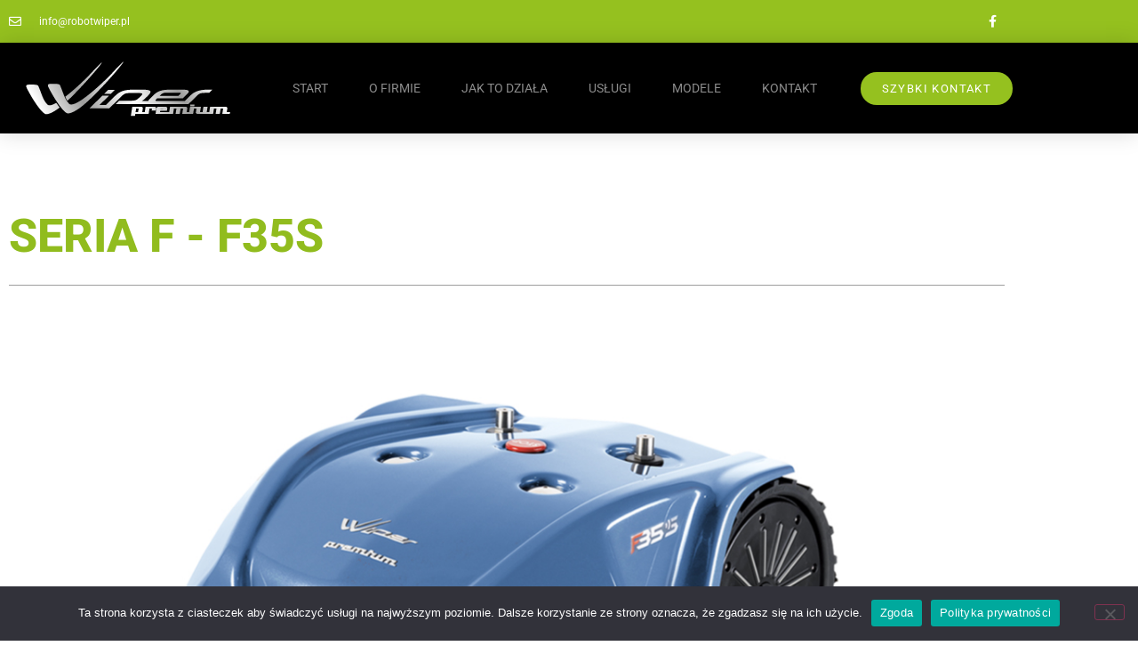

--- FILE ---
content_type: text/html; charset=UTF-8
request_url: https://robotwiper.pl/roboty-koszace/f-35s/
body_size: 24066
content:
<!doctype html>
<html lang="pl-PL" prefix="og: https://ogp.me/ns#">
<head>
	<meta charset="UTF-8">
	<meta name="viewport" content="width=device-width, initial-scale=1">
	<link rel="profile" href="https://gmpg.org/xfn/11">
	
<!-- Optymalizacja wyszukiwarek według Rank Math - https://rankmath.com/ -->
<title>F-35S - Roboty koszące - Wiper Premium</title>
<meta name="description" content="Seria F reprezentuje robota par excellence.Innowacyjny ze względu na konstruktywną, solidną i niezawodną koncepcję.Potrafi pracować z wysoką wydajnością na"/>
<meta name="robots" content="index, follow, max-snippet:-1, max-video-preview:-1, max-image-preview:large"/>
<link rel="canonical" href="https://robotwiper.pl/roboty-koszace/f-35s/" />
<meta property="og:locale" content="pl_PL" />
<meta property="og:type" content="article" />
<meta property="og:title" content="F-35S - Roboty koszące - Wiper Premium" />
<meta property="og:description" content="Seria F reprezentuje robota par excellence.Innowacyjny ze względu na konstruktywną, solidną i niezawodną koncepcję.Potrafi pracować z wysoką wydajnością na" />
<meta property="og:url" content="https://robotwiper.pl/roboty-koszace/f-35s/" />
<meta property="og:site_name" content="Roboty koszące - Wiper Premium" />
<meta property="og:updated_time" content="2023-03-05T15:07:19+01:00" />
<meta property="og:image" content="https://robotwiper.pl/wp-content/uploads/2021/03/f.jpg" />
<meta property="og:image:secure_url" content="https://robotwiper.pl/wp-content/uploads/2021/03/f.jpg" />
<meta property="og:image:width" content="1200" />
<meta property="og:image:height" content="700" />
<meta property="og:image:alt" content="F-35S" />
<meta property="og:image:type" content="image/jpeg" />
<meta property="article:published_time" content="2021-04-26T11:59:33+02:00" />
<meta property="article:modified_time" content="2023-03-05T15:07:19+01:00" />
<meta name="twitter:card" content="summary_large_image" />
<meta name="twitter:title" content="F-35S - Roboty koszące - Wiper Premium" />
<meta name="twitter:description" content="Seria F reprezentuje robota par excellence.Innowacyjny ze względu na konstruktywną, solidną i niezawodną koncepcję.Potrafi pracować z wysoką wydajnością na" />
<meta name="twitter:image" content="https://robotwiper.pl/wp-content/uploads/2021/03/f.jpg" />
<meta name="twitter:label1" content="Czas czytania" />
<meta name="twitter:data1" content="1 minuta" />
<script type="application/ld+json" class="rank-math-schema">{"@context":"https://schema.org","@graph":[{"@type":"Organization","@id":"https://robotwiper.pl/#organization","name":"Wiper Premium","url":"https://robotwiper.pl"},{"@type":"WebSite","@id":"https://robotwiper.pl/#website","url":"https://robotwiper.pl","name":"Wiper Premium","publisher":{"@id":"https://robotwiper.pl/#organization"},"inLanguage":"pl-PL"},{"@type":"ImageObject","@id":"https://robotwiper.pl/wp-content/uploads/2021/03/f.jpg","url":"https://robotwiper.pl/wp-content/uploads/2021/03/f.jpg","width":"200","height":"200","inLanguage":"pl-PL"},{"@type":"WebPage","@id":"https://robotwiper.pl/roboty-koszace/f-35s/#webpage","url":"https://robotwiper.pl/roboty-koszace/f-35s/","name":"F-35S - Roboty kosz\u0105ce - Wiper Premium","datePublished":"2021-04-26T11:59:33+02:00","dateModified":"2023-03-05T15:07:19+01:00","isPartOf":{"@id":"https://robotwiper.pl/#website"},"primaryImageOfPage":{"@id":"https://robotwiper.pl/wp-content/uploads/2021/03/f.jpg"},"inLanguage":"pl-PL"},{"@type":"Person","@id":"https://robotwiper.pl/author/webdesigner/","name":"Webdesigner","url":"https://robotwiper.pl/author/webdesigner/","image":{"@type":"ImageObject","@id":"https://secure.gravatar.com/avatar/953fafe76c65509cba9fa1405b054e17dd45d37db8d3d8fbba93a0da375dde4b?s=96&amp;d=mm&amp;r=g","url":"https://secure.gravatar.com/avatar/953fafe76c65509cba9fa1405b054e17dd45d37db8d3d8fbba93a0da375dde4b?s=96&amp;d=mm&amp;r=g","caption":"Webdesigner","inLanguage":"pl-PL"},"worksFor":{"@id":"https://robotwiper.pl/#organization"}},{"@type":"Article","headline":"F-35S - Roboty kosz\u0105ce - Wiper Premium","datePublished":"2021-04-26T11:59:33+02:00","dateModified":"2023-03-05T15:07:19+01:00","author":{"@id":"https://robotwiper.pl/author/webdesigner/","name":"Webdesigner"},"publisher":{"@id":"https://robotwiper.pl/#organization"},"description":"Seria F reprezentuje robota par excellence.Innowacyjny ze wzgl\u0119du na konstruktywn\u0105, solidn\u0105 i niezawodn\u0105 koncepcj\u0119.Potrafi pracowa\u0107 z wysok\u0105 wydajno\u015bci\u0105 na","name":"F-35S - Roboty kosz\u0105ce - Wiper Premium","@id":"https://robotwiper.pl/roboty-koszace/f-35s/#richSnippet","isPartOf":{"@id":"https://robotwiper.pl/roboty-koszace/f-35s/#webpage"},"image":{"@id":"https://robotwiper.pl/wp-content/uploads/2021/03/f.jpg"},"inLanguage":"pl-PL","mainEntityOfPage":{"@id":"https://robotwiper.pl/roboty-koszace/f-35s/#webpage"}}]}</script>
<!-- /Wtyczka Rank Math WordPress SEO -->

<link rel='dns-prefetch' href='//www.googletagmanager.com' />
<link rel="alternate" type="application/rss+xml" title="Roboty koszące - Wiper Premium &raquo; Kanał z wpisami" href="https://robotwiper.pl/feed/" />
<link rel="alternate" type="application/rss+xml" title="Roboty koszące - Wiper Premium &raquo; Kanał z komentarzami" href="https://robotwiper.pl/comments/feed/" />
<link rel="alternate" title="oEmbed (JSON)" type="application/json+oembed" href="https://robotwiper.pl/wp-json/oembed/1.0/embed?url=https%3A%2F%2Frobotwiper.pl%2Froboty-koszace%2Ff-35s%2F" />
<link rel="alternate" title="oEmbed (XML)" type="text/xml+oembed" href="https://robotwiper.pl/wp-json/oembed/1.0/embed?url=https%3A%2F%2Frobotwiper.pl%2Froboty-koszace%2Ff-35s%2F&#038;format=xml" />
<style id='wp-img-auto-sizes-contain-inline-css'>
img:is([sizes=auto i],[sizes^="auto," i]){contain-intrinsic-size:3000px 1500px}
/*# sourceURL=wp-img-auto-sizes-contain-inline-css */
</style>
<style id='wp-emoji-styles-inline-css'>

	img.wp-smiley, img.emoji {
		display: inline !important;
		border: none !important;
		box-shadow: none !important;
		height: 1em !important;
		width: 1em !important;
		margin: 0 0.07em !important;
		vertical-align: -0.1em !important;
		background: none !important;
		padding: 0 !important;
	}
/*# sourceURL=wp-emoji-styles-inline-css */
</style>
<style id='global-styles-inline-css'>
:root{--wp--preset--aspect-ratio--square: 1;--wp--preset--aspect-ratio--4-3: 4/3;--wp--preset--aspect-ratio--3-4: 3/4;--wp--preset--aspect-ratio--3-2: 3/2;--wp--preset--aspect-ratio--2-3: 2/3;--wp--preset--aspect-ratio--16-9: 16/9;--wp--preset--aspect-ratio--9-16: 9/16;--wp--preset--color--black: #000000;--wp--preset--color--cyan-bluish-gray: #abb8c3;--wp--preset--color--white: #ffffff;--wp--preset--color--pale-pink: #f78da7;--wp--preset--color--vivid-red: #cf2e2e;--wp--preset--color--luminous-vivid-orange: #ff6900;--wp--preset--color--luminous-vivid-amber: #fcb900;--wp--preset--color--light-green-cyan: #7bdcb5;--wp--preset--color--vivid-green-cyan: #00d084;--wp--preset--color--pale-cyan-blue: #8ed1fc;--wp--preset--color--vivid-cyan-blue: #0693e3;--wp--preset--color--vivid-purple: #9b51e0;--wp--preset--gradient--vivid-cyan-blue-to-vivid-purple: linear-gradient(135deg,rgb(6,147,227) 0%,rgb(155,81,224) 100%);--wp--preset--gradient--light-green-cyan-to-vivid-green-cyan: linear-gradient(135deg,rgb(122,220,180) 0%,rgb(0,208,130) 100%);--wp--preset--gradient--luminous-vivid-amber-to-luminous-vivid-orange: linear-gradient(135deg,rgb(252,185,0) 0%,rgb(255,105,0) 100%);--wp--preset--gradient--luminous-vivid-orange-to-vivid-red: linear-gradient(135deg,rgb(255,105,0) 0%,rgb(207,46,46) 100%);--wp--preset--gradient--very-light-gray-to-cyan-bluish-gray: linear-gradient(135deg,rgb(238,238,238) 0%,rgb(169,184,195) 100%);--wp--preset--gradient--cool-to-warm-spectrum: linear-gradient(135deg,rgb(74,234,220) 0%,rgb(151,120,209) 20%,rgb(207,42,186) 40%,rgb(238,44,130) 60%,rgb(251,105,98) 80%,rgb(254,248,76) 100%);--wp--preset--gradient--blush-light-purple: linear-gradient(135deg,rgb(255,206,236) 0%,rgb(152,150,240) 100%);--wp--preset--gradient--blush-bordeaux: linear-gradient(135deg,rgb(254,205,165) 0%,rgb(254,45,45) 50%,rgb(107,0,62) 100%);--wp--preset--gradient--luminous-dusk: linear-gradient(135deg,rgb(255,203,112) 0%,rgb(199,81,192) 50%,rgb(65,88,208) 100%);--wp--preset--gradient--pale-ocean: linear-gradient(135deg,rgb(255,245,203) 0%,rgb(182,227,212) 50%,rgb(51,167,181) 100%);--wp--preset--gradient--electric-grass: linear-gradient(135deg,rgb(202,248,128) 0%,rgb(113,206,126) 100%);--wp--preset--gradient--midnight: linear-gradient(135deg,rgb(2,3,129) 0%,rgb(40,116,252) 100%);--wp--preset--font-size--small: 13px;--wp--preset--font-size--medium: 20px;--wp--preset--font-size--large: 36px;--wp--preset--font-size--x-large: 42px;--wp--preset--spacing--20: 0.44rem;--wp--preset--spacing--30: 0.67rem;--wp--preset--spacing--40: 1rem;--wp--preset--spacing--50: 1.5rem;--wp--preset--spacing--60: 2.25rem;--wp--preset--spacing--70: 3.38rem;--wp--preset--spacing--80: 5.06rem;--wp--preset--shadow--natural: 6px 6px 9px rgba(0, 0, 0, 0.2);--wp--preset--shadow--deep: 12px 12px 50px rgba(0, 0, 0, 0.4);--wp--preset--shadow--sharp: 6px 6px 0px rgba(0, 0, 0, 0.2);--wp--preset--shadow--outlined: 6px 6px 0px -3px rgb(255, 255, 255), 6px 6px rgb(0, 0, 0);--wp--preset--shadow--crisp: 6px 6px 0px rgb(0, 0, 0);}:root { --wp--style--global--content-size: 800px;--wp--style--global--wide-size: 1200px; }:where(body) { margin: 0; }.wp-site-blocks > .alignleft { float: left; margin-right: 2em; }.wp-site-blocks > .alignright { float: right; margin-left: 2em; }.wp-site-blocks > .aligncenter { justify-content: center; margin-left: auto; margin-right: auto; }:where(.wp-site-blocks) > * { margin-block-start: 24px; margin-block-end: 0; }:where(.wp-site-blocks) > :first-child { margin-block-start: 0; }:where(.wp-site-blocks) > :last-child { margin-block-end: 0; }:root { --wp--style--block-gap: 24px; }:root :where(.is-layout-flow) > :first-child{margin-block-start: 0;}:root :where(.is-layout-flow) > :last-child{margin-block-end: 0;}:root :where(.is-layout-flow) > *{margin-block-start: 24px;margin-block-end: 0;}:root :where(.is-layout-constrained) > :first-child{margin-block-start: 0;}:root :where(.is-layout-constrained) > :last-child{margin-block-end: 0;}:root :where(.is-layout-constrained) > *{margin-block-start: 24px;margin-block-end: 0;}:root :where(.is-layout-flex){gap: 24px;}:root :where(.is-layout-grid){gap: 24px;}.is-layout-flow > .alignleft{float: left;margin-inline-start: 0;margin-inline-end: 2em;}.is-layout-flow > .alignright{float: right;margin-inline-start: 2em;margin-inline-end: 0;}.is-layout-flow > .aligncenter{margin-left: auto !important;margin-right: auto !important;}.is-layout-constrained > .alignleft{float: left;margin-inline-start: 0;margin-inline-end: 2em;}.is-layout-constrained > .alignright{float: right;margin-inline-start: 2em;margin-inline-end: 0;}.is-layout-constrained > .aligncenter{margin-left: auto !important;margin-right: auto !important;}.is-layout-constrained > :where(:not(.alignleft):not(.alignright):not(.alignfull)){max-width: var(--wp--style--global--content-size);margin-left: auto !important;margin-right: auto !important;}.is-layout-constrained > .alignwide{max-width: var(--wp--style--global--wide-size);}body .is-layout-flex{display: flex;}.is-layout-flex{flex-wrap: wrap;align-items: center;}.is-layout-flex > :is(*, div){margin: 0;}body .is-layout-grid{display: grid;}.is-layout-grid > :is(*, div){margin: 0;}body{padding-top: 0px;padding-right: 0px;padding-bottom: 0px;padding-left: 0px;}a:where(:not(.wp-element-button)){text-decoration: underline;}:root :where(.wp-element-button, .wp-block-button__link){background-color: #32373c;border-width: 0;color: #fff;font-family: inherit;font-size: inherit;font-style: inherit;font-weight: inherit;letter-spacing: inherit;line-height: inherit;padding-top: calc(0.667em + 2px);padding-right: calc(1.333em + 2px);padding-bottom: calc(0.667em + 2px);padding-left: calc(1.333em + 2px);text-decoration: none;text-transform: inherit;}.has-black-color{color: var(--wp--preset--color--black) !important;}.has-cyan-bluish-gray-color{color: var(--wp--preset--color--cyan-bluish-gray) !important;}.has-white-color{color: var(--wp--preset--color--white) !important;}.has-pale-pink-color{color: var(--wp--preset--color--pale-pink) !important;}.has-vivid-red-color{color: var(--wp--preset--color--vivid-red) !important;}.has-luminous-vivid-orange-color{color: var(--wp--preset--color--luminous-vivid-orange) !important;}.has-luminous-vivid-amber-color{color: var(--wp--preset--color--luminous-vivid-amber) !important;}.has-light-green-cyan-color{color: var(--wp--preset--color--light-green-cyan) !important;}.has-vivid-green-cyan-color{color: var(--wp--preset--color--vivid-green-cyan) !important;}.has-pale-cyan-blue-color{color: var(--wp--preset--color--pale-cyan-blue) !important;}.has-vivid-cyan-blue-color{color: var(--wp--preset--color--vivid-cyan-blue) !important;}.has-vivid-purple-color{color: var(--wp--preset--color--vivid-purple) !important;}.has-black-background-color{background-color: var(--wp--preset--color--black) !important;}.has-cyan-bluish-gray-background-color{background-color: var(--wp--preset--color--cyan-bluish-gray) !important;}.has-white-background-color{background-color: var(--wp--preset--color--white) !important;}.has-pale-pink-background-color{background-color: var(--wp--preset--color--pale-pink) !important;}.has-vivid-red-background-color{background-color: var(--wp--preset--color--vivid-red) !important;}.has-luminous-vivid-orange-background-color{background-color: var(--wp--preset--color--luminous-vivid-orange) !important;}.has-luminous-vivid-amber-background-color{background-color: var(--wp--preset--color--luminous-vivid-amber) !important;}.has-light-green-cyan-background-color{background-color: var(--wp--preset--color--light-green-cyan) !important;}.has-vivid-green-cyan-background-color{background-color: var(--wp--preset--color--vivid-green-cyan) !important;}.has-pale-cyan-blue-background-color{background-color: var(--wp--preset--color--pale-cyan-blue) !important;}.has-vivid-cyan-blue-background-color{background-color: var(--wp--preset--color--vivid-cyan-blue) !important;}.has-vivid-purple-background-color{background-color: var(--wp--preset--color--vivid-purple) !important;}.has-black-border-color{border-color: var(--wp--preset--color--black) !important;}.has-cyan-bluish-gray-border-color{border-color: var(--wp--preset--color--cyan-bluish-gray) !important;}.has-white-border-color{border-color: var(--wp--preset--color--white) !important;}.has-pale-pink-border-color{border-color: var(--wp--preset--color--pale-pink) !important;}.has-vivid-red-border-color{border-color: var(--wp--preset--color--vivid-red) !important;}.has-luminous-vivid-orange-border-color{border-color: var(--wp--preset--color--luminous-vivid-orange) !important;}.has-luminous-vivid-amber-border-color{border-color: var(--wp--preset--color--luminous-vivid-amber) !important;}.has-light-green-cyan-border-color{border-color: var(--wp--preset--color--light-green-cyan) !important;}.has-vivid-green-cyan-border-color{border-color: var(--wp--preset--color--vivid-green-cyan) !important;}.has-pale-cyan-blue-border-color{border-color: var(--wp--preset--color--pale-cyan-blue) !important;}.has-vivid-cyan-blue-border-color{border-color: var(--wp--preset--color--vivid-cyan-blue) !important;}.has-vivid-purple-border-color{border-color: var(--wp--preset--color--vivid-purple) !important;}.has-vivid-cyan-blue-to-vivid-purple-gradient-background{background: var(--wp--preset--gradient--vivid-cyan-blue-to-vivid-purple) !important;}.has-light-green-cyan-to-vivid-green-cyan-gradient-background{background: var(--wp--preset--gradient--light-green-cyan-to-vivid-green-cyan) !important;}.has-luminous-vivid-amber-to-luminous-vivid-orange-gradient-background{background: var(--wp--preset--gradient--luminous-vivid-amber-to-luminous-vivid-orange) !important;}.has-luminous-vivid-orange-to-vivid-red-gradient-background{background: var(--wp--preset--gradient--luminous-vivid-orange-to-vivid-red) !important;}.has-very-light-gray-to-cyan-bluish-gray-gradient-background{background: var(--wp--preset--gradient--very-light-gray-to-cyan-bluish-gray) !important;}.has-cool-to-warm-spectrum-gradient-background{background: var(--wp--preset--gradient--cool-to-warm-spectrum) !important;}.has-blush-light-purple-gradient-background{background: var(--wp--preset--gradient--blush-light-purple) !important;}.has-blush-bordeaux-gradient-background{background: var(--wp--preset--gradient--blush-bordeaux) !important;}.has-luminous-dusk-gradient-background{background: var(--wp--preset--gradient--luminous-dusk) !important;}.has-pale-ocean-gradient-background{background: var(--wp--preset--gradient--pale-ocean) !important;}.has-electric-grass-gradient-background{background: var(--wp--preset--gradient--electric-grass) !important;}.has-midnight-gradient-background{background: var(--wp--preset--gradient--midnight) !important;}.has-small-font-size{font-size: var(--wp--preset--font-size--small) !important;}.has-medium-font-size{font-size: var(--wp--preset--font-size--medium) !important;}.has-large-font-size{font-size: var(--wp--preset--font-size--large) !important;}.has-x-large-font-size{font-size: var(--wp--preset--font-size--x-large) !important;}
:root :where(.wp-block-pullquote){font-size: 1.5em;line-height: 1.6;}
/*# sourceURL=global-styles-inline-css */
</style>
<link rel='stylesheet' id='cookie-notice-front-css' href='https://robotwiper.pl/wp-content/plugins/cookie-notice/css/front.min.css?ver=2.5.11' media='all' />
<link rel='stylesheet' id='hello-elementor-css' href='https://robotwiper.pl/wp-content/themes/hello-elementor/assets/css/reset.css?ver=3.4.4' media='all' />
<link rel='stylesheet' id='hello-elementor-theme-style-css' href='https://robotwiper.pl/wp-content/themes/hello-elementor/assets/css/theme.css?ver=3.4.4' media='all' />
<link rel='stylesheet' id='hello-elementor-header-footer-css' href='https://robotwiper.pl/wp-content/themes/hello-elementor/assets/css/header-footer.css?ver=3.4.4' media='all' />
<link rel='stylesheet' id='elementor-frontend-css' href='https://robotwiper.pl/wp-content/plugins/elementor/assets/css/frontend.min.css?ver=3.34.2' media='all' />
<link rel='stylesheet' id='widget-icon-list-css' href='https://robotwiper.pl/wp-content/plugins/elementor/assets/css/widget-icon-list.min.css?ver=3.34.2' media='all' />
<link rel='stylesheet' id='widget-social-icons-css' href='https://robotwiper.pl/wp-content/plugins/elementor/assets/css/widget-social-icons.min.css?ver=3.34.2' media='all' />
<link rel='stylesheet' id='e-apple-webkit-css' href='https://robotwiper.pl/wp-content/plugins/elementor/assets/css/conditionals/apple-webkit.min.css?ver=3.34.2' media='all' />
<link rel='stylesheet' id='widget-image-css' href='https://robotwiper.pl/wp-content/plugins/elementor/assets/css/widget-image.min.css?ver=3.34.2' media='all' />
<link rel='stylesheet' id='widget-nav-menu-css' href='https://robotwiper.pl/wp-content/plugins/elementor-pro/assets/css/widget-nav-menu.min.css?ver=3.34.1' media='all' />
<link rel='stylesheet' id='e-sticky-css' href='https://robotwiper.pl/wp-content/plugins/elementor-pro/assets/css/modules/sticky.min.css?ver=3.34.1' media='all' />
<link rel='stylesheet' id='widget-heading-css' href='https://robotwiper.pl/wp-content/plugins/elementor/assets/css/widget-heading.min.css?ver=3.34.2' media='all' />
<link rel='stylesheet' id='e-shapes-css' href='https://robotwiper.pl/wp-content/plugins/elementor/assets/css/conditionals/shapes.min.css?ver=3.34.2' media='all' />
<link rel='stylesheet' id='elementor-icons-css' href='https://robotwiper.pl/wp-content/plugins/elementor/assets/lib/eicons/css/elementor-icons.min.css?ver=5.46.0' media='all' />
<link rel='stylesheet' id='elementor-post-11-css' href='https://robotwiper.pl/wp-content/uploads/elementor/css/post-11.css?ver=1768955286' media='all' />
<link rel='stylesheet' id='widget-divider-css' href='https://robotwiper.pl/wp-content/plugins/elementor/assets/css/widget-divider.min.css?ver=3.34.2' media='all' />
<link rel='stylesheet' id='e-animation-fadeInLeft-css' href='https://robotwiper.pl/wp-content/plugins/elementor/assets/lib/animations/styles/fadeInLeft.min.css?ver=3.34.2' media='all' />
<link rel='stylesheet' id='e-animation-fadeInUp-css' href='https://robotwiper.pl/wp-content/plugins/elementor/assets/lib/animations/styles/fadeInUp.min.css?ver=3.34.2' media='all' />
<link rel='stylesheet' id='e-animation-fadeInRight-css' href='https://robotwiper.pl/wp-content/plugins/elementor/assets/lib/animations/styles/fadeInRight.min.css?ver=3.34.2' media='all' />
<link rel='stylesheet' id='e-animation-fadeIn-css' href='https://robotwiper.pl/wp-content/plugins/elementor/assets/lib/animations/styles/fadeIn.min.css?ver=3.34.2' media='all' />
<link rel='stylesheet' id='e-animation-shrink-css' href='https://robotwiper.pl/wp-content/plugins/elementor/assets/lib/animations/styles/e-animation-shrink.min.css?ver=3.34.2' media='all' />
<link rel='stylesheet' id='elementor-post-623-css' href='https://robotwiper.pl/wp-content/uploads/elementor/css/post-623.css?ver=1768971601' media='all' />
<link rel='stylesheet' id='elementor-post-842-css' href='https://robotwiper.pl/wp-content/uploads/elementor/css/post-842.css?ver=1768955286' media='all' />
<link rel='stylesheet' id='elementor-post-26-css' href='https://robotwiper.pl/wp-content/uploads/elementor/css/post-26.css?ver=1768955286' media='all' />
<link rel='stylesheet' id='elementor-gf-local-roboto-css' href='https://robotwiper.pl/wp-content/uploads/elementor/google-fonts/css/roboto.css?ver=1742259161' media='all' />
<link rel='stylesheet' id='elementor-gf-local-robotoslab-css' href='https://robotwiper.pl/wp-content/uploads/elementor/google-fonts/css/robotoslab.css?ver=1742259163' media='all' />
<link rel='stylesheet' id='elementor-icons-shared-0-css' href='https://robotwiper.pl/wp-content/plugins/elementor/assets/lib/font-awesome/css/fontawesome.min.css?ver=5.15.3' media='all' />
<link rel='stylesheet' id='elementor-icons-fa-regular-css' href='https://robotwiper.pl/wp-content/plugins/elementor/assets/lib/font-awesome/css/regular.min.css?ver=5.15.3' media='all' />
<link rel='stylesheet' id='elementor-icons-fa-brands-css' href='https://robotwiper.pl/wp-content/plugins/elementor/assets/lib/font-awesome/css/brands.min.css?ver=5.15.3' media='all' />
<link rel='stylesheet' id='elementor-icons-fa-solid-css' href='https://robotwiper.pl/wp-content/plugins/elementor/assets/lib/font-awesome/css/solid.min.css?ver=5.15.3' media='all' />
<script id="cookie-notice-front-js-before">
var cnArgs = {"ajaxUrl":"https:\/\/robotwiper.pl\/wp-admin\/admin-ajax.php","nonce":"47d1fc63de","hideEffect":"fade","position":"bottom","onScroll":false,"onScrollOffset":100,"onClick":false,"cookieName":"cookie_notice_accepted","cookieTime":2592000,"cookieTimeRejected":2592000,"globalCookie":false,"redirection":false,"cache":false,"revokeCookies":false,"revokeCookiesOpt":"automatic"};

//# sourceURL=cookie-notice-front-js-before
</script>
<script src="https://robotwiper.pl/wp-content/plugins/cookie-notice/js/front.min.js?ver=2.5.11" id="cookie-notice-front-js"></script>
<script src="https://robotwiper.pl/wp-includes/js/jquery/jquery.min.js?ver=3.7.1" id="jquery-core-js"></script>
<script src="https://robotwiper.pl/wp-includes/js/jquery/jquery-migrate.min.js?ver=3.4.1" id="jquery-migrate-js"></script>
<link rel="https://api.w.org/" href="https://robotwiper.pl/wp-json/" /><link rel="alternate" title="JSON" type="application/json" href="https://robotwiper.pl/wp-json/wp/v2/pages/623" /><link rel="EditURI" type="application/rsd+xml" title="RSD" href="https://robotwiper.pl/xmlrpc.php?rsd" />
<meta name="generator" content="WordPress 6.9" />
<link rel='shortlink' href='https://robotwiper.pl/?p=623' />
<meta name="generator" content="Site Kit by Google 1.170.0" /><meta name="generator" content="Elementor 3.34.2; features: additional_custom_breakpoints; settings: css_print_method-external, google_font-enabled, font_display-auto">
			<style>
				.e-con.e-parent:nth-of-type(n+4):not(.e-lazyloaded):not(.e-no-lazyload),
				.e-con.e-parent:nth-of-type(n+4):not(.e-lazyloaded):not(.e-no-lazyload) * {
					background-image: none !important;
				}
				@media screen and (max-height: 1024px) {
					.e-con.e-parent:nth-of-type(n+3):not(.e-lazyloaded):not(.e-no-lazyload),
					.e-con.e-parent:nth-of-type(n+3):not(.e-lazyloaded):not(.e-no-lazyload) * {
						background-image: none !important;
					}
				}
				@media screen and (max-height: 640px) {
					.e-con.e-parent:nth-of-type(n+2):not(.e-lazyloaded):not(.e-no-lazyload),
					.e-con.e-parent:nth-of-type(n+2):not(.e-lazyloaded):not(.e-no-lazyload) * {
						background-image: none !important;
					}
				}
			</style>
			<link rel="icon" href="https://robotwiper.pl/wp-content/uploads/2021/03/wiper-sygnet.svg" sizes="32x32" />
<link rel="icon" href="https://robotwiper.pl/wp-content/uploads/2021/03/wiper-sygnet.svg" sizes="192x192" />
<link rel="apple-touch-icon" href="https://robotwiper.pl/wp-content/uploads/2021/03/wiper-sygnet.svg" />
<meta name="msapplication-TileImage" content="https://robotwiper.pl/wp-content/uploads/2021/03/wiper-sygnet.svg" />
</head>
<body class="wp-singular page-template page-template-elementor_header_footer page page-id-623 page-child parent-pageid-336 wp-custom-logo wp-embed-responsive wp-theme-hello-elementor cookies-not-set hello-elementor-default elementor-default elementor-template-full-width elementor-kit-11 elementor-page elementor-page-623">


<a class="skip-link screen-reader-text" href="#content">Przejdź do treści</a>

		<header data-elementor-type="header" data-elementor-id="842" class="elementor elementor-842 elementor-location-header" data-elementor-post-type="elementor_library">
					<section class="elementor-section elementor-top-section elementor-element elementor-element-5b42c605 elementor-section-height-min-height elementor-section-content-middle elementor-section-boxed elementor-section-height-default elementor-section-items-middle" data-id="5b42c605" data-element_type="section" data-settings="{&quot;background_background&quot;:&quot;classic&quot;}">
						<div class="elementor-container elementor-column-gap-default">
					<div class="elementor-column elementor-col-50 elementor-top-column elementor-element elementor-element-7b45feba" data-id="7b45feba" data-element_type="column">
			<div class="elementor-widget-wrap elementor-element-populated">
						<div class="elementor-element elementor-element-61c36aa5 elementor-icon-list--layout-inline elementor-mobile-align-center elementor-hidden-phone elementor-list-item-link-full_width elementor-widget elementor-widget-icon-list" data-id="61c36aa5" data-element_type="widget" data-widget_type="icon-list.default">
				<div class="elementor-widget-container">
							<ul class="elementor-icon-list-items elementor-inline-items">
							<li class="elementor-icon-list-item elementor-inline-item">
											<a href="http://info@robotwiper.pl">

												<span class="elementor-icon-list-icon">
							<i aria-hidden="true" class="far fa-envelope"></i>						</span>
										<span class="elementor-icon-list-text"> info@robotwiper.pl</span>
											</a>
									</li>
						</ul>
						</div>
				</div>
					</div>
		</div>
				<div class="elementor-column elementor-col-50 elementor-top-column elementor-element elementor-element-1f17f7df" data-id="1f17f7df" data-element_type="column">
			<div class="elementor-widget-wrap elementor-element-populated">
						<div class="elementor-element elementor-element-2b7e5d6d e-grid-align-right e-grid-align-mobile-center elementor-shape-rounded elementor-grid-0 elementor-widget elementor-widget-social-icons" data-id="2b7e5d6d" data-element_type="widget" data-widget_type="social-icons.default">
				<div class="elementor-widget-container">
							<div class="elementor-social-icons-wrapper elementor-grid">
							<span class="elementor-grid-item">
					<a class="elementor-icon elementor-social-icon elementor-social-icon-facebook-f elementor-repeater-item-5646027" href="https://www.facebook.com/WiperRobot/" target="_blank">
						<span class="elementor-screen-only">Facebook-f</span>
						<i aria-hidden="true" class="fab fa-facebook-f"></i>					</a>
				</span>
					</div>
						</div>
				</div>
					</div>
		</div>
					</div>
		</section>
				<header class="elementor-section elementor-top-section elementor-element elementor-element-22220517 elementor-section-content-middle elementor-section-height-min-height elementor-section-boxed elementor-section-height-default elementor-section-items-middle" data-id="22220517" data-element_type="section" data-settings="{&quot;background_background&quot;:&quot;classic&quot;,&quot;sticky&quot;:&quot;top&quot;,&quot;sticky_on&quot;:[&quot;desktop&quot;,&quot;tablet&quot;,&quot;mobile&quot;],&quot;sticky_offset&quot;:0,&quot;sticky_effects_offset&quot;:0,&quot;sticky_anchor_link_offset&quot;:0}">
						<div class="elementor-container elementor-column-gap-no">
					<div class="elementor-column elementor-col-25 elementor-top-column elementor-element elementor-element-6eb76157 logo" data-id="6eb76157" data-element_type="column">
			<div class="elementor-widget-wrap elementor-element-populated">
						<div class="elementor-element elementor-element-30dbfa64 logo elementor-widget elementor-widget-theme-site-logo elementor-widget-image" data-id="30dbfa64" data-element_type="widget" data-widget_type="theme-site-logo.default">
				<div class="elementor-widget-container">
											<a href="https://robotwiper.pl">
			<img src="https://robotwiper.pl/wp-content/uploads/2021/03/wiper-logo.svg" class="attachment-full size-full wp-image-20" alt="" />				</a>
											</div>
				</div>
					</div>
		</div>
				<div class="elementor-column elementor-col-50 elementor-top-column elementor-element elementor-element-2cbb7f97" data-id="2cbb7f97" data-element_type="column">
			<div class="elementor-widget-wrap elementor-element-populated">
						<div class="elementor-element elementor-element-6ee03f71 elementor-nav-menu__align-center elementor-nav-menu--stretch elementor-nav-menu__text-align-center elementor-nav-menu--dropdown-tablet elementor-nav-menu--toggle elementor-nav-menu--burger elementor-widget elementor-widget-nav-menu" data-id="6ee03f71" data-element_type="widget" data-settings="{&quot;full_width&quot;:&quot;stretch&quot;,&quot;layout&quot;:&quot;horizontal&quot;,&quot;submenu_icon&quot;:{&quot;value&quot;:&quot;&lt;i class=\&quot;fas fa-caret-down\&quot; aria-hidden=\&quot;true\&quot;&gt;&lt;\/i&gt;&quot;,&quot;library&quot;:&quot;fa-solid&quot;},&quot;toggle&quot;:&quot;burger&quot;}" data-widget_type="nav-menu.default">
				<div class="elementor-widget-container">
								<nav aria-label="Menu" class="elementor-nav-menu--main elementor-nav-menu__container elementor-nav-menu--layout-horizontal e--pointer-underline e--animation-grow">
				<ul id="menu-1-6ee03f71" class="elementor-nav-menu"><li class="menu-item menu-item-type-post_type menu-item-object-page menu-item-home menu-item-123"><a href="https://robotwiper.pl/" class="elementor-item">Start</a></li>
<li class="menu-item menu-item-type-post_type menu-item-object-page menu-item-125"><a href="https://robotwiper.pl/wiper-premium/" class="elementor-item">O firmie</a></li>
<li class="menu-item menu-item-type-post_type menu-item-object-page menu-item-124"><a href="https://robotwiper.pl/jak-to-dziala/" class="elementor-item">Jak to działa</a></li>
<li class="menu-item menu-item-type-post_type menu-item-object-page menu-item-126"><a href="https://robotwiper.pl/uslugi/" class="elementor-item">Usługi</a></li>
<li class="menu-item menu-item-type-post_type menu-item-object-page menu-item-252"><a href="https://robotwiper.pl/modele/" class="elementor-item">Modele</a></li>
<li class="menu-item menu-item-type-post_type menu-item-object-page menu-item-138"><a href="https://robotwiper.pl/kontakt/" class="elementor-item">Kontakt</a></li>
</ul>			</nav>
					<div class="elementor-menu-toggle" role="button" tabindex="0" aria-label="Menu Toggle" aria-expanded="false">
			<i aria-hidden="true" role="presentation" class="elementor-menu-toggle__icon--open eicon-menu-bar"></i><i aria-hidden="true" role="presentation" class="elementor-menu-toggle__icon--close eicon-close"></i>		</div>
					<nav class="elementor-nav-menu--dropdown elementor-nav-menu__container" aria-hidden="true">
				<ul id="menu-2-6ee03f71" class="elementor-nav-menu"><li class="menu-item menu-item-type-post_type menu-item-object-page menu-item-home menu-item-123"><a href="https://robotwiper.pl/" class="elementor-item" tabindex="-1">Start</a></li>
<li class="menu-item menu-item-type-post_type menu-item-object-page menu-item-125"><a href="https://robotwiper.pl/wiper-premium/" class="elementor-item" tabindex="-1">O firmie</a></li>
<li class="menu-item menu-item-type-post_type menu-item-object-page menu-item-124"><a href="https://robotwiper.pl/jak-to-dziala/" class="elementor-item" tabindex="-1">Jak to działa</a></li>
<li class="menu-item menu-item-type-post_type menu-item-object-page menu-item-126"><a href="https://robotwiper.pl/uslugi/" class="elementor-item" tabindex="-1">Usługi</a></li>
<li class="menu-item menu-item-type-post_type menu-item-object-page menu-item-252"><a href="https://robotwiper.pl/modele/" class="elementor-item" tabindex="-1">Modele</a></li>
<li class="menu-item menu-item-type-post_type menu-item-object-page menu-item-138"><a href="https://robotwiper.pl/kontakt/" class="elementor-item" tabindex="-1">Kontakt</a></li>
</ul>			</nav>
						</div>
				</div>
					</div>
		</div>
				<div class="elementor-column elementor-col-25 elementor-top-column elementor-element elementor-element-abd9bd9" data-id="abd9bd9" data-element_type="column">
			<div class="elementor-widget-wrap elementor-element-populated">
						<div class="elementor-element elementor-element-46d54353 elementor-align-right elementor-tablet-align-right elementor-hidden-phone elementor-widget elementor-widget-button" data-id="46d54353" data-element_type="widget" data-widget_type="button.default">
				<div class="elementor-widget-container">
									<div class="elementor-button-wrapper">
					<a class="elementor-button elementor-button-link elementor-size-sm" href="#elementor-action%3Aaction%3Dpopup%3Aopen%26settings%3DeyJpZCI6IjI5MyIsInRvZ2dsZSI6ZmFsc2V9">
						<span class="elementor-button-content-wrapper">
									<span class="elementor-button-text">Szybki kontakt</span>
					</span>
					</a>
				</div>
								</div>
				</div>
					</div>
		</div>
					</div>
		</header>
				</header>
				<div data-elementor-type="wp-page" data-elementor-id="623" class="elementor elementor-623" data-elementor-post-type="page">
						<section class="elementor-section elementor-top-section elementor-element elementor-element-37b3658c elementor-section-boxed elementor-section-height-default elementor-section-height-default elementor-invisible" data-id="37b3658c" data-element_type="section" data-settings="{&quot;animation&quot;:&quot;fadeIn&quot;}">
						<div class="elementor-container elementor-column-gap-default">
					<div class="elementor-column elementor-col-100 elementor-top-column elementor-element elementor-element-7c6428c3" data-id="7c6428c3" data-element_type="column">
			<div class="elementor-widget-wrap elementor-element-populated">
						<div class="elementor-element elementor-element-66d07bd5 elementor-widget elementor-widget-heading" data-id="66d07bd5" data-element_type="widget" data-widget_type="heading.default">
				<div class="elementor-widget-container">
					<h2 class="elementor-heading-title elementor-size-default">SERIA F - F35S</h2>				</div>
				</div>
				<div class="elementor-element elementor-element-660eb0b8 elementor-widget-divider--view-line elementor-widget elementor-widget-divider" data-id="660eb0b8" data-element_type="widget" data-widget_type="divider.default">
				<div class="elementor-widget-container">
							<div class="elementor-divider">
			<span class="elementor-divider-separator">
						</span>
		</div>
						</div>
				</div>
				<div class="elementor-element elementor-element-71fcaaeb elementor-widget elementor-widget-image" data-id="71fcaaeb" data-element_type="widget" data-widget_type="image.default">
				<div class="elementor-widget-container">
															<img fetchpriority="high" decoding="async" width="1200" height="700" src="https://robotwiper.pl/wp-content/uploads/2021/03/f.jpg" class="attachment-full size-full wp-image-221" alt="" srcset="https://robotwiper.pl/wp-content/uploads/2021/03/f.jpg 1200w, https://robotwiper.pl/wp-content/uploads/2021/03/f-300x175.jpg 300w, https://robotwiper.pl/wp-content/uploads/2021/03/f-1024x597.jpg 1024w, https://robotwiper.pl/wp-content/uploads/2021/03/f-768x448.jpg 768w" sizes="(max-width: 1200px) 100vw, 1200px" />															</div>
				</div>
				<div class="elementor-element elementor-element-2c8c38cd elementor-widget elementor-widget-image" data-id="2c8c38cd" data-element_type="widget" data-widget_type="image.default">
				<div class="elementor-widget-container">
															<img decoding="async" width="369" height="151" src="https://robotwiper.pl/wp-content/uploads/2021/04/dimensione-serie-f.png" class="attachment-full size-full wp-image-605" alt="" srcset="https://robotwiper.pl/wp-content/uploads/2021/04/dimensione-serie-f.png 369w, https://robotwiper.pl/wp-content/uploads/2021/04/dimensione-serie-f-300x123.png 300w" sizes="(max-width: 369px) 100vw, 369px" />															</div>
				</div>
				<section class="elementor-section elementor-inner-section elementor-element elementor-element-2145b0c elementor-section-boxed elementor-section-height-default elementor-section-height-default" data-id="2145b0c" data-element_type="section">
						<div class="elementor-container elementor-column-gap-default">
					<div class="elementor-column elementor-col-33 elementor-inner-column elementor-element elementor-element-ac11a40 elementor-invisible" data-id="ac11a40" data-element_type="column" data-settings="{&quot;animation&quot;:&quot;fadeInLeft&quot;}">
			<div class="elementor-widget-wrap elementor-element-populated">
						<div class="elementor-element elementor-element-2f2a733c elementor-widget elementor-widget-image" data-id="2f2a733c" data-element_type="widget" data-widget_type="image.default">
				<div class="elementor-widget-container">
															<img decoding="async" width="500" height="500" src="https://robotwiper.pl/wp-content/uploads/2021/04/02_Display-1.png" class="attachment-full size-full wp-image-606" alt="" srcset="https://robotwiper.pl/wp-content/uploads/2021/04/02_Display-1.png 500w, https://robotwiper.pl/wp-content/uploads/2021/04/02_Display-1-300x300.png 300w, https://robotwiper.pl/wp-content/uploads/2021/04/02_Display-1-150x150.png 150w" sizes="(max-width: 500px) 100vw, 500px" />															</div>
				</div>
				<div class="elementor-element elementor-element-291f2d2e elementor-align-center elementor-icon-list--layout-traditional elementor-list-item-link-full_width elementor-widget elementor-widget-icon-list" data-id="291f2d2e" data-element_type="widget" data-widget_type="icon-list.default">
				<div class="elementor-widget-container">
							<ul class="elementor-icon-list-items">
							<li class="elementor-icon-list-item">
										<span class="elementor-icon-list-text">Łatwo dostępny i intuicyjny ekran dotykowy do ustawiania parametrów pracy</span>
									</li>
						</ul>
						</div>
				</div>
					</div>
		</div>
				<div class="elementor-column elementor-col-33 elementor-inner-column elementor-element elementor-element-78ea71d9 elementor-invisible" data-id="78ea71d9" data-element_type="column" data-settings="{&quot;animation&quot;:&quot;fadeInUp&quot;}">
			<div class="elementor-widget-wrap elementor-element-populated">
						<div class="elementor-element elementor-element-512bcd49 elementor-widget elementor-widget-image" data-id="512bcd49" data-element_type="widget" data-widget_type="image.default">
				<div class="elementor-widget-container">
															<img loading="lazy" decoding="async" width="500" height="500" src="https://robotwiper.pl/wp-content/uploads/2021/04/03_FlexRubben-1.png" class="attachment-full size-full wp-image-607" alt="" srcset="https://robotwiper.pl/wp-content/uploads/2021/04/03_FlexRubben-1.png 500w, https://robotwiper.pl/wp-content/uploads/2021/04/03_FlexRubben-1-300x300.png 300w, https://robotwiper.pl/wp-content/uploads/2021/04/03_FlexRubben-1-150x150.png 150w" sizes="(max-width: 500px) 100vw, 500px" />															</div>
				</div>
				<div class="elementor-element elementor-element-a40da9c elementor-align-center elementor-icon-list--layout-traditional elementor-list-item-link-full_width elementor-widget elementor-widget-icon-list" data-id="a40da9c" data-element_type="widget" data-widget_type="icon-list.default">
				<div class="elementor-widget-container">
							<ul class="elementor-icon-list-items">
							<li class="elementor-icon-list-item">
										<span class="elementor-icon-list-text">Gumowe koło FLEX RUBBER gwarantuje wysoką przyczepność w każdych warunkach pracy. Niezwykle cichy na każdej powierzchni. Samoczyszczenie: elastyczna guma sprawia, że felga jest czysta, nawet w warunkach wysokiej wilgotności.</span>
									</li>
						</ul>
						</div>
				</div>
					</div>
		</div>
				<div class="elementor-column elementor-col-33 elementor-inner-column elementor-element elementor-element-2c6a21b elementor-invisible" data-id="2c6a21b" data-element_type="column" data-settings="{&quot;animation&quot;:&quot;fadeInRight&quot;}">
			<div class="elementor-widget-wrap elementor-element-populated">
						<div class="elementor-element elementor-element-ebc897d elementor-widget elementor-widget-image" data-id="ebc897d" data-element_type="widget" data-widget_type="image.default">
				<div class="elementor-widget-container">
															<img loading="lazy" decoding="async" width="700" height="700" src="https://robotwiper.pl/wp-content/uploads/2021/04/04_Cover.png" class="attachment-full size-full wp-image-608" alt="" srcset="https://robotwiper.pl/wp-content/uploads/2021/04/04_Cover.png 700w, https://robotwiper.pl/wp-content/uploads/2021/04/04_Cover-300x300.png 300w, https://robotwiper.pl/wp-content/uploads/2021/04/04_Cover-150x150.png 150w" sizes="(max-width: 700px) 100vw, 700px" />															</div>
				</div>
				<div class="elementor-element elementor-element-3947770b elementor-align-center elementor-icon-list--layout-traditional elementor-list-item-link-full_width elementor-widget elementor-widget-icon-list" data-id="3947770b" data-element_type="widget" data-widget_type="icon-list.default">
				<div class="elementor-widget-container">
							<ul class="elementor-icon-list-items">
							<li class="elementor-icon-list-item">
										<span class="elementor-icon-list-text">Pokrywa stacji dokującej  dostępna na zamówienie w każdym modelu serii.</span>
									</li>
						</ul>
						</div>
				</div>
					</div>
		</div>
					</div>
		</section>
					</div>
		</div>
					</div>
		</section>
				<section class="elementor-section elementor-top-section elementor-element elementor-element-52c4918c elementor-section-boxed elementor-section-height-default elementor-section-height-default" data-id="52c4918c" data-element_type="section">
						<div class="elementor-container elementor-column-gap-default">
					<div class="elementor-column elementor-col-100 elementor-top-column elementor-element elementor-element-45b33265 elementor-invisible" data-id="45b33265" data-element_type="column" data-settings="{&quot;animation&quot;:&quot;fadeInLeft&quot;}">
			<div class="elementor-widget-wrap elementor-element-populated">
						<div class="elementor-element elementor-element-71a5e198 elementor-widget elementor-widget-heading" data-id="71a5e198" data-element_type="widget" data-widget_type="heading.default">
				<div class="elementor-widget-container">
					<h2 class="elementor-heading-title elementor-size-default">Szczegółowy opis produktu</h2>				</div>
				</div>
				<div class="elementor-element elementor-element-44a132e7 elementor-widget-divider--view-line elementor-widget elementor-widget-divider" data-id="44a132e7" data-element_type="widget" data-widget_type="divider.default">
				<div class="elementor-widget-container">
							<div class="elementor-divider">
			<span class="elementor-divider-separator">
						</span>
		</div>
						</div>
				</div>
					</div>
		</div>
					</div>
		</section>
				<section class="elementor-section elementor-top-section elementor-element elementor-element-178f9441 elementor-section-height-min-height elementor-section-boxed elementor-section-height-default elementor-section-items-middle" data-id="178f9441" data-element_type="section">
						<div class="elementor-container elementor-column-gap-default">
					<div class="elementor-column elementor-col-100 elementor-top-column elementor-element elementor-element-249d5da0" data-id="249d5da0" data-element_type="column">
			<div class="elementor-widget-wrap elementor-element-populated">
						<section class="elementor-section elementor-inner-section elementor-element elementor-element-59e7b334 elementor-section-height-min-height elementor-section-boxed elementor-section-height-default" data-id="59e7b334" data-element_type="section">
						<div class="elementor-container elementor-column-gap-default">
					<div class="elementor-column elementor-col-50 elementor-inner-column elementor-element elementor-element-409e80e0" data-id="409e80e0" data-element_type="column">
			<div class="elementor-widget-wrap elementor-element-populated">
						<div class="elementor-element elementor-element-76d16567 elementor-align-center elementor-icon-list--layout-traditional elementor-list-item-link-full_width elementor-widget elementor-widget-icon-list" data-id="76d16567" data-element_type="widget" data-widget_type="icon-list.default">
				<div class="elementor-widget-container">
							<ul class="elementor-icon-list-items">
							<li class="elementor-icon-list-item">
										<span class="elementor-icon-list-text">Cena </span>
									</li>
						</ul>
						</div>
				</div>
					</div>
		</div>
				<div class="elementor-column elementor-col-50 elementor-inner-column elementor-element elementor-element-5f7774c5" data-id="5f7774c5" data-element_type="column">
			<div class="elementor-widget-wrap elementor-element-populated">
						<div class="elementor-element elementor-element-44dc9482 elementor-widget elementor-widget-heading" data-id="44dc9482" data-element_type="widget" data-widget_type="heading.default">
				<div class="elementor-widget-container">
					<h2 class="elementor-heading-title elementor-size-default">16 399 zł</h2>				</div>
				</div>
					</div>
		</div>
					</div>
		</section>
					</div>
		</div>
					</div>
		</section>
				<section class="elementor-section elementor-top-section elementor-element elementor-element-15507b83 elementor-section-boxed elementor-section-height-default elementor-section-height-default" data-id="15507b83" data-element_type="section">
						<div class="elementor-container elementor-column-gap-default">
					<div class="elementor-column elementor-col-100 elementor-top-column elementor-element elementor-element-1327cd8d elementor-invisible" data-id="1327cd8d" data-element_type="column" data-settings="{&quot;animation&quot;:&quot;fadeInLeft&quot;}">
			<div class="elementor-widget-wrap elementor-element-populated">
						<div class="elementor-element elementor-element-68f6493c elementor-widget-divider--view-line elementor-widget elementor-widget-divider" data-id="68f6493c" data-element_type="widget" data-widget_type="divider.default">
				<div class="elementor-widget-container">
							<div class="elementor-divider">
			<span class="elementor-divider-separator">
						</span>
		</div>
						</div>
				</div>
					</div>
		</div>
					</div>
		</section>
				<section class="elementor-section elementor-top-section elementor-element elementor-element-3dfe3019 elementor-section-height-min-height elementor-section-boxed elementor-section-height-default elementor-section-items-middle" data-id="3dfe3019" data-element_type="section">
						<div class="elementor-container elementor-column-gap-default">
					<div class="elementor-column elementor-col-100 elementor-top-column elementor-element elementor-element-b363a83" data-id="b363a83" data-element_type="column">
			<div class="elementor-widget-wrap elementor-element-populated">
						<section class="elementor-section elementor-inner-section elementor-element elementor-element-57e79d15 elementor-section-height-min-height elementor-section-boxed elementor-section-height-default" data-id="57e79d15" data-element_type="section">
						<div class="elementor-container elementor-column-gap-default">
					<div class="elementor-column elementor-col-50 elementor-inner-column elementor-element elementor-element-b63b6a4" data-id="b63b6a4" data-element_type="column">
			<div class="elementor-widget-wrap elementor-element-populated">
						<div class="elementor-element elementor-element-48ae7bb6 elementor-align-center elementor-icon-list--layout-traditional elementor-list-item-link-full_width elementor-widget elementor-widget-icon-list" data-id="48ae7bb6" data-element_type="widget" data-widget_type="icon-list.default">
				<div class="elementor-widget-container">
							<ul class="elementor-icon-list-items">
							<li class="elementor-icon-list-item">
										<span class="elementor-icon-list-text">Max sugerowana powierzchnia</span>
									</li>
						</ul>
						</div>
				</div>
					</div>
		</div>
				<div class="elementor-column elementor-col-50 elementor-inner-column elementor-element elementor-element-46c47791" data-id="46c47791" data-element_type="column">
			<div class="elementor-widget-wrap elementor-element-populated">
						<div class="elementor-element elementor-element-5edebea1 elementor-widget elementor-widget-heading" data-id="5edebea1" data-element_type="widget" data-widget_type="heading.default">
				<div class="elementor-widget-container">
					<h2 class="elementor-heading-title elementor-size-default">3200 m²</h2>				</div>
				</div>
					</div>
		</div>
					</div>
		</section>
					</div>
		</div>
					</div>
		</section>
				<section class="elementor-section elementor-top-section elementor-element elementor-element-6d9be312 elementor-section-boxed elementor-section-height-default elementor-section-height-default" data-id="6d9be312" data-element_type="section">
						<div class="elementor-container elementor-column-gap-default">
					<div class="elementor-column elementor-col-100 elementor-top-column elementor-element elementor-element-51eee962 elementor-invisible" data-id="51eee962" data-element_type="column" data-settings="{&quot;animation&quot;:&quot;fadeInLeft&quot;}">
			<div class="elementor-widget-wrap elementor-element-populated">
						<div class="elementor-element elementor-element-641a9211 elementor-widget-divider--view-line elementor-widget elementor-widget-divider" data-id="641a9211" data-element_type="widget" data-widget_type="divider.default">
				<div class="elementor-widget-container">
							<div class="elementor-divider">
			<span class="elementor-divider-separator">
						</span>
		</div>
						</div>
				</div>
					</div>
		</div>
					</div>
		</section>
				<section class="elementor-section elementor-top-section elementor-element elementor-element-14621bad elementor-section-height-min-height elementor-section-boxed elementor-section-height-default elementor-section-items-middle" data-id="14621bad" data-element_type="section">
						<div class="elementor-container elementor-column-gap-default">
					<div class="elementor-column elementor-col-100 elementor-top-column elementor-element elementor-element-1aa6cecc" data-id="1aa6cecc" data-element_type="column">
			<div class="elementor-widget-wrap elementor-element-populated">
						<section class="elementor-section elementor-inner-section elementor-element elementor-element-7fd0a936 elementor-section-height-min-height elementor-section-boxed elementor-section-height-default" data-id="7fd0a936" data-element_type="section">
						<div class="elementor-container elementor-column-gap-default">
					<div class="elementor-column elementor-col-50 elementor-inner-column elementor-element elementor-element-40f25fcc" data-id="40f25fcc" data-element_type="column">
			<div class="elementor-widget-wrap elementor-element-populated">
						<div class="elementor-element elementor-element-6035759 elementor-align-center elementor-icon-list--layout-traditional elementor-list-item-link-full_width elementor-widget elementor-widget-icon-list" data-id="6035759" data-element_type="widget" data-widget_type="icon-list.default">
				<div class="elementor-widget-container">
							<ul class="elementor-icon-list-items">
							<li class="elementor-icon-list-item">
										<span class="elementor-icon-list-text">Liczba obszarów</span>
									</li>
						</ul>
						</div>
				</div>
					</div>
		</div>
				<div class="elementor-column elementor-col-50 elementor-inner-column elementor-element elementor-element-2501d4ea" data-id="2501d4ea" data-element_type="column">
			<div class="elementor-widget-wrap elementor-element-populated">
						<div class="elementor-element elementor-element-5696dcc4 elementor-widget elementor-widget-heading" data-id="5696dcc4" data-element_type="widget" data-widget_type="heading.default">
				<div class="elementor-widget-container">
					<h2 class="elementor-heading-title elementor-size-default">8</h2>				</div>
				</div>
					</div>
		</div>
					</div>
		</section>
					</div>
		</div>
					</div>
		</section>
				<section class="elementor-section elementor-top-section elementor-element elementor-element-559a432b elementor-section-boxed elementor-section-height-default elementor-section-height-default" data-id="559a432b" data-element_type="section">
						<div class="elementor-container elementor-column-gap-default">
					<div class="elementor-column elementor-col-100 elementor-top-column elementor-element elementor-element-6676c50b elementor-invisible" data-id="6676c50b" data-element_type="column" data-settings="{&quot;animation&quot;:&quot;fadeInLeft&quot;}">
			<div class="elementor-widget-wrap elementor-element-populated">
						<div class="elementor-element elementor-element-7f922e8f elementor-widget-divider--view-line elementor-widget elementor-widget-divider" data-id="7f922e8f" data-element_type="widget" data-widget_type="divider.default">
				<div class="elementor-widget-container">
							<div class="elementor-divider">
			<span class="elementor-divider-separator">
						</span>
		</div>
						</div>
				</div>
					</div>
		</div>
					</div>
		</section>
				<section class="elementor-section elementor-top-section elementor-element elementor-element-11b57175 elementor-section-height-min-height elementor-section-boxed elementor-section-height-default elementor-section-items-middle" data-id="11b57175" data-element_type="section">
						<div class="elementor-container elementor-column-gap-default">
					<div class="elementor-column elementor-col-100 elementor-top-column elementor-element elementor-element-21343d04" data-id="21343d04" data-element_type="column">
			<div class="elementor-widget-wrap elementor-element-populated">
						<section class="elementor-section elementor-inner-section elementor-element elementor-element-3ac531b6 elementor-section-height-min-height elementor-section-boxed elementor-section-height-default" data-id="3ac531b6" data-element_type="section">
						<div class="elementor-container elementor-column-gap-default">
					<div class="elementor-column elementor-col-50 elementor-inner-column elementor-element elementor-element-434289fe" data-id="434289fe" data-element_type="column">
			<div class="elementor-widget-wrap elementor-element-populated">
						<div class="elementor-element elementor-element-42e86e26 elementor-align-center elementor-icon-list--layout-traditional elementor-list-item-link-full_width elementor-widget elementor-widget-icon-list" data-id="42e86e26" data-element_type="widget" data-widget_type="icon-list.default">
				<div class="elementor-widget-container">
							<ul class="elementor-icon-list-items">
							<li class="elementor-icon-list-item">
										<span class="elementor-icon-list-text">Maksymalne nachylenie zboczy</span>
									</li>
						</ul>
						</div>
				</div>
					</div>
		</div>
				<div class="elementor-column elementor-col-50 elementor-inner-column elementor-element elementor-element-4aab5b4a" data-id="4aab5b4a" data-element_type="column">
			<div class="elementor-widget-wrap elementor-element-populated">
						<div class="elementor-element elementor-element-7c622338 elementor-widget elementor-widget-heading" data-id="7c622338" data-element_type="widget" data-widget_type="heading.default">
				<div class="elementor-widget-container">
					<h2 class="elementor-heading-title elementor-size-default">45%</h2>				</div>
				</div>
					</div>
		</div>
					</div>
		</section>
					</div>
		</div>
					</div>
		</section>
				<section class="elementor-section elementor-top-section elementor-element elementor-element-3423cea4 elementor-section-boxed elementor-section-height-default elementor-section-height-default" data-id="3423cea4" data-element_type="section">
						<div class="elementor-container elementor-column-gap-default">
					<div class="elementor-column elementor-col-100 elementor-top-column elementor-element elementor-element-7f20ff3e elementor-invisible" data-id="7f20ff3e" data-element_type="column" data-settings="{&quot;animation&quot;:&quot;fadeInLeft&quot;}">
			<div class="elementor-widget-wrap elementor-element-populated">
						<div class="elementor-element elementor-element-464bea4d elementor-widget-divider--view-line elementor-widget elementor-widget-divider" data-id="464bea4d" data-element_type="widget" data-widget_type="divider.default">
				<div class="elementor-widget-container">
							<div class="elementor-divider">
			<span class="elementor-divider-separator">
						</span>
		</div>
						</div>
				</div>
					</div>
		</div>
					</div>
		</section>
				<section class="elementor-section elementor-top-section elementor-element elementor-element-11170c63 elementor-section-height-min-height elementor-section-boxed elementor-section-height-default elementor-section-items-middle" data-id="11170c63" data-element_type="section">
						<div class="elementor-container elementor-column-gap-default">
					<div class="elementor-column elementor-col-100 elementor-top-column elementor-element elementor-element-cb9d83c" data-id="cb9d83c" data-element_type="column">
			<div class="elementor-widget-wrap elementor-element-populated">
						<section class="elementor-section elementor-inner-section elementor-element elementor-element-2256bdb4 elementor-section-height-min-height elementor-section-boxed elementor-section-height-default" data-id="2256bdb4" data-element_type="section">
						<div class="elementor-container elementor-column-gap-default">
					<div class="elementor-column elementor-col-50 elementor-inner-column elementor-element elementor-element-17aea4e6" data-id="17aea4e6" data-element_type="column">
			<div class="elementor-widget-wrap elementor-element-populated">
						<div class="elementor-element elementor-element-f39ea13 elementor-align-center elementor-icon-list--layout-traditional elementor-list-item-link-full_width elementor-widget elementor-widget-icon-list" data-id="f39ea13" data-element_type="widget" data-widget_type="icon-list.default">
				<div class="elementor-widget-container">
							<ul class="elementor-icon-list-items">
							<li class="elementor-icon-list-item">
										<span class="elementor-icon-list-text">Akumulator</span>
									</li>
						</ul>
						</div>
				</div>
					</div>
		</div>
				<div class="elementor-column elementor-col-50 elementor-inner-column elementor-element elementor-element-5c040769" data-id="5c040769" data-element_type="column">
			<div class="elementor-widget-wrap elementor-element-populated">
						<div class="elementor-element elementor-element-3a692cce elementor-widget elementor-widget-heading" data-id="3a692cce" data-element_type="widget" data-widget_type="heading.default">
				<div class="elementor-widget-container">
					<h2 class="elementor-heading-title elementor-size-default">7,5 Ah</h2>				</div>
				</div>
					</div>
		</div>
					</div>
		</section>
					</div>
		</div>
					</div>
		</section>
				<section class="elementor-section elementor-top-section elementor-element elementor-element-2a90359 elementor-section-boxed elementor-section-height-default elementor-section-height-default" data-id="2a90359" data-element_type="section">
						<div class="elementor-container elementor-column-gap-default">
					<div class="elementor-column elementor-col-100 elementor-top-column elementor-element elementor-element-e92a046 elementor-invisible" data-id="e92a046" data-element_type="column" data-settings="{&quot;animation&quot;:&quot;fadeInLeft&quot;}">
			<div class="elementor-widget-wrap elementor-element-populated">
						<div class="elementor-element elementor-element-241f9b41 elementor-widget-divider--view-line elementor-widget elementor-widget-divider" data-id="241f9b41" data-element_type="widget" data-widget_type="divider.default">
				<div class="elementor-widget-container">
							<div class="elementor-divider">
			<span class="elementor-divider-separator">
						</span>
		</div>
						</div>
				</div>
					</div>
		</div>
					</div>
		</section>
				<section class="elementor-section elementor-top-section elementor-element elementor-element-5df1e0d elementor-section-height-min-height elementor-section-boxed elementor-section-height-default elementor-section-items-middle" data-id="5df1e0d" data-element_type="section">
						<div class="elementor-container elementor-column-gap-default">
					<div class="elementor-column elementor-col-100 elementor-top-column elementor-element elementor-element-1a4b0db3" data-id="1a4b0db3" data-element_type="column">
			<div class="elementor-widget-wrap elementor-element-populated">
						<section class="elementor-section elementor-inner-section elementor-element elementor-element-783b4cc3 elementor-section-height-min-height elementor-section-boxed elementor-section-height-default" data-id="783b4cc3" data-element_type="section">
						<div class="elementor-container elementor-column-gap-default">
					<div class="elementor-column elementor-col-50 elementor-inner-column elementor-element elementor-element-73a0413b" data-id="73a0413b" data-element_type="column">
			<div class="elementor-widget-wrap elementor-element-populated">
						<div class="elementor-element elementor-element-2020a5cb elementor-align-center elementor-icon-list--layout-traditional elementor-list-item-link-full_width elementor-widget elementor-widget-icon-list" data-id="2020a5cb" data-element_type="widget" data-widget_type="icon-list.default">
				<div class="elementor-widget-container">
							<ul class="elementor-icon-list-items">
							<li class="elementor-icon-list-item">
										<span class="elementor-icon-list-text">Średni czas pracy +/- 20%</span>
									</li>
						</ul>
						</div>
				</div>
					</div>
		</div>
				<div class="elementor-column elementor-col-50 elementor-inner-column elementor-element elementor-element-4bd4a42e" data-id="4bd4a42e" data-element_type="column">
			<div class="elementor-widget-wrap elementor-element-populated">
						<div class="elementor-element elementor-element-4a822e0 elementor-widget elementor-widget-heading" data-id="4a822e0" data-element_type="widget" data-widget_type="heading.default">
				<div class="elementor-widget-container">
					<h2 class="elementor-heading-title elementor-size-default">03:30</h2>				</div>
				</div>
					</div>
		</div>
					</div>
		</section>
					</div>
		</div>
					</div>
		</section>
				<section class="elementor-section elementor-top-section elementor-element elementor-element-5f4ec0a3 elementor-section-boxed elementor-section-height-default elementor-section-height-default" data-id="5f4ec0a3" data-element_type="section">
						<div class="elementor-container elementor-column-gap-default">
					<div class="elementor-column elementor-col-100 elementor-top-column elementor-element elementor-element-70f6ede7 elementor-invisible" data-id="70f6ede7" data-element_type="column" data-settings="{&quot;animation&quot;:&quot;fadeInLeft&quot;}">
			<div class="elementor-widget-wrap elementor-element-populated">
						<div class="elementor-element elementor-element-63312683 elementor-widget-divider--view-line elementor-widget elementor-widget-divider" data-id="63312683" data-element_type="widget" data-widget_type="divider.default">
				<div class="elementor-widget-container">
							<div class="elementor-divider">
			<span class="elementor-divider-separator">
						</span>
		</div>
						</div>
				</div>
					</div>
		</div>
					</div>
		</section>
				<section class="elementor-section elementor-top-section elementor-element elementor-element-71918f8b elementor-section-height-min-height elementor-section-boxed elementor-section-height-default elementor-section-items-middle" data-id="71918f8b" data-element_type="section">
						<div class="elementor-container elementor-column-gap-default">
					<div class="elementor-column elementor-col-100 elementor-top-column elementor-element elementor-element-1079e958" data-id="1079e958" data-element_type="column">
			<div class="elementor-widget-wrap elementor-element-populated">
						<section class="elementor-section elementor-inner-section elementor-element elementor-element-39bcbfc5 elementor-section-height-min-height elementor-section-boxed elementor-section-height-default" data-id="39bcbfc5" data-element_type="section">
						<div class="elementor-container elementor-column-gap-default">
					<div class="elementor-column elementor-col-50 elementor-inner-column elementor-element elementor-element-486d60e6" data-id="486d60e6" data-element_type="column">
			<div class="elementor-widget-wrap elementor-element-populated">
						<div class="elementor-element elementor-element-aab6e1d elementor-align-center elementor-icon-list--layout-traditional elementor-list-item-link-full_width elementor-widget elementor-widget-icon-list" data-id="aab6e1d" data-element_type="widget" data-widget_type="icon-list.default">
				<div class="elementor-widget-container">
							<ul class="elementor-icon-list-items">
							<li class="elementor-icon-list-item">
										<span class="elementor-icon-list-text">Czas ładowania</span>
									</li>
						</ul>
						</div>
				</div>
					</div>
		</div>
				<div class="elementor-column elementor-col-50 elementor-inner-column elementor-element elementor-element-4e0a70a3" data-id="4e0a70a3" data-element_type="column">
			<div class="elementor-widget-wrap elementor-element-populated">
						<div class="elementor-element elementor-element-26862d36 elementor-widget elementor-widget-heading" data-id="26862d36" data-element_type="widget" data-widget_type="heading.default">
				<div class="elementor-widget-container">
					<h2 class="elementor-heading-title elementor-size-default">02:30</h2>				</div>
				</div>
					</div>
		</div>
					</div>
		</section>
					</div>
		</div>
					</div>
		</section>
				<section class="elementor-section elementor-top-section elementor-element elementor-element-365098d1 elementor-section-boxed elementor-section-height-default elementor-section-height-default" data-id="365098d1" data-element_type="section">
						<div class="elementor-container elementor-column-gap-default">
					<div class="elementor-column elementor-col-100 elementor-top-column elementor-element elementor-element-7b399f51 elementor-invisible" data-id="7b399f51" data-element_type="column" data-settings="{&quot;animation&quot;:&quot;fadeInLeft&quot;}">
			<div class="elementor-widget-wrap elementor-element-populated">
						<div class="elementor-element elementor-element-24fe6d49 elementor-widget-divider--view-line elementor-widget elementor-widget-divider" data-id="24fe6d49" data-element_type="widget" data-widget_type="divider.default">
				<div class="elementor-widget-container">
							<div class="elementor-divider">
			<span class="elementor-divider-separator">
						</span>
		</div>
						</div>
				</div>
					</div>
		</div>
					</div>
		</section>
				<section class="elementor-section elementor-top-section elementor-element elementor-element-14a8f043 elementor-section-height-min-height elementor-section-boxed elementor-section-height-default elementor-section-items-middle" data-id="14a8f043" data-element_type="section">
						<div class="elementor-container elementor-column-gap-default">
					<div class="elementor-column elementor-col-100 elementor-top-column elementor-element elementor-element-4711d53a" data-id="4711d53a" data-element_type="column">
			<div class="elementor-widget-wrap elementor-element-populated">
						<section class="elementor-section elementor-inner-section elementor-element elementor-element-3052ce61 elementor-section-height-min-height elementor-section-boxed elementor-section-height-default" data-id="3052ce61" data-element_type="section">
						<div class="elementor-container elementor-column-gap-default">
					<div class="elementor-column elementor-col-50 elementor-inner-column elementor-element elementor-element-53216694" data-id="53216694" data-element_type="column">
			<div class="elementor-widget-wrap elementor-element-populated">
						<div class="elementor-element elementor-element-66bc9b7 elementor-align-center elementor-icon-list--layout-traditional elementor-list-item-link-full_width elementor-widget elementor-widget-icon-list" data-id="66bc9b7" data-element_type="widget" data-widget_type="icon-list.default">
				<div class="elementor-widget-container">
							<ul class="elementor-icon-list-items">
							<li class="elementor-icon-list-item">
										<span class="elementor-icon-list-text">Rodzaj silników</span>
									</li>
						</ul>
						</div>
				</div>
					</div>
		</div>
				<div class="elementor-column elementor-col-50 elementor-inner-column elementor-element elementor-element-4301e7f3" data-id="4301e7f3" data-element_type="column">
			<div class="elementor-widget-wrap elementor-element-populated">
						<div class="elementor-element elementor-element-1f85deaf elementor-widget elementor-widget-heading" data-id="1f85deaf" data-element_type="widget" data-widget_type="heading.default">
				<div class="elementor-widget-container">
					<h2 class="elementor-heading-title elementor-size-default">bezszczotkowe</h2>				</div>
				</div>
					</div>
		</div>
					</div>
		</section>
					</div>
		</div>
					</div>
		</section>
				<section class="elementor-section elementor-top-section elementor-element elementor-element-4f094c19 elementor-section-boxed elementor-section-height-default elementor-section-height-default" data-id="4f094c19" data-element_type="section">
						<div class="elementor-container elementor-column-gap-default">
					<div class="elementor-column elementor-col-100 elementor-top-column elementor-element elementor-element-662bb008 elementor-invisible" data-id="662bb008" data-element_type="column" data-settings="{&quot;animation&quot;:&quot;fadeInLeft&quot;}">
			<div class="elementor-widget-wrap elementor-element-populated">
						<div class="elementor-element elementor-element-432251b9 elementor-widget-divider--view-line elementor-widget elementor-widget-divider" data-id="432251b9" data-element_type="widget" data-widget_type="divider.default">
				<div class="elementor-widget-container">
							<div class="elementor-divider">
			<span class="elementor-divider-separator">
						</span>
		</div>
						</div>
				</div>
					</div>
		</div>
					</div>
		</section>
				<section class="elementor-section elementor-top-section elementor-element elementor-element-1eb95575 elementor-section-height-min-height elementor-section-boxed elementor-section-height-default elementor-section-items-middle" data-id="1eb95575" data-element_type="section">
						<div class="elementor-container elementor-column-gap-default">
					<div class="elementor-column elementor-col-100 elementor-top-column elementor-element elementor-element-d034710" data-id="d034710" data-element_type="column">
			<div class="elementor-widget-wrap elementor-element-populated">
						<section class="elementor-section elementor-inner-section elementor-element elementor-element-61776083 elementor-section-height-min-height elementor-section-boxed elementor-section-height-default" data-id="61776083" data-element_type="section">
						<div class="elementor-container elementor-column-gap-default">
					<div class="elementor-column elementor-col-50 elementor-inner-column elementor-element elementor-element-52cef01a" data-id="52cef01a" data-element_type="column">
			<div class="elementor-widget-wrap elementor-element-populated">
						<div class="elementor-element elementor-element-2d5a0441 elementor-align-center elementor-icon-list--layout-traditional elementor-list-item-link-full_width elementor-widget elementor-widget-icon-list" data-id="2d5a0441" data-element_type="widget" data-widget_type="icon-list.default">
				<div class="elementor-widget-container">
							<ul class="elementor-icon-list-items">
							<li class="elementor-icon-list-item">
										<span class="elementor-icon-list-text">Koła napędowe</span>
									</li>
						</ul>
						</div>
				</div>
					</div>
		</div>
				<div class="elementor-column elementor-col-50 elementor-inner-column elementor-element elementor-element-35ad3851" data-id="35ad3851" data-element_type="column">
			<div class="elementor-widget-wrap elementor-element-populated">
						<div class="elementor-element elementor-element-37aa68a7 elementor-widget elementor-widget-heading" data-id="37aa68a7" data-element_type="widget" data-widget_type="heading.default">
				<div class="elementor-widget-container">
					<h2 class="elementor-heading-title elementor-size-default">flex rubber</h2>				</div>
				</div>
					</div>
		</div>
					</div>
		</section>
					</div>
		</div>
					</div>
		</section>
				<section class="elementor-section elementor-top-section elementor-element elementor-element-50cda71 elementor-section-boxed elementor-section-height-default elementor-section-height-default" data-id="50cda71" data-element_type="section">
						<div class="elementor-container elementor-column-gap-default">
					<div class="elementor-column elementor-col-100 elementor-top-column elementor-element elementor-element-489e2e1e elementor-invisible" data-id="489e2e1e" data-element_type="column" data-settings="{&quot;animation&quot;:&quot;fadeInLeft&quot;}">
			<div class="elementor-widget-wrap elementor-element-populated">
						<div class="elementor-element elementor-element-1b4bfc98 elementor-widget-divider--view-line elementor-widget elementor-widget-divider" data-id="1b4bfc98" data-element_type="widget" data-widget_type="divider.default">
				<div class="elementor-widget-container">
							<div class="elementor-divider">
			<span class="elementor-divider-separator">
						</span>
		</div>
						</div>
				</div>
					</div>
		</div>
					</div>
		</section>
				<section class="elementor-section elementor-top-section elementor-element elementor-element-1b685a44 elementor-section-height-min-height elementor-section-boxed elementor-section-height-default elementor-section-items-middle" data-id="1b685a44" data-element_type="section">
						<div class="elementor-container elementor-column-gap-default">
					<div class="elementor-column elementor-col-100 elementor-top-column elementor-element elementor-element-f3c95ee" data-id="f3c95ee" data-element_type="column">
			<div class="elementor-widget-wrap elementor-element-populated">
						<section class="elementor-section elementor-inner-section elementor-element elementor-element-56b2fbe5 elementor-section-height-min-height elementor-section-boxed elementor-section-height-default" data-id="56b2fbe5" data-element_type="section">
						<div class="elementor-container elementor-column-gap-default">
					<div class="elementor-column elementor-col-50 elementor-inner-column elementor-element elementor-element-2259440a" data-id="2259440a" data-element_type="column">
			<div class="elementor-widget-wrap elementor-element-populated">
						<div class="elementor-element elementor-element-1fc9459d elementor-align-center elementor-icon-list--layout-traditional elementor-list-item-link-full_width elementor-widget elementor-widget-icon-list" data-id="1fc9459d" data-element_type="widget" data-widget_type="icon-list.default">
				<div class="elementor-widget-container">
							<ul class="elementor-icon-list-items">
							<li class="elementor-icon-list-item">
										<span class="elementor-icon-list-text">Czujnik deszczu</span>
									</li>
						</ul>
						</div>
				</div>
					</div>
		</div>
				<div class="elementor-column elementor-col-50 elementor-inner-column elementor-element elementor-element-3c9d476d" data-id="3c9d476d" data-element_type="column">
			<div class="elementor-widget-wrap elementor-element-populated">
						<div class="elementor-element elementor-element-6bbb4edb elementor-widget elementor-widget-heading" data-id="6bbb4edb" data-element_type="widget" data-widget_type="heading.default">
				<div class="elementor-widget-container">
					<h2 class="elementor-heading-title elementor-size-default">+</h2>				</div>
				</div>
					</div>
		</div>
					</div>
		</section>
					</div>
		</div>
					</div>
		</section>
				<section class="elementor-section elementor-top-section elementor-element elementor-element-425be165 elementor-section-boxed elementor-section-height-default elementor-section-height-default" data-id="425be165" data-element_type="section">
						<div class="elementor-container elementor-column-gap-default">
					<div class="elementor-column elementor-col-100 elementor-top-column elementor-element elementor-element-12b60e56 elementor-invisible" data-id="12b60e56" data-element_type="column" data-settings="{&quot;animation&quot;:&quot;fadeInLeft&quot;}">
			<div class="elementor-widget-wrap elementor-element-populated">
						<div class="elementor-element elementor-element-63e09eb1 elementor-widget-divider--view-line elementor-widget elementor-widget-divider" data-id="63e09eb1" data-element_type="widget" data-widget_type="divider.default">
				<div class="elementor-widget-container">
							<div class="elementor-divider">
			<span class="elementor-divider-separator">
						</span>
		</div>
						</div>
				</div>
					</div>
		</div>
					</div>
		</section>
				<section class="elementor-section elementor-top-section elementor-element elementor-element-6851980b elementor-section-height-min-height elementor-section-boxed elementor-section-height-default elementor-section-items-middle" data-id="6851980b" data-element_type="section">
						<div class="elementor-container elementor-column-gap-default">
					<div class="elementor-column elementor-col-100 elementor-top-column elementor-element elementor-element-2eee1b93" data-id="2eee1b93" data-element_type="column">
			<div class="elementor-widget-wrap elementor-element-populated">
						<section class="elementor-section elementor-inner-section elementor-element elementor-element-1c063c53 elementor-section-height-min-height elementor-section-boxed elementor-section-height-default" data-id="1c063c53" data-element_type="section">
						<div class="elementor-container elementor-column-gap-default">
					<div class="elementor-column elementor-col-50 elementor-inner-column elementor-element elementor-element-3cb18970" data-id="3cb18970" data-element_type="column">
			<div class="elementor-widget-wrap elementor-element-populated">
						<div class="elementor-element elementor-element-3e84a195 elementor-align-center elementor-icon-list--layout-traditional elementor-list-item-link-full_width elementor-widget elementor-widget-icon-list" data-id="3e84a195" data-element_type="widget" data-widget_type="icon-list.default">
				<div class="elementor-widget-container">
							<ul class="elementor-icon-list-items">
							<li class="elementor-icon-list-item">
										<span class="elementor-icon-list-text">Powrót wzdłuż przewodu</span>
									</li>
						</ul>
						</div>
				</div>
					</div>
		</div>
				<div class="elementor-column elementor-col-50 elementor-inner-column elementor-element elementor-element-4c9bdb5a" data-id="4c9bdb5a" data-element_type="column">
			<div class="elementor-widget-wrap elementor-element-populated">
						<div class="elementor-element elementor-element-5bdada5c elementor-widget elementor-widget-heading" data-id="5bdada5c" data-element_type="widget" data-widget_type="heading.default">
				<div class="elementor-widget-container">
					<h2 class="elementor-heading-title elementor-size-default">+</h2>				</div>
				</div>
					</div>
		</div>
					</div>
		</section>
					</div>
		</div>
					</div>
		</section>
				<section class="elementor-section elementor-top-section elementor-element elementor-element-574fa460 elementor-section-boxed elementor-section-height-default elementor-section-height-default" data-id="574fa460" data-element_type="section">
						<div class="elementor-container elementor-column-gap-default">
					<div class="elementor-column elementor-col-100 elementor-top-column elementor-element elementor-element-2a809630 elementor-invisible" data-id="2a809630" data-element_type="column" data-settings="{&quot;animation&quot;:&quot;fadeInLeft&quot;}">
			<div class="elementor-widget-wrap elementor-element-populated">
						<div class="elementor-element elementor-element-561059f9 elementor-widget-divider--view-line elementor-widget elementor-widget-divider" data-id="561059f9" data-element_type="widget" data-widget_type="divider.default">
				<div class="elementor-widget-container">
							<div class="elementor-divider">
			<span class="elementor-divider-separator">
						</span>
		</div>
						</div>
				</div>
					</div>
		</div>
					</div>
		</section>
				<section class="elementor-section elementor-top-section elementor-element elementor-element-4701d22a elementor-section-height-min-height elementor-section-boxed elementor-section-height-default elementor-section-items-middle" data-id="4701d22a" data-element_type="section">
						<div class="elementor-container elementor-column-gap-default">
					<div class="elementor-column elementor-col-100 elementor-top-column elementor-element elementor-element-55737c79" data-id="55737c79" data-element_type="column">
			<div class="elementor-widget-wrap elementor-element-populated">
						<section class="elementor-section elementor-inner-section elementor-element elementor-element-3fb73ce2 elementor-section-height-min-height elementor-section-boxed elementor-section-height-default" data-id="3fb73ce2" data-element_type="section">
						<div class="elementor-container elementor-column-gap-default">
					<div class="elementor-column elementor-col-50 elementor-inner-column elementor-element elementor-element-2ca14df1" data-id="2ca14df1" data-element_type="column">
			<div class="elementor-widget-wrap elementor-element-populated">
						<div class="elementor-element elementor-element-5c972954 elementor-align-center elementor-icon-list--layout-traditional elementor-list-item-link-full_width elementor-widget elementor-widget-icon-list" data-id="5c972954" data-element_type="widget" data-widget_type="icon-list.default">
				<div class="elementor-widget-container">
							<ul class="elementor-icon-list-items">
							<li class="elementor-icon-list-item">
										<span class="elementor-icon-list-text">Powrót GPS</span>
									</li>
						</ul>
						</div>
				</div>
					</div>
		</div>
				<div class="elementor-column elementor-col-50 elementor-inner-column elementor-element elementor-element-ff6ac5d" data-id="ff6ac5d" data-element_type="column">
			<div class="elementor-widget-wrap elementor-element-populated">
						<div class="elementor-element elementor-element-64504a6d elementor-widget elementor-widget-heading" data-id="64504a6d" data-element_type="widget" data-widget_type="heading.default">
				<div class="elementor-widget-container">
					<h2 class="elementor-heading-title elementor-size-default">+</h2>				</div>
				</div>
					</div>
		</div>
					</div>
		</section>
					</div>
		</div>
					</div>
		</section>
				<section class="elementor-section elementor-top-section elementor-element elementor-element-241015bd elementor-section-boxed elementor-section-height-default elementor-section-height-default" data-id="241015bd" data-element_type="section">
						<div class="elementor-container elementor-column-gap-default">
					<div class="elementor-column elementor-col-100 elementor-top-column elementor-element elementor-element-12343208 elementor-invisible" data-id="12343208" data-element_type="column" data-settings="{&quot;animation&quot;:&quot;fadeInLeft&quot;}">
			<div class="elementor-widget-wrap elementor-element-populated">
						<div class="elementor-element elementor-element-2a0fb83 elementor-widget-divider--view-line elementor-widget elementor-widget-divider" data-id="2a0fb83" data-element_type="widget" data-widget_type="divider.default">
				<div class="elementor-widget-container">
							<div class="elementor-divider">
			<span class="elementor-divider-separator">
						</span>
		</div>
						</div>
				</div>
					</div>
		</div>
					</div>
		</section>
				<section class="elementor-section elementor-top-section elementor-element elementor-element-126b05be elementor-section-height-min-height elementor-section-boxed elementor-section-height-default elementor-section-items-middle" data-id="126b05be" data-element_type="section">
						<div class="elementor-container elementor-column-gap-default">
					<div class="elementor-column elementor-col-100 elementor-top-column elementor-element elementor-element-29de7264" data-id="29de7264" data-element_type="column">
			<div class="elementor-widget-wrap elementor-element-populated">
						<section class="elementor-section elementor-inner-section elementor-element elementor-element-72056269 elementor-section-height-min-height elementor-section-boxed elementor-section-height-default" data-id="72056269" data-element_type="section">
						<div class="elementor-container elementor-column-gap-default">
					<div class="elementor-column elementor-col-50 elementor-inner-column elementor-element elementor-element-541612b" data-id="541612b" data-element_type="column">
			<div class="elementor-widget-wrap elementor-element-populated">
						<div class="elementor-element elementor-element-21f6129a elementor-align-center elementor-icon-list--layout-traditional elementor-list-item-link-full_width elementor-widget elementor-widget-icon-list" data-id="21f6129a" data-element_type="widget" data-widget_type="icon-list.default">
				<div class="elementor-widget-container">
							<ul class="elementor-icon-list-items">
							<li class="elementor-icon-list-item">
										<span class="elementor-icon-list-text">Interfejs użytkownika</span>
									</li>
						</ul>
						</div>
				</div>
					</div>
		</div>
				<div class="elementor-column elementor-col-50 elementor-inner-column elementor-element elementor-element-6422a8a6" data-id="6422a8a6" data-element_type="column">
			<div class="elementor-widget-wrap elementor-element-populated">
						<div class="elementor-element elementor-element-4cd20529 elementor-widget elementor-widget-heading" data-id="4cd20529" data-element_type="widget" data-widget_type="heading.default">
				<div class="elementor-widget-container">
					<h2 class="elementor-heading-title elementor-size-default">ekran dotykowy</h2>				</div>
				</div>
					</div>
		</div>
					</div>
		</section>
					</div>
		</div>
					</div>
		</section>
				<section class="elementor-section elementor-top-section elementor-element elementor-element-729dfb66 elementor-section-boxed elementor-section-height-default elementor-section-height-default" data-id="729dfb66" data-element_type="section">
						<div class="elementor-container elementor-column-gap-default">
					<div class="elementor-column elementor-col-100 elementor-top-column elementor-element elementor-element-31a640b2 elementor-invisible" data-id="31a640b2" data-element_type="column" data-settings="{&quot;animation&quot;:&quot;fadeInLeft&quot;}">
			<div class="elementor-widget-wrap elementor-element-populated">
						<div class="elementor-element elementor-element-c1917e9 elementor-widget-divider--view-line elementor-widget elementor-widget-divider" data-id="c1917e9" data-element_type="widget" data-widget_type="divider.default">
				<div class="elementor-widget-container">
							<div class="elementor-divider">
			<span class="elementor-divider-separator">
						</span>
		</div>
						</div>
				</div>
					</div>
		</div>
					</div>
		</section>
				<section class="elementor-section elementor-top-section elementor-element elementor-element-1d7afb5e elementor-section-height-min-height elementor-section-boxed elementor-section-height-default elementor-section-items-middle" data-id="1d7afb5e" data-element_type="section">
						<div class="elementor-container elementor-column-gap-default">
					<div class="elementor-column elementor-col-100 elementor-top-column elementor-element elementor-element-680c5ad2" data-id="680c5ad2" data-element_type="column">
			<div class="elementor-widget-wrap elementor-element-populated">
						<section class="elementor-section elementor-inner-section elementor-element elementor-element-54e4113a elementor-section-height-min-height elementor-section-boxed elementor-section-height-default" data-id="54e4113a" data-element_type="section">
						<div class="elementor-container elementor-column-gap-default">
					<div class="elementor-column elementor-col-50 elementor-inner-column elementor-element elementor-element-6ec6ad42" data-id="6ec6ad42" data-element_type="column">
			<div class="elementor-widget-wrap elementor-element-populated">
						<div class="elementor-element elementor-element-2b33b52b elementor-align-center elementor-icon-list--layout-traditional elementor-list-item-link-full_width elementor-widget elementor-widget-icon-list" data-id="2b33b52b" data-element_type="widget" data-widget_type="icon-list.default">
				<div class="elementor-widget-container">
							<ul class="elementor-icon-list-items">
							<li class="elementor-icon-list-item">
										<span class="elementor-icon-list-text">Aplikacja mobilna</span>
									</li>
						</ul>
						</div>
				</div>
					</div>
		</div>
				<div class="elementor-column elementor-col-50 elementor-inner-column elementor-element elementor-element-5b8e9b19" data-id="5b8e9b19" data-element_type="column">
			<div class="elementor-widget-wrap elementor-element-populated">
						<div class="elementor-element elementor-element-1c24d5cb elementor-widget elementor-widget-heading" data-id="1c24d5cb" data-element_type="widget" data-widget_type="heading.default">
				<div class="elementor-widget-container">
					<h2 class="elementor-heading-title elementor-size-default">+</h2>				</div>
				</div>
					</div>
		</div>
					</div>
		</section>
					</div>
		</div>
					</div>
		</section>
				<section class="elementor-section elementor-top-section elementor-element elementor-element-3ee58b05 elementor-section-boxed elementor-section-height-default elementor-section-height-default" data-id="3ee58b05" data-element_type="section">
						<div class="elementor-container elementor-column-gap-default">
					<div class="elementor-column elementor-col-100 elementor-top-column elementor-element elementor-element-44ae1bba elementor-invisible" data-id="44ae1bba" data-element_type="column" data-settings="{&quot;animation&quot;:&quot;fadeInLeft&quot;}">
			<div class="elementor-widget-wrap elementor-element-populated">
						<div class="elementor-element elementor-element-5a2e0936 elementor-widget-divider--view-line elementor-widget elementor-widget-divider" data-id="5a2e0936" data-element_type="widget" data-widget_type="divider.default">
				<div class="elementor-widget-container">
							<div class="elementor-divider">
			<span class="elementor-divider-separator">
						</span>
		</div>
						</div>
				</div>
					</div>
		</div>
					</div>
		</section>
				<section class="elementor-section elementor-top-section elementor-element elementor-element-476c5363 elementor-section-height-min-height elementor-section-boxed elementor-section-height-default elementor-section-items-middle" data-id="476c5363" data-element_type="section">
						<div class="elementor-container elementor-column-gap-default">
					<div class="elementor-column elementor-col-100 elementor-top-column elementor-element elementor-element-47176fbe" data-id="47176fbe" data-element_type="column">
			<div class="elementor-widget-wrap elementor-element-populated">
						<section class="elementor-section elementor-inner-section elementor-element elementor-element-30b9fc56 elementor-section-height-min-height elementor-section-boxed elementor-section-height-default" data-id="30b9fc56" data-element_type="section">
						<div class="elementor-container elementor-column-gap-default">
					<div class="elementor-column elementor-col-50 elementor-inner-column elementor-element elementor-element-5ede5a9d" data-id="5ede5a9d" data-element_type="column">
			<div class="elementor-widget-wrap elementor-element-populated">
						<div class="elementor-element elementor-element-378bd025 elementor-align-center elementor-icon-list--layout-traditional elementor-list-item-link-full_width elementor-widget elementor-widget-icon-list" data-id="378bd025" data-element_type="widget" data-widget_type="icon-list.default">
				<div class="elementor-widget-container">
							<ul class="elementor-icon-list-items">
							<li class="elementor-icon-list-item">
										<span class="elementor-icon-list-text">Bluetooth</span>
									</li>
						</ul>
						</div>
				</div>
					</div>
		</div>
				<div class="elementor-column elementor-col-50 elementor-inner-column elementor-element elementor-element-28f5c3b9" data-id="28f5c3b9" data-element_type="column">
			<div class="elementor-widget-wrap elementor-element-populated">
						<div class="elementor-element elementor-element-180fa1bd elementor-widget elementor-widget-heading" data-id="180fa1bd" data-element_type="widget" data-widget_type="heading.default">
				<div class="elementor-widget-container">
					<h2 class="elementor-heading-title elementor-size-default">Bluetooth + GSM</h2>				</div>
				</div>
					</div>
		</div>
					</div>
		</section>
					</div>
		</div>
					</div>
		</section>
				<section class="elementor-section elementor-top-section elementor-element elementor-element-781c0440 elementor-section-boxed elementor-section-height-default elementor-section-height-default" data-id="781c0440" data-element_type="section">
						<div class="elementor-container elementor-column-gap-default">
					<div class="elementor-column elementor-col-100 elementor-top-column elementor-element elementor-element-69a643df elementor-invisible" data-id="69a643df" data-element_type="column" data-settings="{&quot;animation&quot;:&quot;fadeInLeft&quot;}">
			<div class="elementor-widget-wrap elementor-element-populated">
						<div class="elementor-element elementor-element-f7a5864 elementor-widget-divider--view-line elementor-widget elementor-widget-divider" data-id="f7a5864" data-element_type="widget" data-widget_type="divider.default">
				<div class="elementor-widget-container">
							<div class="elementor-divider">
			<span class="elementor-divider-separator">
						</span>
		</div>
						</div>
				</div>
					</div>
		</div>
					</div>
		</section>
				<section class="elementor-section elementor-top-section elementor-element elementor-element-589e95e5 elementor-section-height-min-height elementor-section-boxed elementor-section-height-default elementor-section-items-middle" data-id="589e95e5" data-element_type="section">
						<div class="elementor-container elementor-column-gap-default">
					<div class="elementor-column elementor-col-100 elementor-top-column elementor-element elementor-element-51997a7" data-id="51997a7" data-element_type="column">
			<div class="elementor-widget-wrap elementor-element-populated">
						<section class="elementor-section elementor-inner-section elementor-element elementor-element-47266c4 elementor-section-height-min-height elementor-section-boxed elementor-section-height-default" data-id="47266c4" data-element_type="section">
						<div class="elementor-container elementor-column-gap-default">
					<div class="elementor-column elementor-col-50 elementor-inner-column elementor-element elementor-element-5212fc67" data-id="5212fc67" data-element_type="column">
			<div class="elementor-widget-wrap elementor-element-populated">
						<div class="elementor-element elementor-element-17e64ede elementor-align-center elementor-icon-list--layout-traditional elementor-list-item-link-full_width elementor-widget elementor-widget-icon-list" data-id="17e64ede" data-element_type="widget" data-widget_type="icon-list.default">
				<div class="elementor-widget-container">
							<ul class="elementor-icon-list-items">
							<li class="elementor-icon-list-item">
										<span class="elementor-icon-list-text">Moduł Connect (GPS-GSM)</span>
									</li>
						</ul>
						</div>
				</div>
					</div>
		</div>
				<div class="elementor-column elementor-col-50 elementor-inner-column elementor-element elementor-element-2b5fc435" data-id="2b5fc435" data-element_type="column">
			<div class="elementor-widget-wrap elementor-element-populated">
						<div class="elementor-element elementor-element-b91634d elementor-widget elementor-widget-heading" data-id="b91634d" data-element_type="widget" data-widget_type="heading.default">
				<div class="elementor-widget-container">
					<h2 class="elementor-heading-title elementor-size-default">+</h2>				</div>
				</div>
					</div>
		</div>
					</div>
		</section>
					</div>
		</div>
					</div>
		</section>
				<section class="elementor-section elementor-top-section elementor-element elementor-element-25ec5f1b elementor-section-boxed elementor-section-height-default elementor-section-height-default" data-id="25ec5f1b" data-element_type="section">
						<div class="elementor-container elementor-column-gap-default">
					<div class="elementor-column elementor-col-100 elementor-top-column elementor-element elementor-element-122f194e elementor-invisible" data-id="122f194e" data-element_type="column" data-settings="{&quot;animation&quot;:&quot;fadeInLeft&quot;}">
			<div class="elementor-widget-wrap elementor-element-populated">
						<div class="elementor-element elementor-element-6e6281ea elementor-widget-divider--view-line elementor-widget elementor-widget-divider" data-id="6e6281ea" data-element_type="widget" data-widget_type="divider.default">
				<div class="elementor-widget-container">
							<div class="elementor-divider">
			<span class="elementor-divider-separator">
						</span>
		</div>
						</div>
				</div>
					</div>
		</div>
					</div>
		</section>
				<section class="elementor-section elementor-top-section elementor-element elementor-element-4436b224 elementor-section-height-min-height elementor-section-boxed elementor-section-height-default elementor-section-items-middle" data-id="4436b224" data-element_type="section">
						<div class="elementor-container elementor-column-gap-default">
					<div class="elementor-column elementor-col-100 elementor-top-column elementor-element elementor-element-48e90df3" data-id="48e90df3" data-element_type="column">
			<div class="elementor-widget-wrap elementor-element-populated">
						<section class="elementor-section elementor-inner-section elementor-element elementor-element-71debb27 elementor-section-height-min-height elementor-section-boxed elementor-section-height-default" data-id="71debb27" data-element_type="section">
						<div class="elementor-container elementor-column-gap-default">
					<div class="elementor-column elementor-col-50 elementor-inner-column elementor-element elementor-element-2d7a6179" data-id="2d7a6179" data-element_type="column">
			<div class="elementor-widget-wrap elementor-element-populated">
						<div class="elementor-element elementor-element-4037df92 elementor-align-center elementor-icon-list--layout-traditional elementor-list-item-link-full_width elementor-widget elementor-widget-icon-list" data-id="4037df92" data-element_type="widget" data-widget_type="icon-list.default">
				<div class="elementor-widget-container">
							<ul class="elementor-icon-list-items">
							<li class="elementor-icon-list-item">
										<span class="elementor-icon-list-text">Zabezpieczenie kodem PIN</span>
									</li>
						</ul>
						</div>
				</div>
					</div>
		</div>
				<div class="elementor-column elementor-col-50 elementor-inner-column elementor-element elementor-element-35c24fc9" data-id="35c24fc9" data-element_type="column">
			<div class="elementor-widget-wrap elementor-element-populated">
						<div class="elementor-element elementor-element-d18e6e6 elementor-widget elementor-widget-heading" data-id="d18e6e6" data-element_type="widget" data-widget_type="heading.default">
				<div class="elementor-widget-container">
					<h2 class="elementor-heading-title elementor-size-default">+</h2>				</div>
				</div>
					</div>
		</div>
					</div>
		</section>
					</div>
		</div>
					</div>
		</section>
				<section class="elementor-section elementor-top-section elementor-element elementor-element-779d39b1 elementor-section-boxed elementor-section-height-default elementor-section-height-default" data-id="779d39b1" data-element_type="section">
						<div class="elementor-container elementor-column-gap-default">
					<div class="elementor-column elementor-col-100 elementor-top-column elementor-element elementor-element-48c83fe6 elementor-invisible" data-id="48c83fe6" data-element_type="column" data-settings="{&quot;animation&quot;:&quot;fadeInLeft&quot;}">
			<div class="elementor-widget-wrap elementor-element-populated">
						<div class="elementor-element elementor-element-3b64fae7 elementor-widget-divider--view-line elementor-widget elementor-widget-divider" data-id="3b64fae7" data-element_type="widget" data-widget_type="divider.default">
				<div class="elementor-widget-container">
							<div class="elementor-divider">
			<span class="elementor-divider-separator">
						</span>
		</div>
						</div>
				</div>
					</div>
		</div>
					</div>
		</section>
				<section class="elementor-section elementor-top-section elementor-element elementor-element-3fac72df elementor-section-height-min-height elementor-section-boxed elementor-section-height-default elementor-section-items-middle" data-id="3fac72df" data-element_type="section">
						<div class="elementor-container elementor-column-gap-default">
					<div class="elementor-column elementor-col-100 elementor-top-column elementor-element elementor-element-47cdb82d" data-id="47cdb82d" data-element_type="column">
			<div class="elementor-widget-wrap elementor-element-populated">
						<section class="elementor-section elementor-inner-section elementor-element elementor-element-29b7396c elementor-section-height-min-height elementor-section-boxed elementor-section-height-default" data-id="29b7396c" data-element_type="section">
						<div class="elementor-container elementor-column-gap-default">
					<div class="elementor-column elementor-col-50 elementor-inner-column elementor-element elementor-element-5e9b89be" data-id="5e9b89be" data-element_type="column">
			<div class="elementor-widget-wrap elementor-element-populated">
						<div class="elementor-element elementor-element-7a0a940c elementor-align-center elementor-icon-list--layout-traditional elementor-list-item-link-full_width elementor-widget elementor-widget-icon-list" data-id="7a0a940c" data-element_type="widget" data-widget_type="icon-list.default">
				<div class="elementor-widget-container">
							<ul class="elementor-icon-list-items">
							<li class="elementor-icon-list-item">
										<span class="elementor-icon-list-text">Geofence (alarm kradzieżowy)</span>
									</li>
						</ul>
						</div>
				</div>
					</div>
		</div>
				<div class="elementor-column elementor-col-50 elementor-inner-column elementor-element elementor-element-15f27413" data-id="15f27413" data-element_type="column">
			<div class="elementor-widget-wrap elementor-element-populated">
						<div class="elementor-element elementor-element-62edaf58 elementor-widget elementor-widget-heading" data-id="62edaf58" data-element_type="widget" data-widget_type="heading.default">
				<div class="elementor-widget-container">
					<h2 class="elementor-heading-title elementor-size-default">+</h2>				</div>
				</div>
					</div>
		</div>
					</div>
		</section>
					</div>
		</div>
					</div>
		</section>
				<section class="elementor-section elementor-top-section elementor-element elementor-element-38e513e8 elementor-section-boxed elementor-section-height-default elementor-section-height-default" data-id="38e513e8" data-element_type="section">
						<div class="elementor-container elementor-column-gap-default">
					<div class="elementor-column elementor-col-100 elementor-top-column elementor-element elementor-element-4defb19 elementor-invisible" data-id="4defb19" data-element_type="column" data-settings="{&quot;animation&quot;:&quot;fadeInLeft&quot;}">
			<div class="elementor-widget-wrap elementor-element-populated">
						<div class="elementor-element elementor-element-207637c4 elementor-widget-divider--view-line elementor-widget elementor-widget-divider" data-id="207637c4" data-element_type="widget" data-widget_type="divider.default">
				<div class="elementor-widget-container">
							<div class="elementor-divider">
			<span class="elementor-divider-separator">
						</span>
		</div>
						</div>
				</div>
					</div>
		</div>
					</div>
		</section>
				<section class="elementor-section elementor-top-section elementor-element elementor-element-7b3a4211 elementor-section-height-min-height elementor-section-boxed elementor-section-height-default elementor-section-items-middle" data-id="7b3a4211" data-element_type="section">
						<div class="elementor-container elementor-column-gap-default">
					<div class="elementor-column elementor-col-100 elementor-top-column elementor-element elementor-element-35945cda" data-id="35945cda" data-element_type="column">
			<div class="elementor-widget-wrap elementor-element-populated">
						<section class="elementor-section elementor-inner-section elementor-element elementor-element-6374a5fd elementor-section-height-min-height elementor-section-boxed elementor-section-height-default" data-id="6374a5fd" data-element_type="section">
						<div class="elementor-container elementor-column-gap-default">
					<div class="elementor-column elementor-col-50 elementor-inner-column elementor-element elementor-element-7787cad9" data-id="7787cad9" data-element_type="column">
			<div class="elementor-widget-wrap elementor-element-populated">
						<div class="elementor-element elementor-element-638366ec elementor-align-center elementor-icon-list--layout-traditional elementor-list-item-link-full_width elementor-widget elementor-widget-icon-list" data-id="638366ec" data-element_type="widget" data-widget_type="icon-list.default">
				<div class="elementor-widget-container">
							<ul class="elementor-icon-list-items">
							<li class="elementor-icon-list-item">
										<span class="elementor-icon-list-text">Rodzaj noża</span>
									</li>
						</ul>
						</div>
				</div>
					</div>
		</div>
				<div class="elementor-column elementor-col-50 elementor-inner-column elementor-element elementor-element-41451980" data-id="41451980" data-element_type="column">
			<div class="elementor-widget-wrap elementor-element-populated">
						<div class="elementor-element elementor-element-658faade elementor-widget elementor-widget-heading" data-id="658faade" data-element_type="widget" data-widget_type="heading.default">
				<div class="elementor-widget-container">
					<h2 class="elementor-heading-title elementor-size-default">nóż 4 ramienny</h2>				</div>
				</div>
					</div>
		</div>
					</div>
		</section>
					</div>
		</div>
					</div>
		</section>
				<section class="elementor-section elementor-top-section elementor-element elementor-element-7b0aad72 elementor-section-boxed elementor-section-height-default elementor-section-height-default" data-id="7b0aad72" data-element_type="section">
						<div class="elementor-container elementor-column-gap-default">
					<div class="elementor-column elementor-col-100 elementor-top-column elementor-element elementor-element-2d3d0955 elementor-invisible" data-id="2d3d0955" data-element_type="column" data-settings="{&quot;animation&quot;:&quot;fadeInLeft&quot;}">
			<div class="elementor-widget-wrap elementor-element-populated">
						<div class="elementor-element elementor-element-841319b elementor-widget-divider--view-line elementor-widget elementor-widget-divider" data-id="841319b" data-element_type="widget" data-widget_type="divider.default">
				<div class="elementor-widget-container">
							<div class="elementor-divider">
			<span class="elementor-divider-separator">
						</span>
		</div>
						</div>
				</div>
					</div>
		</div>
					</div>
		</section>
				<section class="elementor-section elementor-top-section elementor-element elementor-element-293ba261 elementor-section-height-min-height elementor-section-boxed elementor-section-height-default elementor-section-items-middle" data-id="293ba261" data-element_type="section">
						<div class="elementor-container elementor-column-gap-default">
					<div class="elementor-column elementor-col-100 elementor-top-column elementor-element elementor-element-1f806f60" data-id="1f806f60" data-element_type="column">
			<div class="elementor-widget-wrap elementor-element-populated">
						<section class="elementor-section elementor-inner-section elementor-element elementor-element-4b766ab elementor-section-height-min-height elementor-section-boxed elementor-section-height-default" data-id="4b766ab" data-element_type="section">
						<div class="elementor-container elementor-column-gap-default">
					<div class="elementor-column elementor-col-50 elementor-inner-column elementor-element elementor-element-c7d596e" data-id="c7d596e" data-element_type="column">
			<div class="elementor-widget-wrap elementor-element-populated">
						<div class="elementor-element elementor-element-2d3c3025 elementor-align-center elementor-icon-list--layout-traditional elementor-list-item-link-full_width elementor-widget elementor-widget-icon-list" data-id="2d3c3025" data-element_type="widget" data-widget_type="icon-list.default">
				<div class="elementor-widget-container">
							<ul class="elementor-icon-list-items">
							<li class="elementor-icon-list-item">
										<span class="elementor-icon-list-text">Szerokość koszenia</span>
									</li>
						</ul>
						</div>
				</div>
					</div>
		</div>
				<div class="elementor-column elementor-col-50 elementor-inner-column elementor-element elementor-element-76e6c3ee" data-id="76e6c3ee" data-element_type="column">
			<div class="elementor-widget-wrap elementor-element-populated">
						<div class="elementor-element elementor-element-5a0288b3 elementor-widget elementor-widget-heading" data-id="5a0288b3" data-element_type="widget" data-widget_type="heading.default">
				<div class="elementor-widget-container">
					<h2 class="elementor-heading-title elementor-size-default">29 cm</h2>				</div>
				</div>
					</div>
		</div>
					</div>
		</section>
					</div>
		</div>
					</div>
		</section>
				<section class="elementor-section elementor-top-section elementor-element elementor-element-1f9fba05 elementor-section-boxed elementor-section-height-default elementor-section-height-default" data-id="1f9fba05" data-element_type="section">
						<div class="elementor-container elementor-column-gap-default">
					<div class="elementor-column elementor-col-100 elementor-top-column elementor-element elementor-element-73a038a9 elementor-invisible" data-id="73a038a9" data-element_type="column" data-settings="{&quot;animation&quot;:&quot;fadeInLeft&quot;}">
			<div class="elementor-widget-wrap elementor-element-populated">
						<div class="elementor-element elementor-element-44f0b255 elementor-widget-divider--view-line elementor-widget elementor-widget-divider" data-id="44f0b255" data-element_type="widget" data-widget_type="divider.default">
				<div class="elementor-widget-container">
							<div class="elementor-divider">
			<span class="elementor-divider-separator">
						</span>
		</div>
						</div>
				</div>
					</div>
		</div>
					</div>
		</section>
				<section class="elementor-section elementor-top-section elementor-element elementor-element-209c28f0 elementor-section-height-min-height elementor-section-boxed elementor-section-height-default elementor-section-items-middle" data-id="209c28f0" data-element_type="section">
						<div class="elementor-container elementor-column-gap-default">
					<div class="elementor-column elementor-col-100 elementor-top-column elementor-element elementor-element-388b2f5d" data-id="388b2f5d" data-element_type="column">
			<div class="elementor-widget-wrap elementor-element-populated">
						<section class="elementor-section elementor-inner-section elementor-element elementor-element-64652584 elementor-section-height-min-height elementor-section-boxed elementor-section-height-default" data-id="64652584" data-element_type="section">
						<div class="elementor-container elementor-column-gap-default">
					<div class="elementor-column elementor-col-50 elementor-inner-column elementor-element elementor-element-212d0be3" data-id="212d0be3" data-element_type="column">
			<div class="elementor-widget-wrap elementor-element-populated">
						<div class="elementor-element elementor-element-492e59ff elementor-align-center elementor-icon-list--layout-traditional elementor-list-item-link-full_width elementor-widget elementor-widget-icon-list" data-id="492e59ff" data-element_type="widget" data-widget_type="icon-list.default">
				<div class="elementor-widget-container">
							<ul class="elementor-icon-list-items">
							<li class="elementor-icon-list-item">
										<span class="elementor-icon-list-text">Wysokość koszenia</span>
									</li>
						</ul>
						</div>
				</div>
					</div>
		</div>
				<div class="elementor-column elementor-col-50 elementor-inner-column elementor-element elementor-element-23147753" data-id="23147753" data-element_type="column">
			<div class="elementor-widget-wrap elementor-element-populated">
						<div class="elementor-element elementor-element-26a121ce elementor-widget elementor-widget-heading" data-id="26a121ce" data-element_type="widget" data-widget_type="heading.default">
				<div class="elementor-widget-container">
					<h2 class="elementor-heading-title elementor-size-default">25 – 70 mm</h2>				</div>
				</div>
					</div>
		</div>
					</div>
		</section>
					</div>
		</div>
					</div>
		</section>
				<section class="elementor-section elementor-top-section elementor-element elementor-element-1048e536 elementor-section-boxed elementor-section-height-default elementor-section-height-default" data-id="1048e536" data-element_type="section">
						<div class="elementor-container elementor-column-gap-default">
					<div class="elementor-column elementor-col-100 elementor-top-column elementor-element elementor-element-238ba288 elementor-invisible" data-id="238ba288" data-element_type="column" data-settings="{&quot;animation&quot;:&quot;fadeInLeft&quot;}">
			<div class="elementor-widget-wrap elementor-element-populated">
						<div class="elementor-element elementor-element-2718aa45 elementor-widget-divider--view-line elementor-widget elementor-widget-divider" data-id="2718aa45" data-element_type="widget" data-widget_type="divider.default">
				<div class="elementor-widget-container">
							<div class="elementor-divider">
			<span class="elementor-divider-separator">
						</span>
		</div>
						</div>
				</div>
					</div>
		</div>
					</div>
		</section>
				<section class="elementor-section elementor-top-section elementor-element elementor-element-3ce18ed7 elementor-section-height-min-height elementor-section-boxed elementor-section-height-default elementor-section-items-middle" data-id="3ce18ed7" data-element_type="section">
						<div class="elementor-container elementor-column-gap-default">
					<div class="elementor-column elementor-col-100 elementor-top-column elementor-element elementor-element-f6a6c3" data-id="f6a6c3" data-element_type="column">
			<div class="elementor-widget-wrap elementor-element-populated">
						<section class="elementor-section elementor-inner-section elementor-element elementor-element-719980a elementor-section-height-min-height elementor-section-boxed elementor-section-height-default" data-id="719980a" data-element_type="section">
						<div class="elementor-container elementor-column-gap-default">
					<div class="elementor-column elementor-col-50 elementor-inner-column elementor-element elementor-element-5b3cabaa" data-id="5b3cabaa" data-element_type="column">
			<div class="elementor-widget-wrap elementor-element-populated">
						<div class="elementor-element elementor-element-21f81eb0 elementor-align-center elementor-icon-list--layout-traditional elementor-list-item-link-full_width elementor-widget elementor-widget-icon-list" data-id="21f81eb0" data-element_type="widget" data-widget_type="icon-list.default">
				<div class="elementor-widget-container">
							<ul class="elementor-icon-list-items">
							<li class="elementor-icon-list-item">
										<span class="elementor-icon-list-text">Mapowanie (Sat Dynamic Memory Cut)</span>
									</li>
						</ul>
						</div>
				</div>
					</div>
		</div>
				<div class="elementor-column elementor-col-50 elementor-inner-column elementor-element elementor-element-5e21f1c3" data-id="5e21f1c3" data-element_type="column">
			<div class="elementor-widget-wrap elementor-element-populated">
						<div class="elementor-element elementor-element-249cbce7 elementor-widget elementor-widget-heading" data-id="249cbce7" data-element_type="widget" data-widget_type="heading.default">
				<div class="elementor-widget-container">
					<h2 class="elementor-heading-title elementor-size-default">+</h2>				</div>
				</div>
					</div>
		</div>
					</div>
		</section>
					</div>
		</div>
					</div>
		</section>
				<section class="elementor-section elementor-top-section elementor-element elementor-element-28bf10f elementor-section-boxed elementor-section-height-default elementor-section-height-default" data-id="28bf10f" data-element_type="section">
						<div class="elementor-container elementor-column-gap-default">
					<div class="elementor-column elementor-col-100 elementor-top-column elementor-element elementor-element-29a46d2c elementor-invisible" data-id="29a46d2c" data-element_type="column" data-settings="{&quot;animation&quot;:&quot;fadeInLeft&quot;}">
			<div class="elementor-widget-wrap elementor-element-populated">
						<div class="elementor-element elementor-element-6b5588af elementor-widget-divider--view-line elementor-widget elementor-widget-divider" data-id="6b5588af" data-element_type="widget" data-widget_type="divider.default">
				<div class="elementor-widget-container">
							<div class="elementor-divider">
			<span class="elementor-divider-separator">
						</span>
		</div>
						</div>
				</div>
					</div>
		</div>
					</div>
		</section>
				<section class="elementor-section elementor-top-section elementor-element elementor-element-38a5f344 elementor-section-height-min-height elementor-section-boxed elementor-section-height-default elementor-section-items-middle" data-id="38a5f344" data-element_type="section">
						<div class="elementor-container elementor-column-gap-default">
					<div class="elementor-column elementor-col-100 elementor-top-column elementor-element elementor-element-3590c39c" data-id="3590c39c" data-element_type="column">
			<div class="elementor-widget-wrap elementor-element-populated">
						<section class="elementor-section elementor-inner-section elementor-element elementor-element-435bc320 elementor-section-height-min-height elementor-section-boxed elementor-section-height-default" data-id="435bc320" data-element_type="section">
						<div class="elementor-container elementor-column-gap-default">
					<div class="elementor-column elementor-col-50 elementor-inner-column elementor-element elementor-element-25ace255" data-id="25ace255" data-element_type="column">
			<div class="elementor-widget-wrap elementor-element-populated">
						<div class="elementor-element elementor-element-54a48faa elementor-align-center elementor-icon-list--layout-traditional elementor-list-item-link-full_width elementor-widget elementor-widget-icon-list" data-id="54a48faa" data-element_type="widget" data-widget_type="icon-list.default">
				<div class="elementor-widget-container">
							<ul class="elementor-icon-list-items">
							<li class="elementor-icon-list-item">
										<span class="elementor-icon-list-text">+Infinity</span>
									</li>
						</ul>
						</div>
				</div>
					</div>
		</div>
				<div class="elementor-column elementor-col-50 elementor-inner-column elementor-element elementor-element-5c13f955" data-id="5c13f955" data-element_type="column">
			<div class="elementor-widget-wrap elementor-element-populated">
						<div class="elementor-element elementor-element-e88ba21 elementor-widget elementor-widget-heading" data-id="e88ba21" data-element_type="widget" data-widget_type="heading.default">
				<div class="elementor-widget-container">
					<h2 class="elementor-heading-title elementor-size-default">+</h2>				</div>
				</div>
					</div>
		</div>
					</div>
		</section>
					</div>
		</div>
					</div>
		</section>
				<section class="elementor-section elementor-top-section elementor-element elementor-element-78339073 elementor-section-boxed elementor-section-height-default elementor-section-height-default" data-id="78339073" data-element_type="section">
						<div class="elementor-container elementor-column-gap-default">
					<div class="elementor-column elementor-col-100 elementor-top-column elementor-element elementor-element-216f85de elementor-invisible" data-id="216f85de" data-element_type="column" data-settings="{&quot;animation&quot;:&quot;fadeInLeft&quot;}">
			<div class="elementor-widget-wrap elementor-element-populated">
						<div class="elementor-element elementor-element-7720cfc4 elementor-widget-divider--view-line elementor-widget elementor-widget-divider" data-id="7720cfc4" data-element_type="widget" data-widget_type="divider.default">
				<div class="elementor-widget-container">
							<div class="elementor-divider">
			<span class="elementor-divider-separator">
						</span>
		</div>
						</div>
				</div>
					</div>
		</div>
					</div>
		</section>
				<section class="elementor-section elementor-top-section elementor-element elementor-element-7cb528d elementor-section-height-min-height elementor-section-boxed elementor-section-height-default elementor-section-items-middle" data-id="7cb528d" data-element_type="section">
						<div class="elementor-container elementor-column-gap-default">
					<div class="elementor-column elementor-col-100 elementor-top-column elementor-element elementor-element-38246925" data-id="38246925" data-element_type="column">
			<div class="elementor-widget-wrap elementor-element-populated">
						<section class="elementor-section elementor-inner-section elementor-element elementor-element-7b394176 elementor-section-height-min-height elementor-section-boxed elementor-section-height-default" data-id="7b394176" data-element_type="section">
						<div class="elementor-container elementor-column-gap-default">
					<div class="elementor-column elementor-col-50 elementor-inner-column elementor-element elementor-element-64dd6e61" data-id="64dd6e61" data-element_type="column">
			<div class="elementor-widget-wrap elementor-element-populated">
						<div class="elementor-element elementor-element-1af1361 elementor-align-center elementor-icon-list--layout-traditional elementor-list-item-link-full_width elementor-widget elementor-widget-icon-list" data-id="1af1361" data-element_type="widget" data-widget_type="icon-list.default">
				<div class="elementor-widget-container">
							<ul class="elementor-icon-list-items">
							<li class="elementor-icon-list-item">
										<span class="elementor-icon-list-text">Pokrywa stacji dokującej</span>
									</li>
						</ul>
						</div>
				</div>
					</div>
		</div>
				<div class="elementor-column elementor-col-50 elementor-inner-column elementor-element elementor-element-6f159f23" data-id="6f159f23" data-element_type="column">
			<div class="elementor-widget-wrap elementor-element-populated">
						<div class="elementor-element elementor-element-765d5ccd elementor-widget elementor-widget-heading" data-id="765d5ccd" data-element_type="widget" data-widget_type="heading.default">
				<div class="elementor-widget-container">
					<h2 class="elementor-heading-title elementor-size-default">opcja</h2>				</div>
				</div>
					</div>
		</div>
					</div>
		</section>
					</div>
		</div>
					</div>
		</section>
				<section class="elementor-section elementor-top-section elementor-element elementor-element-7cb98b76 elementor-section-boxed elementor-section-height-default elementor-section-height-default" data-id="7cb98b76" data-element_type="section">
						<div class="elementor-container elementor-column-gap-default">
					<div class="elementor-column elementor-col-100 elementor-top-column elementor-element elementor-element-171ecfa0 elementor-invisible" data-id="171ecfa0" data-element_type="column" data-settings="{&quot;animation&quot;:&quot;fadeInLeft&quot;}">
			<div class="elementor-widget-wrap elementor-element-populated">
						<div class="elementor-element elementor-element-2a0a2987 elementor-widget-divider--view-line elementor-widget elementor-widget-divider" data-id="2a0a2987" data-element_type="widget" data-widget_type="divider.default">
				<div class="elementor-widget-container">
							<div class="elementor-divider">
			<span class="elementor-divider-separator">
						</span>
		</div>
						</div>
				</div>
					</div>
		</div>
					</div>
		</section>
				<section class="elementor-section elementor-top-section elementor-element elementor-element-58722d42 elementor-section-height-min-height elementor-section-boxed elementor-section-height-default elementor-section-items-middle" data-id="58722d42" data-element_type="section">
						<div class="elementor-container elementor-column-gap-default">
					<div class="elementor-column elementor-col-100 elementor-top-column elementor-element elementor-element-18413e61" data-id="18413e61" data-element_type="column">
			<div class="elementor-widget-wrap elementor-element-populated">
						<section class="elementor-section elementor-inner-section elementor-element elementor-element-45ab4774 elementor-section-height-min-height elementor-section-boxed elementor-section-height-default" data-id="45ab4774" data-element_type="section">
						<div class="elementor-container elementor-column-gap-default">
					<div class="elementor-column elementor-col-50 elementor-inner-column elementor-element elementor-element-72f2f9d" data-id="72f2f9d" data-element_type="column">
			<div class="elementor-widget-wrap elementor-element-populated">
						<div class="elementor-element elementor-element-5ee972bb elementor-align-center elementor-icon-list--layout-traditional elementor-list-item-link-full_width elementor-widget elementor-widget-icon-list" data-id="5ee972bb" data-element_type="widget" data-widget_type="icon-list.default">
				<div class="elementor-widget-container">
							<ul class="elementor-icon-list-items">
							<li class="elementor-icon-list-item">
										<span class="elementor-icon-list-text">Maksymalna długość przewodu obwodowego</span>
									</li>
						</ul>
						</div>
				</div>
					</div>
		</div>
				<div class="elementor-column elementor-col-50 elementor-inner-column elementor-element elementor-element-adc8ef4" data-id="adc8ef4" data-element_type="column">
			<div class="elementor-widget-wrap elementor-element-populated">
						<div class="elementor-element elementor-element-79667db3 elementor-widget elementor-widget-heading" data-id="79667db3" data-element_type="widget" data-widget_type="heading.default">
				<div class="elementor-widget-container">
					<h2 class="elementor-heading-title elementor-size-default">1000 m</h2>				</div>
				</div>
					</div>
		</div>
					</div>
		</section>
					</div>
		</div>
					</div>
		</section>
				<section class="elementor-section elementor-top-section elementor-element elementor-element-535f79ee elementor-section-boxed elementor-section-height-default elementor-section-height-default" data-id="535f79ee" data-element_type="section">
						<div class="elementor-container elementor-column-gap-default">
					<div class="elementor-column elementor-col-100 elementor-top-column elementor-element elementor-element-15c68f6 elementor-invisible" data-id="15c68f6" data-element_type="column" data-settings="{&quot;animation&quot;:&quot;fadeInLeft&quot;}">
			<div class="elementor-widget-wrap elementor-element-populated">
						<div class="elementor-element elementor-element-4e0e9d43 elementor-widget-divider--view-line elementor-widget elementor-widget-divider" data-id="4e0e9d43" data-element_type="widget" data-widget_type="divider.default">
				<div class="elementor-widget-container">
							<div class="elementor-divider">
			<span class="elementor-divider-separator">
						</span>
		</div>
						</div>
				</div>
					</div>
		</div>
					</div>
		</section>
				<section class="elementor-section elementor-top-section elementor-element elementor-element-16783b67 elementor-section-height-min-height elementor-section-boxed elementor-section-height-default elementor-section-items-middle" data-id="16783b67" data-element_type="section">
						<div class="elementor-container elementor-column-gap-default">
					<div class="elementor-column elementor-col-100 elementor-top-column elementor-element elementor-element-5ebc8623" data-id="5ebc8623" data-element_type="column">
			<div class="elementor-widget-wrap elementor-element-populated">
						<section class="elementor-section elementor-inner-section elementor-element elementor-element-17a8b702 elementor-section-height-min-height elementor-section-boxed elementor-section-height-default" data-id="17a8b702" data-element_type="section">
						<div class="elementor-container elementor-column-gap-default">
					<div class="elementor-column elementor-col-50 elementor-inner-column elementor-element elementor-element-2833657d" data-id="2833657d" data-element_type="column">
			<div class="elementor-widget-wrap elementor-element-populated">
						<div class="elementor-element elementor-element-31ea695 elementor-align-center elementor-icon-list--layout-traditional elementor-list-item-link-full_width elementor-widget elementor-widget-icon-list" data-id="31ea695" data-element_type="widget" data-widget_type="icon-list.default">
				<div class="elementor-widget-container">
							<ul class="elementor-icon-list-items">
							<li class="elementor-icon-list-item">
										<span class="elementor-icon-list-text">Zasilacz</span>
									</li>
						</ul>
						</div>
				</div>
					</div>
		</div>
				<div class="elementor-column elementor-col-50 elementor-inner-column elementor-element elementor-element-3179d130" data-id="3179d130" data-element_type="column">
			<div class="elementor-widget-wrap elementor-element-populated">
						<div class="elementor-element elementor-element-424f61af elementor-widget elementor-widget-heading" data-id="424f61af" data-element_type="widget" data-widget_type="heading.default">
				<div class="elementor-widget-container">
					<h2 class="elementor-heading-title elementor-size-default">5 A – 150W</h2>				</div>
				</div>
					</div>
		</div>
					</div>
		</section>
					</div>
		</div>
					</div>
		</section>
				<section class="elementor-section elementor-top-section elementor-element elementor-element-576df37 elementor-section-boxed elementor-section-height-default elementor-section-height-default" data-id="576df37" data-element_type="section">
						<div class="elementor-container elementor-column-gap-default">
					<div class="elementor-column elementor-col-100 elementor-top-column elementor-element elementor-element-3fcd4bb elementor-invisible" data-id="3fcd4bb" data-element_type="column" data-settings="{&quot;animation&quot;:&quot;fadeInLeft&quot;}">
			<div class="elementor-widget-wrap elementor-element-populated">
						<div class="elementor-element elementor-element-457ae4a1 elementor-widget-divider--view-line elementor-widget elementor-widget-divider" data-id="457ae4a1" data-element_type="widget" data-widget_type="divider.default">
				<div class="elementor-widget-container">
							<div class="elementor-divider">
			<span class="elementor-divider-separator">
						</span>
		</div>
						</div>
				</div>
					</div>
		</div>
					</div>
		</section>
				<section class="elementor-section elementor-top-section elementor-element elementor-element-5fcfb4cf elementor-section-height-min-height elementor-section-boxed elementor-section-height-default elementor-section-items-middle" data-id="5fcfb4cf" data-element_type="section">
						<div class="elementor-container elementor-column-gap-default">
					<div class="elementor-column elementor-col-100 elementor-top-column elementor-element elementor-element-77d49ad4" data-id="77d49ad4" data-element_type="column">
			<div class="elementor-widget-wrap elementor-element-populated">
						<section class="elementor-section elementor-inner-section elementor-element elementor-element-ebe52d3 elementor-section-height-min-height elementor-section-boxed elementor-section-height-default" data-id="ebe52d3" data-element_type="section">
						<div class="elementor-container elementor-column-gap-default">
					<div class="elementor-column elementor-col-50 elementor-inner-column elementor-element elementor-element-5832e164" data-id="5832e164" data-element_type="column">
			<div class="elementor-widget-wrap elementor-element-populated">
						<div class="elementor-element elementor-element-1b280b57 elementor-align-center elementor-icon-list--layout-traditional elementor-list-item-link-full_width elementor-widget elementor-widget-icon-list" data-id="1b280b57" data-element_type="widget" data-widget_type="icon-list.default">
				<div class="elementor-widget-container">
							<ul class="elementor-icon-list-items">
							<li class="elementor-icon-list-item">
										<span class="elementor-icon-list-text">Waga</span>
									</li>
						</ul>
						</div>
				</div>
					</div>
		</div>
				<div class="elementor-column elementor-col-50 elementor-inner-column elementor-element elementor-element-289c1f16" data-id="289c1f16" data-element_type="column">
			<div class="elementor-widget-wrap elementor-element-populated">
						<div class="elementor-element elementor-element-4c558cf1 elementor-widget elementor-widget-heading" data-id="4c558cf1" data-element_type="widget" data-widget_type="heading.default">
				<div class="elementor-widget-container">
					<h2 class="elementor-heading-title elementor-size-default">15,3 kg</h2>				</div>
				</div>
					</div>
		</div>
					</div>
		</section>
					</div>
		</div>
					</div>
		</section>
				<section class="elementor-section elementor-top-section elementor-element elementor-element-469d4631 elementor-section-boxed elementor-section-height-default elementor-section-height-default" data-id="469d4631" data-element_type="section">
						<div class="elementor-container elementor-column-gap-default">
					<div class="elementor-column elementor-col-100 elementor-top-column elementor-element elementor-element-6350a79d elementor-invisible" data-id="6350a79d" data-element_type="column" data-settings="{&quot;animation&quot;:&quot;fadeInLeft&quot;}">
			<div class="elementor-widget-wrap elementor-element-populated">
						<div class="elementor-element elementor-element-7e701223 elementor-widget-divider--view-line elementor-widget elementor-widget-divider" data-id="7e701223" data-element_type="widget" data-widget_type="divider.default">
				<div class="elementor-widget-container">
							<div class="elementor-divider">
			<span class="elementor-divider-separator">
						</span>
		</div>
						</div>
				</div>
					</div>
		</div>
					</div>
		</section>
				<section class="elementor-section elementor-top-section elementor-element elementor-element-77cd1536 elementor-section-height-min-height elementor-section-boxed elementor-section-height-default elementor-section-items-middle" data-id="77cd1536" data-element_type="section">
						<div class="elementor-container elementor-column-gap-default">
					<div class="elementor-column elementor-col-100 elementor-top-column elementor-element elementor-element-3e90c32a" data-id="3e90c32a" data-element_type="column">
			<div class="elementor-widget-wrap elementor-element-populated">
						<section class="elementor-section elementor-inner-section elementor-element elementor-element-2b128d03 elementor-section-height-min-height elementor-section-boxed elementor-section-height-default" data-id="2b128d03" data-element_type="section">
						<div class="elementor-container elementor-column-gap-default">
					<div class="elementor-column elementor-col-50 elementor-inner-column elementor-element elementor-element-450a5542" data-id="450a5542" data-element_type="column">
			<div class="elementor-widget-wrap elementor-element-populated">
						<div class="elementor-element elementor-element-6259a452 elementor-align-center elementor-icon-list--layout-traditional elementor-list-item-link-full_width elementor-widget elementor-widget-icon-list" data-id="6259a452" data-element_type="widget" data-widget_type="icon-list.default">
				<div class="elementor-widget-container">
							<ul class="elementor-icon-list-items">
							<li class="elementor-icon-list-item">
										<span class="elementor-icon-list-text">Wymiary (dł. x szer. x wys.) </span>
									</li>
						</ul>
						</div>
				</div>
					</div>
		</div>
				<div class="elementor-column elementor-col-50 elementor-inner-column elementor-element elementor-element-51e4e845" data-id="51e4e845" data-element_type="column">
			<div class="elementor-widget-wrap elementor-element-populated">
						<div class="elementor-element elementor-element-6c34f8a elementor-widget elementor-widget-heading" data-id="6c34f8a" data-element_type="widget" data-widget_type="heading.default">
				<div class="elementor-widget-container">
					<h2 class="elementor-heading-title elementor-size-default">58 x 50 x 29</h2>				</div>
				</div>
					</div>
		</div>
					</div>
		</section>
					</div>
		</div>
					</div>
		</section>
				<section class="elementor-section elementor-top-section elementor-element elementor-element-5f97590d elementor-section-boxed elementor-section-height-default elementor-section-height-default" data-id="5f97590d" data-element_type="section">
						<div class="elementor-container elementor-column-gap-default">
					<div class="elementor-column elementor-col-100 elementor-top-column elementor-element elementor-element-6d58b28f elementor-invisible" data-id="6d58b28f" data-element_type="column" data-settings="{&quot;animation&quot;:&quot;fadeInLeft&quot;}">
			<div class="elementor-widget-wrap elementor-element-populated">
						<div class="elementor-element elementor-element-4bc979e2 elementor-widget-divider--view-line elementor-widget elementor-widget-divider" data-id="4bc979e2" data-element_type="widget" data-widget_type="divider.default">
				<div class="elementor-widget-container">
							<div class="elementor-divider">
			<span class="elementor-divider-separator">
						</span>
		</div>
						</div>
				</div>
					</div>
		</div>
					</div>
		</section>
				<section class="elementor-section elementor-top-section elementor-element elementor-element-3eb6eecd elementor-section-height-min-height elementor-section-boxed elementor-section-height-default elementor-section-items-middle" data-id="3eb6eecd" data-element_type="section">
						<div class="elementor-container elementor-column-gap-default">
					<div class="elementor-column elementor-col-100 elementor-top-column elementor-element elementor-element-fda77ec" data-id="fda77ec" data-element_type="column">
			<div class="elementor-widget-wrap elementor-element-populated">
						<section class="elementor-section elementor-inner-section elementor-element elementor-element-14a6bb3d elementor-section-height-min-height elementor-section-boxed elementor-section-height-default" data-id="14a6bb3d" data-element_type="section">
						<div class="elementor-container elementor-column-gap-default">
					<div class="elementor-column elementor-col-50 elementor-inner-column elementor-element elementor-element-31706518" data-id="31706518" data-element_type="column">
			<div class="elementor-widget-wrap elementor-element-populated">
						<div class="elementor-element elementor-element-721f9fa6 elementor-align-center elementor-icon-list--layout-traditional elementor-list-item-link-full_width elementor-widget elementor-widget-icon-list" data-id="721f9fa6" data-element_type="widget" data-widget_type="icon-list.default">
				<div class="elementor-widget-container">
							<ul class="elementor-icon-list-items">
							<li class="elementor-icon-list-item">
										<span class="elementor-icon-list-text">Norma wodoszczelności</span>
									</li>
						</ul>
						</div>
				</div>
					</div>
		</div>
				<div class="elementor-column elementor-col-50 elementor-inner-column elementor-element elementor-element-3e0c1be7" data-id="3e0c1be7" data-element_type="column">
			<div class="elementor-widget-wrap elementor-element-populated">
						<div class="elementor-element elementor-element-7cc1ecf6 elementor-widget elementor-widget-heading" data-id="7cc1ecf6" data-element_type="widget" data-widget_type="heading.default">
				<div class="elementor-widget-container">
					<h2 class="elementor-heading-title elementor-size-default">IPx4</h2>				</div>
				</div>
					</div>
		</div>
					</div>
		</section>
					</div>
		</div>
					</div>
		</section>
				<section class="elementor-section elementor-top-section elementor-element elementor-element-71c075ee elementor-section-boxed elementor-section-height-default elementor-section-height-default" data-id="71c075ee" data-element_type="section">
						<div class="elementor-container elementor-column-gap-default">
					<div class="elementor-column elementor-col-100 elementor-top-column elementor-element elementor-element-7c954188 elementor-invisible" data-id="7c954188" data-element_type="column" data-settings="{&quot;animation&quot;:&quot;fadeInLeft&quot;}">
			<div class="elementor-widget-wrap elementor-element-populated">
						<div class="elementor-element elementor-element-501be3a0 elementor-widget-divider--view-line elementor-widget elementor-widget-divider" data-id="501be3a0" data-element_type="widget" data-widget_type="divider.default">
				<div class="elementor-widget-container">
							<div class="elementor-divider">
			<span class="elementor-divider-separator">
						</span>
		</div>
						</div>
				</div>
					</div>
		</div>
					</div>
		</section>
				<section class="elementor-section elementor-top-section elementor-element elementor-element-188b9f93 elementor-section-height-min-height elementor-section-boxed elementor-section-height-default elementor-section-items-middle" data-id="188b9f93" data-element_type="section">
						<div class="elementor-container elementor-column-gap-default">
					<div class="elementor-column elementor-col-100 elementor-top-column elementor-element elementor-element-2973c2dd" data-id="2973c2dd" data-element_type="column">
			<div class="elementor-widget-wrap elementor-element-populated">
						<section class="elementor-section elementor-inner-section elementor-element elementor-element-3ad5ff9a elementor-section-height-min-height elementor-section-boxed elementor-section-height-default" data-id="3ad5ff9a" data-element_type="section">
						<div class="elementor-container elementor-column-gap-default">
					<div class="elementor-column elementor-col-50 elementor-inner-column elementor-element elementor-element-7f8091a0" data-id="7f8091a0" data-element_type="column">
			<div class="elementor-widget-wrap elementor-element-populated">
						<div class="elementor-element elementor-element-4ad09280 elementor-align-center elementor-icon-list--layout-traditional elementor-list-item-link-full_width elementor-widget elementor-widget-icon-list" data-id="4ad09280" data-element_type="widget" data-widget_type="icon-list.default">
				<div class="elementor-widget-container">
							<ul class="elementor-icon-list-items">
							<li class="elementor-icon-list-item">
										<span class="elementor-icon-list-text">Poziom hałasu</span>
									</li>
						</ul>
						</div>
				</div>
					</div>
		</div>
				<div class="elementor-column elementor-col-50 elementor-inner-column elementor-element elementor-element-47bb8add" data-id="47bb8add" data-element_type="column">
			<div class="elementor-widget-wrap elementor-element-populated">
						<div class="elementor-element elementor-element-246b3232 elementor-widget elementor-widget-heading" data-id="246b3232" data-element_type="widget" data-widget_type="heading.default">
				<div class="elementor-widget-container">
					<h2 class="elementor-heading-title elementor-size-default">63 db(A)</h2>				</div>
				</div>
					</div>
		</div>
					</div>
		</section>
					</div>
		</div>
					</div>
		</section>
				<section class="elementor-section elementor-top-section elementor-element elementor-element-78a850c0 elementor-section-boxed elementor-section-height-default elementor-section-height-default" data-id="78a850c0" data-element_type="section">
						<div class="elementor-container elementor-column-gap-default">
					<div class="elementor-column elementor-col-100 elementor-top-column elementor-element elementor-element-7ff3c950 elementor-invisible" data-id="7ff3c950" data-element_type="column" data-settings="{&quot;animation&quot;:&quot;fadeInLeft&quot;}">
			<div class="elementor-widget-wrap elementor-element-populated">
						<div class="elementor-element elementor-element-976626b elementor-widget-divider--view-line elementor-widget elementor-widget-divider" data-id="976626b" data-element_type="widget" data-widget_type="divider.default">
				<div class="elementor-widget-container">
							<div class="elementor-divider">
			<span class="elementor-divider-separator">
						</span>
		</div>
						</div>
				</div>
					</div>
		</div>
					</div>
		</section>
				<section class="elementor-section elementor-top-section elementor-element elementor-element-100b7cf6 elementor-section-height-min-height elementor-section-boxed elementor-section-height-default elementor-section-items-middle" data-id="100b7cf6" data-element_type="section">
						<div class="elementor-container elementor-column-gap-default">
					<div class="elementor-column elementor-col-100 elementor-top-column elementor-element elementor-element-4ffa9b2e" data-id="4ffa9b2e" data-element_type="column">
			<div class="elementor-widget-wrap elementor-element-populated">
						<section class="elementor-section elementor-inner-section elementor-element elementor-element-17d768f9 elementor-section-height-min-height elementor-section-boxed elementor-section-height-default" data-id="17d768f9" data-element_type="section">
						<div class="elementor-container elementor-column-gap-default">
					<div class="elementor-column elementor-col-50 elementor-inner-column elementor-element elementor-element-7fc46417" data-id="7fc46417" data-element_type="column">
			<div class="elementor-widget-wrap elementor-element-populated">
						<div class="elementor-element elementor-element-13ce9f93 elementor-align-center elementor-icon-list--layout-traditional elementor-list-item-link-full_width elementor-widget elementor-widget-icon-list" data-id="13ce9f93" data-element_type="widget" data-widget_type="icon-list.default">
				<div class="elementor-widget-container">
							<ul class="elementor-icon-list-items">
							<li class="elementor-icon-list-item">
										<span class="elementor-icon-list-text">Gwarancja</span>
									</li>
						</ul>
						</div>
				</div>
					</div>
		</div>
				<div class="elementor-column elementor-col-50 elementor-inner-column elementor-element elementor-element-45573e74" data-id="45573e74" data-element_type="column">
			<div class="elementor-widget-wrap elementor-element-populated">
						<div class="elementor-element elementor-element-78ea50ba elementor-widget elementor-widget-heading" data-id="78ea50ba" data-element_type="widget" data-widget_type="heading.default">
				<div class="elementor-widget-container">
					<h2 class="elementor-heading-title elementor-size-default">2 lata</h2>				</div>
				</div>
					</div>
		</div>
					</div>
		</section>
					</div>
		</div>
					</div>
		</section>
				<section class="elementor-section elementor-top-section elementor-element elementor-element-7399fcb3 elementor-section-boxed elementor-section-height-default elementor-section-height-default" data-id="7399fcb3" data-element_type="section">
						<div class="elementor-container elementor-column-gap-default">
					<div class="elementor-column elementor-col-100 elementor-top-column elementor-element elementor-element-647eef30 elementor-invisible" data-id="647eef30" data-element_type="column" data-settings="{&quot;animation&quot;:&quot;fadeInLeft&quot;}">
			<div class="elementor-widget-wrap elementor-element-populated">
						<div class="elementor-element elementor-element-29ef484b elementor-widget-divider--view-line elementor-widget elementor-widget-divider" data-id="29ef484b" data-element_type="widget" data-widget_type="divider.default">
				<div class="elementor-widget-container">
							<div class="elementor-divider">
			<span class="elementor-divider-separator">
						</span>
		</div>
						</div>
				</div>
					</div>
		</div>
					</div>
		</section>
				<section class="elementor-section elementor-top-section elementor-element elementor-element-1c915d55 elementor-section-height-min-height elementor-section-boxed elementor-section-height-default elementor-section-items-middle" data-id="1c915d55" data-element_type="section">
						<div class="elementor-container elementor-column-gap-default">
					<div class="elementor-column elementor-col-100 elementor-top-column elementor-element elementor-element-7fa8e89a" data-id="7fa8e89a" data-element_type="column">
			<div class="elementor-widget-wrap elementor-element-populated">
						<section class="elementor-section elementor-inner-section elementor-element elementor-element-5447dee3 elementor-section-height-min-height elementor-section-boxed elementor-section-height-default" data-id="5447dee3" data-element_type="section">
						<div class="elementor-container elementor-column-gap-default">
					<div class="elementor-column elementor-col-50 elementor-inner-column elementor-element elementor-element-1b2c200f" data-id="1b2c200f" data-element_type="column">
			<div class="elementor-widget-wrap elementor-element-populated">
						<div class="elementor-element elementor-element-6e77d01d elementor-align-center elementor-icon-list--layout-traditional elementor-list-item-link-full_width elementor-widget elementor-widget-icon-list" data-id="6e77d01d" data-element_type="widget" data-widget_type="icon-list.default">
				<div class="elementor-widget-container">
							<ul class="elementor-icon-list-items">
							<li class="elementor-icon-list-item">
										<span class="elementor-icon-list-text">Przedłużenie gwarancji</span>
									</li>
						</ul>
						</div>
				</div>
					</div>
		</div>
				<div class="elementor-column elementor-col-50 elementor-inner-column elementor-element elementor-element-7f7cd232" data-id="7f7cd232" data-element_type="column">
			<div class="elementor-widget-wrap elementor-element-populated">
						<div class="elementor-element elementor-element-2bd27303 elementor-widget elementor-widget-heading" data-id="2bd27303" data-element_type="widget" data-widget_type="heading.default">
				<div class="elementor-widget-container">
					<h2 class="elementor-heading-title elementor-size-default">3 lub 4 lata</h2>				</div>
				</div>
					</div>
		</div>
					</div>
		</section>
					</div>
		</div>
					</div>
		</section>
				<section class="elementor-section elementor-top-section elementor-element elementor-element-40270785 elementor-section-height-min-height elementor-section-boxed elementor-section-height-default elementor-section-items-middle elementor-invisible" data-id="40270785" data-element_type="section" data-settings="{&quot;background_background&quot;:&quot;classic&quot;,&quot;animation&quot;:&quot;fadeInUp&quot;}">
						<div class="elementor-container elementor-column-gap-default">
					<div class="elementor-column elementor-col-100 elementor-top-column elementor-element elementor-element-21f67de3" data-id="21f67de3" data-element_type="column" data-settings="{&quot;background_background&quot;:&quot;classic&quot;}">
			<div class="elementor-widget-wrap elementor-element-populated">
						<div class="elementor-element elementor-element-59dcc332 elementor-widget elementor-widget-heading" data-id="59dcc332" data-element_type="widget" data-widget_type="heading.default">
				<div class="elementor-widget-container">
					<h2 class="elementor-heading-title elementor-size-default">SERIA F</h2>				</div>
				</div>
				<div class="elementor-element elementor-element-40189991 elementor-widget elementor-widget-heading" data-id="40189991" data-element_type="widget" data-widget_type="heading.default">
				<div class="elementor-widget-container">
					<h2 class="elementor-heading-title elementor-size-default">ROBOT</h2>				</div>
				</div>
				<div class="elementor-element elementor-element-2b7733d elementor-widget elementor-widget-text-editor" data-id="2b7733d" data-element_type="widget" data-widget_type="text-editor.default">
				<div class="elementor-widget-container">
									<p style="text-align: center;"><span style="color: #ffffff;">Seria F reprezentuje robota par excellence.</span><br /><span style="color: #ffffff;">Innowacyjny ze względu na konstruktywną, solidną i niezawodną koncepcję.</span><br /><span style="color: #ffffff;">Potrafi pracować z wysoką wydajnością na każdym rodzaju powierzchni, zarządzając obszarami cięcia do 5000 metrów kwadratowych.</span><br /><span style="color: #ffffff;">Wyposażony w wysokowydajne akumulatory, jest w stanie pracować do 7 godzin bez przerwy, bez konieczności powrotu do bazy w celu naładowania.</span><br /><span style="color: #ffffff;">Wyposażony w duży, czytelny panel sterowania z ekranem dotykowym z możliwością dostosowania każdego parametru i dostosowania robota do różnych warunków pracy.</span><br /><span style="color: #ffffff;">Efektywność koszenia trawnika jest jeszcze wydajniejsza i doskonalsza w modelach wyposażonych w moduł Connect (modele „S”) dzięki zastosowaniu GPS, który umożliwia odwzorowanie całego obszaru koszenia poprzez redukcję kroków na już skoszonych obszarach zmniejszając w ten sposób całkowity czas potrzebny do przecięcia całej powierzchni.</span><br /><span style="color: #ffffff;">Moduł Connect umożliwia również zdalne sterowanie i zarządzanie robotem, a także możliwość geolokalizacji robota w razie potrzeby.</span></p>								</div>
				</div>
				<section class="elementor-section elementor-inner-section elementor-element elementor-element-41aa3fa7 elementor-section-boxed elementor-section-height-default elementor-section-height-default" data-id="41aa3fa7" data-element_type="section">
						<div class="elementor-container elementor-column-gap-default">
					<div class="elementor-column elementor-col-50 elementor-inner-column elementor-element elementor-element-28332f2a" data-id="28332f2a" data-element_type="column">
			<div class="elementor-widget-wrap elementor-element-populated">
						<div class="elementor-element elementor-element-577dbf31 elementor-widget elementor-widget-image" data-id="577dbf31" data-element_type="widget" data-widget_type="image.default">
				<div class="elementor-widget-container">
															<img loading="lazy" decoding="async" width="100" height="130" src="https://robotwiper.pl/wp-content/uploads/2021/04/SERIEF.png" class="attachment-full size-full wp-image-609" alt="" />															</div>
				</div>
				<div class="elementor-element elementor-element-7a68fa9b elementor-widget elementor-widget-heading" data-id="7a68fa9b" data-element_type="widget" data-widget_type="heading.default">
				<div class="elementor-widget-container">
					<h2 class="elementor-heading-title elementor-size-default">F35S</h2>				</div>
				</div>
				<div class="elementor-element elementor-element-723fa48c elementor-widget elementor-widget-heading" data-id="723fa48c" data-element_type="widget" data-widget_type="heading.default">
				<div class="elementor-widget-container">
					<h2 class="elementor-heading-title elementor-size-default">3200 m²</h2>				</div>
				</div>
					</div>
		</div>
				<div class="elementor-column elementor-col-50 elementor-inner-column elementor-element elementor-element-542f8671" data-id="542f8671" data-element_type="column">
			<div class="elementor-widget-wrap elementor-element-populated">
						<div class="elementor-element elementor-element-12e37d57 elementor-widget elementor-widget-image" data-id="12e37d57" data-element_type="widget" data-widget_type="image.default">
				<div class="elementor-widget-container">
																<a href="https://robotwiper.pl/roboty-koszace/f-50s/">
							<img loading="lazy" decoding="async" width="100" height="130" src="https://robotwiper.pl/wp-content/uploads/2021/04/SERIEF-W.png" class="attachment-full size-full wp-image-610" alt="" />								</a>
															</div>
				</div>
				<div class="elementor-element elementor-element-16285568 elementor-widget elementor-widget-heading" data-id="16285568" data-element_type="widget" data-widget_type="heading.default">
				<div class="elementor-widget-container">
					<h2 class="elementor-heading-title elementor-size-default">F50S</h2>				</div>
				</div>
				<div class="elementor-element elementor-element-731cc922 elementor-widget elementor-widget-heading" data-id="731cc922" data-element_type="widget" data-widget_type="heading.default">
				<div class="elementor-widget-container">
					<h2 class="elementor-heading-title elementor-size-default">5000 m²<br> Przejdź do strony <br>produktu</h2>				</div>
				</div>
				<div class="elementor-element elementor-element-4c7ad725 elementor-view-default elementor-widget elementor-widget-icon" data-id="4c7ad725" data-element_type="widget" data-widget_type="icon.default">
				<div class="elementor-widget-container">
							<div class="elementor-icon-wrapper">
			<a class="elementor-icon elementor-animation-shrink" href="https://robotwiper.pl/roboty-koszace/f-50s/">
			<i aria-hidden="true" class="far fa-arrow-alt-circle-right"></i>			</a>
		</div>
						</div>
				</div>
					</div>
		</div>
					</div>
		</section>
					</div>
		</div>
					</div>
		</section>
				</div>
				<footer data-elementor-type="footer" data-elementor-id="26" class="elementor elementor-26 elementor-location-footer" data-elementor-post-type="elementor_library">
					<section class="elementor-section elementor-top-section elementor-element elementor-element-676e407f elementor-section-boxed elementor-section-height-default elementor-section-height-default" data-id="676e407f" data-element_type="section" data-settings="{&quot;background_background&quot;:&quot;classic&quot;}">
						<div class="elementor-container elementor-column-gap-default">
					<div class="elementor-column elementor-col-100 elementor-top-column elementor-element elementor-element-7da9f4ba" data-id="7da9f4ba" data-element_type="column">
			<div class="elementor-widget-wrap elementor-element-populated">
						<div class="elementor-element elementor-element-247e004b elementor-widget elementor-widget-heading" data-id="247e004b" data-element_type="widget" data-widget_type="heading.default">
				<div class="elementor-widget-container">
					<h3 class="elementor-heading-title elementor-size-default">Bądź na bieżąco</h3>				</div>
				</div>
				<div class="elementor-element elementor-element-783b0f12 elementor-shape-rounded elementor-grid-0 e-grid-align-center elementor-widget elementor-widget-social-icons" data-id="783b0f12" data-element_type="widget" data-widget_type="social-icons.default">
				<div class="elementor-widget-container">
							<div class="elementor-social-icons-wrapper elementor-grid">
							<span class="elementor-grid-item">
					<a class="elementor-icon elementor-social-icon elementor-social-icon-facebook-f elementor-repeater-item-0267196" href="https://www.facebook.com/WiperRobot/" target="_blank">
						<span class="elementor-screen-only">Facebook-f</span>
						<i aria-hidden="true" class="fab fa-facebook-f"></i>					</a>
				</span>
					</div>
						</div>
				</div>
					</div>
		</div>
					</div>
		</section>
				<footer class="elementor-section elementor-top-section elementor-element elementor-element-178b233b elementor-section-boxed elementor-section-height-default elementor-section-height-default" data-id="178b233b" data-element_type="section" data-settings="{&quot;background_background&quot;:&quot;classic&quot;,&quot;shape_divider_top&quot;:&quot;waves-pattern&quot;}">
					<div class="elementor-shape elementor-shape-top" aria-hidden="true" data-negative="false">
			<svg xmlns="http://www.w3.org/2000/svg" viewBox="0 0 1047.1 3.7" preserveAspectRatio="xMidYMin slice">
	<path class="elementor-shape-fill" d="M1047.1,0C557,0,8.9,0,0,0v1.6c0,0,0.6-1.5,2.7-0.3C3.9,2,6.1,4.1,8.3,3.5c0.9-0.2,1.5-1.9,1.5-1.9	s0.6-1.5,2.7-0.3C13.8,2,16,4.1,18.2,3.5c0.9-0.2,1.5-1.9,1.5-1.9s0.6-1.5,2.7-0.3C23.6,2,25.9,4.1,28,3.5c0.9-0.2,1.5-1.9,1.5-1.9	c0,0,0.6-1.5,2.7-0.3c1.2,0.7,3.5,2.8,5.6,2.2c0.9-0.2,1.5-1.9,1.5-1.9c0,0,0.6-1.5,2.7-0.3c1.2,0.7,3.5,2.8,5.6,2.2	c0.9-0.2,1.5-1.9,1.5-1.9s0.6-1.5,2.7-0.3c1.2,0.7,3.5,2.8,5.6,2.2c0.9-0.2,1.5-1.9,1.5-1.9s0.6-1.5,2.7-0.3C63,2,65.3,4.1,67.4,3.5	C68.3,3.3,69,1.6,69,1.6s0.6-1.5,2.7-0.3c1.2,0.7,3.5,2.8,5.6,2.2c0.9-0.2,1.5-1.9,1.5-1.9c0,0,0.6-1.5,2.7-0.3	C82.7,2,85,4.1,87.1,3.5c0.9-0.2,1.5-1.9,1.5-1.9s0.6-1.5,2.7-0.3C92.6,2,94.8,4.1,97,3.5c0.9-0.2,1.5-1.9,1.5-1.9s0.6-1.5,2.7-0.3	c1.2,0.7,3.5,2.8,5.6,2.2c0.9-0.2,1.5-1.9,1.5-1.9s0.6-1.5,2.7-0.3c1.2,0.7,3.5,2.8,5.6,2.2c0.9-0.2,1.5-1.9,1.5-1.9	c0,0,0.6-1.5,2.7-0.3c1.2,0.7,3.5,2.8,5.6,2.2c0.9-0.2,1.5-1.9,1.5-1.9c0,0,0.6-1.5,2.7-0.3c1.2,0.7,3.5,2.8,5.6,2.2	c0.9-0.2,1.5-1.9,1.5-1.9s0.6-1.5,2.7-0.3c1.2,0.7,3.5,2.8,5.6,2.2c0.9-0.2,1.5-1.9,1.5-1.9s0.6-1.5,2.7-0.3	c1.2,0.7,3.5,2.8,5.6,2.2c0.9-0.2,1.5-1.9,1.5-1.9s0.6-1.5,2.7-0.3c1.2,0.7,3.5,2.8,5.6,2.2c0.9-0.2,1.5-1.9,1.5-1.9	c0,0,0.6-1.5,2.7-0.3c1.2,0.7,3.5,2.8,5.6,2.2c0.9-0.2,1.5-1.9,1.5-1.9s0.6-1.5,2.7-0.3c1.2,0.7,3.5,2.8,5.6,2.2	c0.9-0.2,1.5-1.9,1.5-1.9s0.6-1.5,2.7-0.3c1.2,0.7,3.5,2.8,5.6,2.2c0.9-0.2,1.5-1.9,1.5-1.9s0.6-1.5,2.7-0.3	c1.2,0.7,3.5,2.8,5.6,2.2c0.9-0.2,1.5-1.9,1.5-1.9c0,0,0.6-1.5,2.7-0.3c1.2,0.7,3.5,2.8,5.6,2.2c0.9-0.2,1.5-1.9,1.5-1.9	c0,0,0.6-1.5,2.7-0.3c1.2,0.7,3.5,2.8,5.6,2.2c0.9-0.2,1.5-1.9,1.5-1.9s0.6-1.5,2.7-0.3c1.2,0.7,3.5,2.8,5.6,2.2	c0.9-0.2,1.5-1.9,1.5-1.9s0.6-1.5,2.7-0.3c1.2,0.7,3.5,2.8,5.6,2.2c0.9-0.2,1.5-1.9,1.5-1.9s0.6-1.5,2.7-0.3	c1.2,0.7,3.5,2.8,5.6,2.2c0.9-0.2,1.5-1.9,1.5-1.9c0,0,0.6-1.5,2.7-0.3c1.2,0.7,3.5,2.8,5.6,2.2c0.9-0.2,1.5-1.9,1.5-1.9	s0.6-1.5,2.7-0.3c1.2,0.7,3.5,2.8,5.6,2.2c0.9-0.2,1.5-1.9,1.5-1.9s0.6-1.5,2.7-0.3c1.2,0.7,3.5,2.8,5.6,2.2	c0.9-0.2,1.5-1.9,1.5-1.9s0.6-1.5,2.7-0.3c1.2,0.7,3.5,2.8,5.6,2.2c0.9-0.2,1.5-1.9,1.5-1.9c0,0,0.6-1.5,2.7-0.3	c1.2,0.7,3.5,2.8,5.6,2.2c0.9-0.2,1.5-1.9,1.5-1.9c0,0,0.6-1.5,2.7-0.3c1.2,0.7,3.5,2.8,5.6,2.2c0.9-0.2,1.5-1.9,1.5-1.9	s0.6-1.5,2.7-0.3c1.2,0.7,3.5,2.8,5.6,2.2c0.9-0.2,1.5-1.9,1.5-1.9s0.6-1.5,2.7-0.3c1.2,0.7,3.5,2.8,5.6,2.2	c0.9-0.2,1.5-1.9,1.5-1.9s0.6-1.5,2.7-0.3c1.2,0.7,3.5,2.8,5.6,2.2c0.9-0.2,1.5-1.9,1.5-1.9c0,0,0.6-1.5,2.7-0.3	c1.2,0.7,3.5,2.8,5.6,2.2c0.9-0.2,1.5-1.9,1.5-1.9s0.6-1.5,2.7-0.3c1.2,0.7,3.5,2.8,5.6,2.2c0.9-0.2,1.5-1.9,1.5-1.9	s0.6-1.5,2.7-0.3c1.2,0.7,3.5,2.8,5.6,2.2c0.9-0.2,1.5-1.9,1.5-1.9s0.6-1.5,2.7-0.3c1.2,0.7,3.5,2.8,5.6,2.2	c0.9-0.2,1.5-1.9,1.5-1.9c0,0,0.6-1.5,2.7-0.3c1.2,0.7,3.5,2.8,5.6,2.2c0.9-0.2,1.5-1.9,1.5-1.9c0,0,0.6-1.5,2.7-0.3	c1.2,0.7,3.5,2.8,5.6,2.2c0.9-0.2,1.5-1.9,1.5-1.9s0.6-1.5,2.7-0.3c1.2,0.7,3.5,2.8,5.6,2.2c0.9-0.2,1.5-1.9,1.5-1.9	s0.6-1.5,2.7-0.3c1.2,0.7,3.5,2.8,5.6,2.2c0.9-0.2,1.5-1.9,1.5-1.9s0.6-1.5,2.7-0.3c1.2,0.7,3.5,2.8,5.6,2.2	c0.9-0.2,1.5-1.9,1.5-1.9c0,0,0.6-1.5,2.7-0.3c1.2,0.7,3.5,2.8,5.6,2.2c0.9-0.2,1.5-1.9,1.5-1.9s0.6-1.5,2.7-0.3	c1.2,0.7,3.5,2.8,5.6,2.2c0.9-0.2,1.5-1.9,1.5-1.9s0.6-1.5,2.7-0.3c1.2,0.7,3.5,2.8,5.6,2.2c0.9-0.2,1.5-1.9,1.5-1.9	s0.6-1.5,2.7-0.3c1.2,0.7,3.5,2.8,5.6,2.2c0.9-0.2,1.5-1.9,1.5-1.9c0,0,0.6-1.5,2.7-0.3c1.2,0.7,3.5,2.8,5.6,2.2	c0.9-0.2,1.5-1.9,1.5-1.9c0,0,0.6-1.5,2.7-0.3c1.2,0.7,3.5,2.8,5.6,2.2c0.9-0.2,1.5-1.9,1.5-1.9s0.6-1.5,2.7-0.3	c1.2,0.7,3.5,2.8,5.6,2.2c0.9-0.2,1.5-1.9,1.5-1.9s0.6-1.5,2.7-0.3c1.2,0.7,3.5,2.8,5.6,2.2c0.9-0.2,1.5-1.9,1.5-1.9	s0.6-1.5,2.7-0.3c1.2,0.7,3.5,2.8,5.6,2.2c0.9-0.2,1.5-1.9,1.5-1.9c0,0,0.6-1.5,2.7-0.3c1.2,0.7,3.5,2.8,5.6,2.2	c0.9-0.2,1.5-1.9,1.5-1.9s0.6-1.5,2.7-0.3c1.2,0.7,3.5,2.8,5.6,2.2c0.9-0.2,1.5-1.9,1.5-1.9s0.6-1.5,2.7-0.3	c1.2,0.7,3.5,2.8,5.6,2.2c0.9-0.2,1.5-1.9,1.5-1.9s0.6-1.5,2.7-0.3c1.2,0.7,3.5,2.8,5.6,2.2c0.9-0.2,1.5-1.9,1.5-1.9	c0,0,0.6-1.5,2.7-0.3c1.2,0.7,3.5,2.8,5.6,2.2c0.9-0.2,1.5-1.9,1.5-1.9c0,0,0.6-1.5,2.7-0.3c1.2,0.7,3.5,2.8,5.6,2.2	c0.9-0.2,1.5-1.9,1.5-1.9s0.6-1.5,2.7-0.3c1.2,0.7,3.5,2.8,5.6,2.2c0.9-0.2,1.5-1.9,1.5-1.9s0.6-1.5,2.7-0.3	c1.2,0.7,3.5,2.8,5.6,2.2c0.9-0.2,1.5-1.9,1.5-1.9s0.6-1.5,2.7-0.3c1.2,0.7,3.5,2.8,5.6,2.2c0.9-0.2,1.5-1.9,1.5-1.9	c0,0,0.6-1.5,2.7-0.3c1.2,0.7,3.5,2.8,5.6,2.2c0.9-0.2,1.5-1.9,1.5-1.9s0.6-1.5,2.7-0.3c1.2,0.7,3.5,2.8,5.6,2.2	c0.9-0.2,1.5-1.9,1.5-1.9s0.6-1.5,2.7-0.3c1.2,0.7,3.5,2.8,5.6,2.2c0.9-0.2,1.5-1.9,1.5-1.9s0.6-1.5,2.7-0.3	c1.2,0.7,3.5,2.8,5.6,2.2c0.9-0.2,1.5-1.9,1.5-1.9c0,0,0.6-1.5,2.7-0.3c1.2,0.7,3.5,2.8,5.6,2.2c0.9-0.2,1.5-1.9,1.5-1.9	c0,0,0.6-1.5,2.7-0.3c1.2,0.7,3.5,2.8,5.6,2.2c0.9-0.2,1.5-1.9,1.5-1.9s0.6-1.5,2.7-0.3c1.2,0.7,3.5,2.8,5.6,2.2	c0.9-0.2,1.5-1.9,1.5-1.9s0.6-1.5,2.7-0.3c1.2,0.7,3.5,2.8,5.6,2.2c0.9-0.2,1.5-1.9,1.5-1.9s0.6-1.5,2.7-0.3	c1.2,0.7,3.5,2.8,5.6,2.2c0.9-0.2,1.5-1.9,1.5-1.9c0,0,0.6-1.5,2.7-0.3c1.2,0.7,3.5,2.8,5.6,2.2c0.9-0.2,1.5-1.9,1.5-1.9	s0.6-1.5,2.7-0.3c1.2,0.7,3.5,2.8,5.6,2.2c0.9-0.2,1.5-1.9,1.5-1.9s0.6-1.5,2.7-0.3c1.2,0.7,3.5,2.8,5.6,2.2	c0.9-0.2,1.5-1.9,1.5-1.9s0.6-1.5,2.7-0.3c1.2,0.7,3.5,2.8,5.6,2.2c0.9-0.2,1.5-1.9,1.5-1.9c0,0,0.6-1.5,2.7-0.3	c1.2,0.7,3.5,2.8,5.6,2.2c0.9-0.2,1.5-1.9,1.5-1.9c0,0,0.6-1.5,2.7-0.3c1.2,0.7,3.5,2.8,5.6,2.2c0.9-0.2,1.5-1.9,1.5-1.9	s0.6-1.5,2.7-0.3c1.2,0.7,3.5,2.8,5.6,2.2c0.9-0.2,1.5-1.9,1.5-1.9s0.6-1.5,2.7-0.3c1.2,0.7,3.5,2.8,5.6,2.2	c0.9-0.2,1.5-1.9,1.5-1.9s0.6-1.5,2.7-0.3c1.2,0.7,3.5,2.8,5.6,2.2c0.9-0.2,1.5-1.9,1.5-1.9c0,0,0.6-1.5,2.7-0.3	c1.2,0.7,3.5,2.8,5.6,2.2c0.9-0.2,1.5-1.9,1.5-1.9s0.6-1.5,2.7-0.3c1.2,0.7,3.5,2.8,5.6,2.2c0.9-0.2,1.5-1.9,1.5-1.9	s0.6-1.5,2.7-0.3c1.2,0.7,3.5,2.8,5.6,2.2c0.9-0.2,1.5-1.9,1.5-1.9s0.6-1.5,2.7-0.3c1.2,0.7,3.5,2.8,5.6,2.2	c0.9-0.2,1.5-1.9,1.5-1.9c0,0,0.6-1.5,2.7-0.3c1.2,0.7,3.5,2.8,5.6,2.2c0.9-0.2,1.5-1.9,1.5-1.9c0,0,0.6-1.5,2.7-0.3	c1.2,0.7,3.5,2.8,5.6,2.2c0.9-0.2,1.5-1.9,1.5-1.9s0.6-1.5,2.7-0.3c1.2,0.7,3.5,2.8,5.6,2.2c0.9-0.2,1.5-1.9,1.5-1.9	s0.6-1.5,2.7-0.3c1.2,0.7,3.5,2.8,5.6,2.2c0.9-0.2,1.5-1.9,1.5-1.9s0.6-1.5,2.7-0.3c1.2,0.7,3.5,2.8,5.6,2.2	c0.9-0.2,1.5-1.9,1.5-1.9c0,0,0.6-1.5,2.7-0.3c1.2,0.7,3.5,2.8,5.6,2.2c0.9-0.2,1.5-1.9,1.5-1.9s0.6-1.5,2.7-0.3	c1.2,0.7,3.5,2.8,5.6,2.2c0.9-0.2,1.5-1.9,1.5-1.9s0.6-1.5,2.7-0.3c1.2,0.7,3.5,2.8,5.6,2.2c0.9-0.2,1.5-1.9,1.5-1.9	s0.6-1.5,2.7-0.3c1.2,0.7,3.5,2.8,5.6,2.2c0.9-0.2,1.5-1.9,1.5-1.9c0,0,0.6-1.5,2.7-0.3c1.2,0.7,3.5,2.8,5.6,2.2	c0.9-0.2,1.5-1.9,1.5-1.9c0,0,0.6-1.5,2.7-0.3c1.2,0.7,3.5,2.8,5.6,2.2c0.9-0.2,1.5-1.9,1.5-1.9s0.6-1.5,2.7-0.3	c1.2,0.7,3.5,2.8,5.6,2.2c0.9-0.2,1.5-1.9,1.5-1.9s0.6-1.5,2.7-0.3c1.2,0.7,3.5,2.8,5.6,2.2c0.9-0.2,1.5-1.9,1.5-1.9	s0.6-1.5,2.7-0.3c1.2,0.7,3.5,2.8,5.6,2.2c0.9-0.2,1.5-1.9,1.5-1.9c0,0,0.6-1.5,2.7-0.3c1.2,0.7,3.5,2.8,5.6,2.2	c0.9-0.2,1.5-1.9,1.5-1.9s0.6-1.5,2.7-0.3c1.2,0.7,3.5,2.8,5.6,2.2c0.9-0.2,1.5-1.9,1.5-1.9s0.6-1.5,2.7-0.3	c1.2,0.7,3.5,2.8,5.6,2.2c0.9-0.2,1.5-1.9,1.5-1.9s0.6-1.5,2.7-0.3c1.2,0.7,3.5,2.8,5.6,2.2c0.9-0.2,1.5-1.9,1.5-1.9	c0,0,0.6-1.5,2.7-0.3c1.2,0.7,3.5,2.8,5.6,2.2c0.9-0.2,1.5-1.9,1.5-1.9c0,0,0.6-1.5,2.7-0.3c1.2,0.7,3.5,2.8,5.6,2.2	c0.9-0.2,1.5-1.9,1.5-1.9s0.6-1.5,2.7-0.3c1.2,0.7,3.5,2.8,5.6,2.2c0.9-0.2,1.5-1.9,1.5-1.9s0.6-1.5,2.7-0.3	c1.2,0.7,3.5,2.8,5.6,2.2c0.9-0.2,1.5-1.9,1.5-1.9s0.6-1.5,2.6-0.4V0z M2.5,1.2C2.5,1.2,2.5,1.2,2.5,1.2C2.5,1.2,2.5,1.2,2.5,1.2z M2.7,1.4c0.1,0,0.1,0.1,0.1,0.1C2.8,1.4,2.8,1.4,2.7,1.4z"/>
</svg>		</div>
					<div class="elementor-container elementor-column-gap-default">
					<div class="elementor-column elementor-col-25 elementor-top-column elementor-element elementor-element-13a5944c" data-id="13a5944c" data-element_type="column">
			<div class="elementor-widget-wrap elementor-element-populated">
						<div class="elementor-element elementor-element-6eaaafb9 elementor-widget elementor-widget-heading" data-id="6eaaafb9" data-element_type="widget" data-widget_type="heading.default">
				<div class="elementor-widget-container">
					<h4 class="elementor-heading-title elementor-size-default">Adres:</h4>				</div>
				</div>
				<div class="elementor-element elementor-element-1ee05c22 elementor-icon-list--layout-traditional elementor-list-item-link-full_width elementor-widget elementor-widget-icon-list" data-id="1ee05c22" data-element_type="widget" data-widget_type="icon-list.default">
				<div class="elementor-widget-container">
							<ul class="elementor-icon-list-items">
							<li class="elementor-icon-list-item">
										<span class="elementor-icon-list-text">Ul. Przyczółkowa 152, <br>02-968 Warszawa</span>
									</li>
								<li class="elementor-icon-list-item">
										<span class="elementor-icon-list-text"> info@robotwiper.pl</span>
									</li>
						</ul>
						</div>
				</div>
					</div>
		</div>
				<div class="elementor-column elementor-col-25 elementor-top-column elementor-element elementor-element-1e4b07d1" data-id="1e4b07d1" data-element_type="column">
			<div class="elementor-widget-wrap elementor-element-populated">
						<div class="elementor-element elementor-element-2e148f13 elementor-widget elementor-widget-heading" data-id="2e148f13" data-element_type="widget" data-widget_type="heading.default">
				<div class="elementor-widget-container">
					<h4 class="elementor-heading-title elementor-size-default">Menu główne:</h4>				</div>
				</div>
				<div class="elementor-element elementor-element-966cf53 elementor-icon-list--layout-traditional elementor-list-item-link-full_width elementor-widget elementor-widget-icon-list" data-id="966cf53" data-element_type="widget" data-widget_type="icon-list.default">
				<div class="elementor-widget-container">
							<ul class="elementor-icon-list-items">
							<li class="elementor-icon-list-item">
											<a href="https://robotwiper.pl">

											<span class="elementor-icon-list-text">Strona główna</span>
											</a>
									</li>
								<li class="elementor-icon-list-item">
											<a href="https://robotwiper.pl/o-firmie">

											<span class="elementor-icon-list-text">O firmie</span>
											</a>
									</li>
								<li class="elementor-icon-list-item">
											<a href="https://robotwiper.pl/jak-to-dziala">

											<span class="elementor-icon-list-text">Jak to działa</span>
											</a>
									</li>
								<li class="elementor-icon-list-item">
											<a href="https://robotwiper.pl/uslugi">

											<span class="elementor-icon-list-text">Usługi</span>
											</a>
									</li>
								<li class="elementor-icon-list-item">
											<a href="https://robotwiper.pl/modele">

											<span class="elementor-icon-list-text">Modele</span>
											</a>
									</li>
						</ul>
						</div>
				</div>
					</div>
		</div>
				<div class="elementor-column elementor-col-25 elementor-top-column elementor-element elementor-element-43a70b3c" data-id="43a70b3c" data-element_type="column">
			<div class="elementor-widget-wrap elementor-element-populated">
						<div class="elementor-element elementor-element-5f00be5d elementor-widget elementor-widget-heading" data-id="5f00be5d" data-element_type="widget" data-widget_type="heading.default">
				<div class="elementor-widget-container">
					<h4 class="elementor-heading-title elementor-size-default">Dodatkowe:</h4>				</div>
				</div>
				<div class="elementor-element elementor-element-4608914a elementor-icon-list--layout-traditional elementor-list-item-link-full_width elementor-widget elementor-widget-icon-list" data-id="4608914a" data-element_type="widget" data-widget_type="icon-list.default">
				<div class="elementor-widget-container">
							<ul class="elementor-icon-list-items">
							<li class="elementor-icon-list-item">
											<a href="https://robotwiper.pl/katalogi">

											<span class="elementor-icon-list-text">Katalogi</span>
											</a>
									</li>
								<li class="elementor-icon-list-item">
											<a href="https://robotwiper.pl/blog">

											<span class="elementor-icon-list-text">Blog</span>
											</a>
									</li>
								<li class="elementor-icon-list-item">
											<a href="https://robotwiper.pl/polityka-prywatnosci">

											<span class="elementor-icon-list-text">Polityka prywatności</span>
											</a>
									</li>
								<li class="elementor-icon-list-item">
										<span class="elementor-icon-list-text">FAQ</span>
									</li>
						</ul>
						</div>
				</div>
					</div>
		</div>
				<div class="elementor-column elementor-col-25 elementor-top-column elementor-element elementor-element-15c46406" data-id="15c46406" data-element_type="column">
			<div class="elementor-widget-wrap elementor-element-populated">
						<div class="elementor-element elementor-element-4abd333 elementor-widget elementor-widget-heading" data-id="4abd333" data-element_type="widget" data-widget_type="heading.default">
				<div class="elementor-widget-container">
					<h4 class="elementor-heading-title elementor-size-default">Powered by:</h4>				</div>
				</div>
				<div class="elementor-element elementor-element-26196d7b elementor-icon-list--layout-traditional elementor-list-item-link-full_width elementor-widget elementor-widget-icon-list" data-id="26196d7b" data-element_type="widget" data-widget_type="icon-list.default">
				<div class="elementor-widget-container">
							<ul class="elementor-icon-list-items">
							<li class="elementor-icon-list-item">
											<a href="https://webmentor.pl">

											<span class="elementor-icon-list-text">webmentor.pl</span>
											</a>
									</li>
						</ul>
						</div>
				</div>
					</div>
		</div>
					</div>
		</footer>
				</footer>
		
<script type="speculationrules">
{"prefetch":[{"source":"document","where":{"and":[{"href_matches":"/*"},{"not":{"href_matches":["/wp-*.php","/wp-admin/*","/wp-content/uploads/*","/wp-content/*","/wp-content/plugins/*","/wp-content/themes/hello-elementor/*","/*\\?(.+)"]}},{"not":{"selector_matches":"a[rel~=\"nofollow\"]"}},{"not":{"selector_matches":".no-prefetch, .no-prefetch a"}}]},"eagerness":"conservative"}]}
</script>
		<div data-elementor-type="popup" data-elementor-id="293" class="elementor elementor-293 elementor-location-popup" data-elementor-settings="{&quot;a11y_navigation&quot;:&quot;yes&quot;,&quot;timing&quot;:[]}" data-elementor-post-type="elementor_library">
					<section class="elementor-section elementor-top-section elementor-element elementor-element-1f791dec elementor-section-height-min-height elementor-section-boxed elementor-section-height-default elementor-section-items-middle" data-id="1f791dec" data-element_type="section" data-settings="{&quot;background_background&quot;:&quot;classic&quot;}">
						<div class="elementor-container elementor-column-gap-default">
					<div class="elementor-column elementor-col-100 elementor-top-column elementor-element elementor-element-3ec573ac" data-id="3ec573ac" data-element_type="column" data-settings="{&quot;background_background&quot;:&quot;classic&quot;}">
			<div class="elementor-widget-wrap elementor-element-populated">
						<section class="elementor-section elementor-inner-section elementor-element elementor-element-13cdc392 elementor-section-height-min-height elementor-section-boxed elementor-section-height-default" data-id="13cdc392" data-element_type="section" data-settings="{&quot;background_background&quot;:&quot;classic&quot;}">
						<div class="elementor-container elementor-column-gap-default">
					<div class="elementor-column elementor-col-100 elementor-inner-column elementor-element elementor-element-3e19b340" data-id="3e19b340" data-element_type="column">
			<div class="elementor-widget-wrap">
							</div>
		</div>
					</div>
		</section>
				<section class="elementor-section elementor-inner-section elementor-element elementor-element-34b3e899 elementor-section-height-min-height elementor-section-boxed elementor-section-height-default" data-id="34b3e899" data-element_type="section">
						<div class="elementor-container elementor-column-gap-default">
					<div class="elementor-column elementor-col-50 elementor-inner-column elementor-element elementor-element-cf943e3" data-id="cf943e3" data-element_type="column">
			<div class="elementor-widget-wrap">
							</div>
		</div>
				<div class="elementor-column elementor-col-50 elementor-inner-column elementor-element elementor-element-1e3c48db animated-slow elementor-invisible" data-id="1e3c48db" data-element_type="column" data-settings="{&quot;background_background&quot;:&quot;classic&quot;,&quot;animation&quot;:&quot;slideInDown&quot;}">
			<div class="elementor-widget-wrap elementor-element-populated">
						<div class="elementor-element elementor-element-2a06a040 elementor-widget elementor-widget-heading" data-id="2a06a040" data-element_type="widget" data-widget_type="heading.default">
				<div class="elementor-widget-container">
					<h2 class="elementor-heading-title elementor-size-default">Szybki kontakt</h2>				</div>
				</div>
				<div class="elementor-element elementor-element-1a259779 elementor-widget elementor-widget-heading" data-id="1a259779" data-element_type="widget" data-widget_type="heading.default">
				<div class="elementor-widget-container">
					<p class="elementor-heading-title elementor-size-default">Zaczynajmy</p>				</div>
				</div>
				<div class="elementor-element elementor-element-50c374c elementor-button-align-stretch elementor-widget elementor-widget-form" data-id="50c374c" data-element_type="widget" data-settings="{&quot;step_next_label&quot;:&quot;Next&quot;,&quot;step_previous_label&quot;:&quot;Previous&quot;,&quot;button_width&quot;:&quot;100&quot;,&quot;step_type&quot;:&quot;number_text&quot;,&quot;step_icon_shape&quot;:&quot;circle&quot;}" data-widget_type="form.default">
				<div class="elementor-widget-container">
							<form class="elementor-form" method="post" name="Szybka wycena" aria-label="Szybka wycena">
			<input type="hidden" name="post_id" value="293"/>
			<input type="hidden" name="form_id" value="50c374c"/>
			<input type="hidden" name="referer_title" value="Start - Roboty koszące - Wiper Premium" />

							<input type="hidden" name="queried_id" value="30"/>
			
			<div class="elementor-form-fields-wrapper elementor-labels-">
								<div class="elementor-field-type-text elementor-field-group elementor-column elementor-field-group-name elementor-col-100">
												<label for="form-field-name" class="elementor-field-label elementor-screen-only">
								Imię							</label>
														<input size="1" type="text" name="form_fields[name]" id="form-field-name" class="elementor-field elementor-size-sm  elementor-field-textual" placeholder="Imię i Nazwisko">
											</div>
								<div class="elementor-field-type-tel elementor-field-group elementor-column elementor-field-group-phone elementor-col-100 elementor-field-required">
												<label for="form-field-phone" class="elementor-field-label elementor-screen-only">
								Phone							</label>
								<input size="1" type="tel" name="form_fields[phone]" id="form-field-phone" class="elementor-field elementor-size-sm  elementor-field-textual" placeholder="Telefon" required="required" pattern="[0-9()#&amp;+*-=.]+" title="Akceptowane są jedynie cyfry i znaki telefoniczne (#,-,*).">

						</div>
								<div class="elementor-field-type-email elementor-field-group elementor-column elementor-field-group-email elementor-col-100 elementor-field-required">
												<label for="form-field-email" class="elementor-field-label elementor-screen-only">
								Email							</label>
														<input size="1" type="email" name="form_fields[email]" id="form-field-email" class="elementor-field elementor-size-sm  elementor-field-textual" placeholder="Email" required="required">
											</div>
								<div class="elementor-field-type-textarea elementor-field-group elementor-column elementor-field-group-message elementor-col-100 elementor-field-required">
												<label for="form-field-message" class="elementor-field-label elementor-screen-only">
								Wiadomość							</label>
						<textarea class="elementor-field-textual elementor-field  elementor-size-sm" name="form_fields[message]" id="form-field-message" rows="4" placeholder="Treść wiadomości" required="required"></textarea>				</div>
								<div class="elementor-field-type-recaptcha_v3 elementor-field-group elementor-column elementor-field-group-field_9972380 elementor-col-100 recaptcha_v3-bottomright">
					<div class="elementor-field" id="form-field-field_9972380"><div class="elementor-g-recaptcha" data-sitekey="6LeDDUogAAAAAKIA0JOaJqOOan_PcWkVLdD2uS_z" data-type="v3" data-action="Form" data-badge="bottomright" data-size="invisible"></div></div>				</div>
								<div class="elementor-field-group elementor-column elementor-field-type-submit elementor-col-100 e-form__buttons">
					<button class="elementor-button elementor-size-sm elementor-animation-sink" type="submit">
						<span class="elementor-button-content-wrapper">
																						<span class="elementor-button-text">Wyślij</span>
													</span>
					</button>
				</div>
			</div>
		</form>
						</div>
				</div>
				<div class="elementor-element elementor-element-5aae272b elementor-shape-rounded elementor-grid-0 e-grid-align-center elementor-widget elementor-widget-social-icons" data-id="5aae272b" data-element_type="widget" data-widget_type="social-icons.default">
				<div class="elementor-widget-container">
							<div class="elementor-social-icons-wrapper elementor-grid">
							<span class="elementor-grid-item">
					<a class="elementor-icon elementor-social-icon elementor-social-icon-facebook-f elementor-animation-sink elementor-repeater-item-f58e607" href="https://www.facebook.com/WiperRobot/" target="_blank">
						<span class="elementor-screen-only">Facebook-f</span>
						<i aria-hidden="true" class="fab fa-facebook-f"></i>					</a>
				</span>
					</div>
						</div>
				</div>
					</div>
		</div>
					</div>
		</section>
					</div>
		</div>
					</div>
		</section>
				</div>
					<script>
				const lazyloadRunObserver = () => {
					const lazyloadBackgrounds = document.querySelectorAll( `.e-con.e-parent:not(.e-lazyloaded)` );
					const lazyloadBackgroundObserver = new IntersectionObserver( ( entries ) => {
						entries.forEach( ( entry ) => {
							if ( entry.isIntersecting ) {
								let lazyloadBackground = entry.target;
								if( lazyloadBackground ) {
									lazyloadBackground.classList.add( 'e-lazyloaded' );
								}
								lazyloadBackgroundObserver.unobserve( entry.target );
							}
						});
					}, { rootMargin: '200px 0px 200px 0px' } );
					lazyloadBackgrounds.forEach( ( lazyloadBackground ) => {
						lazyloadBackgroundObserver.observe( lazyloadBackground );
					} );
				};
				const events = [
					'DOMContentLoaded',
					'elementor/lazyload/observe',
				];
				events.forEach( ( event ) => {
					document.addEventListener( event, lazyloadRunObserver );
				} );
			</script>
			<link rel='stylesheet' id='elementor-post-293-css' href='https://robotwiper.pl/wp-content/uploads/elementor/css/post-293.css?ver=1768955287' media='all' />
<link rel='stylesheet' id='e-animation-sink-css' href='https://robotwiper.pl/wp-content/plugins/elementor/assets/lib/animations/styles/e-animation-sink.min.css?ver=3.34.2' media='all' />
<link rel='stylesheet' id='widget-form-css' href='https://robotwiper.pl/wp-content/plugins/elementor-pro/assets/css/widget-form.min.css?ver=3.34.1' media='all' />
<link rel='stylesheet' id='e-animation-slideInDown-css' href='https://robotwiper.pl/wp-content/plugins/elementor/assets/lib/animations/styles/slideInDown.min.css?ver=3.34.2' media='all' />
<link rel='stylesheet' id='e-popup-css' href='https://robotwiper.pl/wp-content/plugins/elementor-pro/assets/css/conditionals/popup.min.css?ver=3.34.1' media='all' />
<script src="https://robotwiper.pl/wp-content/plugins/elementor/assets/js/webpack.runtime.min.js?ver=3.34.2" id="elementor-webpack-runtime-js"></script>
<script src="https://robotwiper.pl/wp-content/plugins/elementor/assets/js/frontend-modules.min.js?ver=3.34.2" id="elementor-frontend-modules-js"></script>
<script src="https://robotwiper.pl/wp-includes/js/jquery/ui/core.min.js?ver=1.13.3" id="jquery-ui-core-js"></script>
<script id="elementor-frontend-js-before">
var elementorFrontendConfig = {"environmentMode":{"edit":false,"wpPreview":false,"isScriptDebug":false},"i18n":{"shareOnFacebook":"Udost\u0119pnij na Facebooku","shareOnTwitter":"Udost\u0119pnij na X","pinIt":"Przypnij","download":"Pobierz","downloadImage":"Pobierz obrazek","fullscreen":"Tryb pe\u0142noekranowy","zoom":"Powi\u0119ksz","share":"Udost\u0119pnij","playVideo":"Odtw\u00f3rz film","previous":"Poprzednie","next":"Nast\u0119pne","close":"Zamknij","a11yCarouselPrevSlideMessage":"Poprzedni slajd","a11yCarouselNextSlideMessage":"Nast\u0119pny slajd","a11yCarouselFirstSlideMessage":"To jest pierwszy slajd","a11yCarouselLastSlideMessage":"To jest ostatni slajd","a11yCarouselPaginationBulletMessage":"Id\u017a do slajdu"},"is_rtl":false,"breakpoints":{"xs":0,"sm":480,"md":768,"lg":1025,"xl":1440,"xxl":1600},"responsive":{"breakpoints":{"mobile":{"label":"Mobilny pionowy","value":767,"default_value":767,"direction":"max","is_enabled":true},"mobile_extra":{"label":"Mobilny poziomy","value":880,"default_value":880,"direction":"max","is_enabled":false},"tablet":{"label":"Pionowy tablet","value":1024,"default_value":1024,"direction":"max","is_enabled":true},"tablet_extra":{"label":"Poziomy tablet","value":1200,"default_value":1200,"direction":"max","is_enabled":false},"laptop":{"label":"Laptop","value":1366,"default_value":1366,"direction":"max","is_enabled":false},"widescreen":{"label":"Szeroki ekran","value":2400,"default_value":2400,"direction":"min","is_enabled":false}},"hasCustomBreakpoints":false},"version":"3.34.2","is_static":false,"experimentalFeatures":{"additional_custom_breakpoints":true,"theme_builder_v2":true,"landing-pages":true,"home_screen":true,"global_classes_should_enforce_capabilities":true,"e_variables":true,"cloud-library":true,"e_opt_in_v4_page":true,"e_interactions":true,"e_editor_one":true,"import-export-customization":true,"e_pro_variables":true},"urls":{"assets":"https:\/\/robotwiper.pl\/wp-content\/plugins\/elementor\/assets\/","ajaxurl":"https:\/\/robotwiper.pl\/wp-admin\/admin-ajax.php","uploadUrl":"https:\/\/robotwiper.pl\/wp-content\/uploads"},"nonces":{"floatingButtonsClickTracking":"05f3989803"},"swiperClass":"swiper","settings":{"page":[],"editorPreferences":[]},"kit":{"active_breakpoints":["viewport_mobile","viewport_tablet"],"global_image_lightbox":"yes","lightbox_enable_counter":"yes","lightbox_enable_fullscreen":"yes","lightbox_enable_zoom":"yes","lightbox_enable_share":"yes","lightbox_title_src":"title","lightbox_description_src":"description"},"post":{"id":623,"title":"F-35S%20-%20Roboty%20kosz%C4%85ce%20-%20Wiper%20Premium","excerpt":"","featuredImage":false}};
//# sourceURL=elementor-frontend-js-before
</script>
<script src="https://robotwiper.pl/wp-content/plugins/elementor/assets/js/frontend.min.js?ver=3.34.2" id="elementor-frontend-js"></script>
<script src="https://robotwiper.pl/wp-content/plugins/elementor-pro/assets/lib/smartmenus/jquery.smartmenus.min.js?ver=1.2.1" id="smartmenus-js"></script>
<script src="https://robotwiper.pl/wp-content/plugins/elementor-pro/assets/lib/sticky/jquery.sticky.min.js?ver=3.34.1" id="e-sticky-js"></script>
<script src="https://www.google.com/recaptcha/api.js?render=explicit&amp;ver=3.34.1" id="elementor-recaptcha_v3-api-js"></script>
<script src="https://robotwiper.pl/wp-content/plugins/elementor-pro/assets/js/webpack-pro.runtime.min.js?ver=3.34.1" id="elementor-pro-webpack-runtime-js"></script>
<script src="https://robotwiper.pl/wp-includes/js/dist/hooks.min.js?ver=dd5603f07f9220ed27f1" id="wp-hooks-js"></script>
<script src="https://robotwiper.pl/wp-includes/js/dist/i18n.min.js?ver=c26c3dc7bed366793375" id="wp-i18n-js"></script>
<script id="wp-i18n-js-after">
wp.i18n.setLocaleData( { 'text direction\u0004ltr': [ 'ltr' ] } );
//# sourceURL=wp-i18n-js-after
</script>
<script id="elementor-pro-frontend-js-before">
var ElementorProFrontendConfig = {"ajaxurl":"https:\/\/robotwiper.pl\/wp-admin\/admin-ajax.php","nonce":"f9a1900b8f","urls":{"assets":"https:\/\/robotwiper.pl\/wp-content\/plugins\/elementor-pro\/assets\/","rest":"https:\/\/robotwiper.pl\/wp-json\/"},"settings":{"lazy_load_background_images":true},"popup":{"hasPopUps":true},"shareButtonsNetworks":{"facebook":{"title":"Facebook","has_counter":true},"twitter":{"title":"Twitter"},"linkedin":{"title":"LinkedIn","has_counter":true},"pinterest":{"title":"Pinterest","has_counter":true},"reddit":{"title":"Reddit","has_counter":true},"vk":{"title":"VK","has_counter":true},"odnoklassniki":{"title":"OK","has_counter":true},"tumblr":{"title":"Tumblr"},"digg":{"title":"Digg"},"skype":{"title":"Skype"},"stumbleupon":{"title":"StumbleUpon","has_counter":true},"mix":{"title":"Mix"},"telegram":{"title":"Telegram"},"pocket":{"title":"Pocket","has_counter":true},"xing":{"title":"XING","has_counter":true},"whatsapp":{"title":"WhatsApp"},"email":{"title":"Email"},"print":{"title":"Print"},"x-twitter":{"title":"X"},"threads":{"title":"Threads"}},"facebook_sdk":{"lang":"pl_PL","app_id":""},"lottie":{"defaultAnimationUrl":"https:\/\/robotwiper.pl\/wp-content\/plugins\/elementor-pro\/modules\/lottie\/assets\/animations\/default.json"}};
//# sourceURL=elementor-pro-frontend-js-before
</script>
<script src="https://robotwiper.pl/wp-content/plugins/elementor-pro/assets/js/frontend.min.js?ver=3.34.1" id="elementor-pro-frontend-js"></script>
<script src="https://robotwiper.pl/wp-content/plugins/elementor-pro/assets/js/elements-handlers.min.js?ver=3.34.1" id="pro-elements-handlers-js"></script>
<script id="wp-emoji-settings" type="application/json">
{"baseUrl":"https://s.w.org/images/core/emoji/17.0.2/72x72/","ext":".png","svgUrl":"https://s.w.org/images/core/emoji/17.0.2/svg/","svgExt":".svg","source":{"concatemoji":"https://robotwiper.pl/wp-includes/js/wp-emoji-release.min.js?ver=6.9"}}
</script>
<script type="module">
/*! This file is auto-generated */
const a=JSON.parse(document.getElementById("wp-emoji-settings").textContent),o=(window._wpemojiSettings=a,"wpEmojiSettingsSupports"),s=["flag","emoji"];function i(e){try{var t={supportTests:e,timestamp:(new Date).valueOf()};sessionStorage.setItem(o,JSON.stringify(t))}catch(e){}}function c(e,t,n){e.clearRect(0,0,e.canvas.width,e.canvas.height),e.fillText(t,0,0);t=new Uint32Array(e.getImageData(0,0,e.canvas.width,e.canvas.height).data);e.clearRect(0,0,e.canvas.width,e.canvas.height),e.fillText(n,0,0);const a=new Uint32Array(e.getImageData(0,0,e.canvas.width,e.canvas.height).data);return t.every((e,t)=>e===a[t])}function p(e,t){e.clearRect(0,0,e.canvas.width,e.canvas.height),e.fillText(t,0,0);var n=e.getImageData(16,16,1,1);for(let e=0;e<n.data.length;e++)if(0!==n.data[e])return!1;return!0}function u(e,t,n,a){switch(t){case"flag":return n(e,"\ud83c\udff3\ufe0f\u200d\u26a7\ufe0f","\ud83c\udff3\ufe0f\u200b\u26a7\ufe0f")?!1:!n(e,"\ud83c\udde8\ud83c\uddf6","\ud83c\udde8\u200b\ud83c\uddf6")&&!n(e,"\ud83c\udff4\udb40\udc67\udb40\udc62\udb40\udc65\udb40\udc6e\udb40\udc67\udb40\udc7f","\ud83c\udff4\u200b\udb40\udc67\u200b\udb40\udc62\u200b\udb40\udc65\u200b\udb40\udc6e\u200b\udb40\udc67\u200b\udb40\udc7f");case"emoji":return!a(e,"\ud83e\u1fac8")}return!1}function f(e,t,n,a){let r;const o=(r="undefined"!=typeof WorkerGlobalScope&&self instanceof WorkerGlobalScope?new OffscreenCanvas(300,150):document.createElement("canvas")).getContext("2d",{willReadFrequently:!0}),s=(o.textBaseline="top",o.font="600 32px Arial",{});return e.forEach(e=>{s[e]=t(o,e,n,a)}),s}function r(e){var t=document.createElement("script");t.src=e,t.defer=!0,document.head.appendChild(t)}a.supports={everything:!0,everythingExceptFlag:!0},new Promise(t=>{let n=function(){try{var e=JSON.parse(sessionStorage.getItem(o));if("object"==typeof e&&"number"==typeof e.timestamp&&(new Date).valueOf()<e.timestamp+604800&&"object"==typeof e.supportTests)return e.supportTests}catch(e){}return null}();if(!n){if("undefined"!=typeof Worker&&"undefined"!=typeof OffscreenCanvas&&"undefined"!=typeof URL&&URL.createObjectURL&&"undefined"!=typeof Blob)try{var e="postMessage("+f.toString()+"("+[JSON.stringify(s),u.toString(),c.toString(),p.toString()].join(",")+"));",a=new Blob([e],{type:"text/javascript"});const r=new Worker(URL.createObjectURL(a),{name:"wpTestEmojiSupports"});return void(r.onmessage=e=>{i(n=e.data),r.terminate(),t(n)})}catch(e){}i(n=f(s,u,c,p))}t(n)}).then(e=>{for(const n in e)a.supports[n]=e[n],a.supports.everything=a.supports.everything&&a.supports[n],"flag"!==n&&(a.supports.everythingExceptFlag=a.supports.everythingExceptFlag&&a.supports[n]);var t;a.supports.everythingExceptFlag=a.supports.everythingExceptFlag&&!a.supports.flag,a.supports.everything||((t=a.source||{}).concatemoji?r(t.concatemoji):t.wpemoji&&t.twemoji&&(r(t.twemoji),r(t.wpemoji)))});
//# sourceURL=https://robotwiper.pl/wp-includes/js/wp-emoji-loader.min.js
</script>

		<!-- Cookie Notice plugin v2.5.11 by Hu-manity.co https://hu-manity.co/ -->
		<div id="cookie-notice" role="dialog" class="cookie-notice-hidden cookie-revoke-hidden cn-position-bottom" aria-label="Cookie Notice" style="background-color: rgba(50,50,58,1);"><div class="cookie-notice-container" style="color: #fff"><span id="cn-notice-text" class="cn-text-container">Ta strona korzysta z ciasteczek aby świadczyć usługi na najwyższym poziomie. Dalsze korzystanie ze strony oznacza, że zgadzasz się na ich użycie.</span><span id="cn-notice-buttons" class="cn-buttons-container"><button id="cn-accept-cookie" data-cookie-set="accept" class="cn-set-cookie cn-button" aria-label="Zgoda" style="background-color: #00a99d">Zgoda</button><button data-link-url="https://robotwiper.pl/polityka-prywatnosci/" data-link-target="_blank" id="cn-more-info" class="cn-more-info cn-button" aria-label="Polityka prywatności" style="background-color: #00a99d">Polityka prywatności</button></span><button type="button" id="cn-close-notice" data-cookie-set="accept" class="cn-close-icon" aria-label="Nie wyrażam zgody"></button></div>
			
		</div>
		<!-- / Cookie Notice plugin -->
</body>
</html>


--- FILE ---
content_type: text/css
request_url: https://robotwiper.pl/wp-content/uploads/elementor/css/post-623.css?ver=1768971601
body_size: 4955
content:
.elementor-623 .elementor-element.elementor-element-37b3658c{margin-top:80px;margin-bottom:80px;}.elementor-623 .elementor-element.elementor-element-66d07bd5 .elementor-heading-title{font-family:"Roboto", Sans-serif;font-size:52px;font-weight:800;color:#91BC1E;}.elementor-623 .elementor-element.elementor-element-660eb0b8{--divider-border-style:solid;--divider-color:#9E9E9E;--divider-border-width:1px;}.elementor-623 .elementor-element.elementor-element-660eb0b8 .elementor-divider-separator{width:100%;}.elementor-623 .elementor-element.elementor-element-660eb0b8 .elementor-divider{padding-block-start:8px;padding-block-end:8px;}.elementor-623 .elementor-element.elementor-element-796ac1f8 > .elementor-widget-container{margin:20px 20px 20px 20px;}.elementor-623 .elementor-element.elementor-element-796ac1f8{text-align:center;}.elementor-623 .elementor-element.elementor-element-796ac1f8 .elementor-heading-title{font-family:"Roboto", Sans-serif;font-size:31px;font-weight:600;color:#878787;}.elementor-623 .elementor-element.elementor-element-291f2d2e .elementor-icon-list-icon i{color:#848C95;transition:color 0.3s;}.elementor-623 .elementor-element.elementor-element-291f2d2e .elementor-icon-list-icon svg{fill:#848C95;transition:fill 0.3s;}.elementor-623 .elementor-element.elementor-element-291f2d2e{--e-icon-list-icon-size:14px;--icon-vertical-offset:0px;}.elementor-623 .elementor-element.elementor-element-291f2d2e .elementor-icon-list-item > .elementor-icon-list-text, .elementor-623 .elementor-element.elementor-element-291f2d2e .elementor-icon-list-item > a{font-family:"Roboto", Sans-serif;font-size:18px;}.elementor-623 .elementor-element.elementor-element-291f2d2e .elementor-icon-list-text{color:#848C95;transition:color 0.3s;}.elementor-623 .elementor-element.elementor-element-a40da9c .elementor-icon-list-icon i{color:#848C95;transition:color 0.3s;}.elementor-623 .elementor-element.elementor-element-a40da9c .elementor-icon-list-icon svg{fill:#848C95;transition:fill 0.3s;}.elementor-623 .elementor-element.elementor-element-a40da9c{--e-icon-list-icon-size:14px;--icon-vertical-offset:0px;}.elementor-623 .elementor-element.elementor-element-a40da9c .elementor-icon-list-item > .elementor-icon-list-text, .elementor-623 .elementor-element.elementor-element-a40da9c .elementor-icon-list-item > a{font-family:"Roboto", Sans-serif;font-size:18px;}.elementor-623 .elementor-element.elementor-element-a40da9c .elementor-icon-list-text{color:#848C95;transition:color 0.3s;}.elementor-623 .elementor-element.elementor-element-3947770b .elementor-icon-list-icon i{color:#848C95;transition:color 0.3s;}.elementor-623 .elementor-element.elementor-element-3947770b .elementor-icon-list-icon svg{fill:#848C95;transition:fill 0.3s;}.elementor-623 .elementor-element.elementor-element-3947770b{--e-icon-list-icon-size:14px;--icon-vertical-offset:0px;}.elementor-623 .elementor-element.elementor-element-3947770b .elementor-icon-list-item > .elementor-icon-list-text, .elementor-623 .elementor-element.elementor-element-3947770b .elementor-icon-list-item > a{font-family:"Roboto", Sans-serif;font-size:18px;}.elementor-623 .elementor-element.elementor-element-3947770b .elementor-icon-list-text{color:#848C95;transition:color 0.3s;}.elementor-623 .elementor-element.elementor-element-45b33265 > .elementor-widget-wrap > .elementor-widget:not(.elementor-widget__width-auto):not(.elementor-widget__width-initial):not(:last-child):not(.elementor-absolute){margin-block-end:-8px;}.elementor-623 .elementor-element.elementor-element-45b33265 > .elementor-element-populated{margin:0px 0px 0px 0px;--e-column-margin-right:0px;--e-column-margin-left:0px;padding:1px 1px 1px 1px;}.elementor-623 .elementor-element.elementor-element-71a5e198 > .elementor-widget-container{margin:20px 20px 20px 20px;}.elementor-623 .elementor-element.elementor-element-71a5e198{text-align:center;}.elementor-623 .elementor-element.elementor-element-71a5e198 .elementor-heading-title{font-family:"Roboto", Sans-serif;font-size:31px;font-weight:600;color:#878787;}.elementor-623 .elementor-element.elementor-element-44a132e7{--divider-border-style:solid;--divider-color:#91BC1E;--divider-border-width:5px;}.elementor-623 .elementor-element.elementor-element-44a132e7 > .elementor-widget-container{margin:0px 0px 0px 0px;padding:0px 0px 0px 0px;}.elementor-623 .elementor-element.elementor-element-44a132e7 .elementor-divider-separator{width:100%;}.elementor-623 .elementor-element.elementor-element-44a132e7 .elementor-divider{padding-block-start:0px;padding-block-end:0px;}.elementor-623 .elementor-element.elementor-element-178f9441 > .elementor-container{min-height:5px;}.elementor-623 .elementor-element.elementor-element-178f9441{margin-top:0px;margin-bottom:0px;padding:0px 0px 0px 0px;}.elementor-623 .elementor-element.elementor-element-249d5da0 > .elementor-widget-wrap > .elementor-widget:not(.elementor-widget__width-auto):not(.elementor-widget__width-initial):not(:last-child):not(.elementor-absolute){margin-block-end:0px;}.elementor-623 .elementor-element.elementor-element-249d5da0 > .elementor-element-populated{margin:0px 0px 0px 0px;--e-column-margin-right:0px;--e-column-margin-left:0px;padding:0px 0px 0px 0px;}.elementor-623 .elementor-element.elementor-element-59e7b334 > .elementor-container{min-height:15px;}.elementor-623 .elementor-element.elementor-element-59e7b334{margin-top:0px;margin-bottom:0px;padding:0px 0px 0px 0px;}.elementor-bc-flex-widget .elementor-623 .elementor-element.elementor-element-409e80e0.elementor-column .elementor-widget-wrap{align-items:center;}.elementor-623 .elementor-element.elementor-element-409e80e0.elementor-column.elementor-element[data-element_type="column"] > .elementor-widget-wrap.elementor-element-populated{align-content:center;align-items:center;}.elementor-623 .elementor-element.elementor-element-409e80e0.elementor-column > .elementor-widget-wrap{justify-content:center;}.elementor-623 .elementor-element.elementor-element-76d16567 .elementor-icon-list-icon i{color:#848C95;transition:color 0.3s;}.elementor-623 .elementor-element.elementor-element-76d16567 .elementor-icon-list-icon svg{fill:#848C95;transition:fill 0.3s;}.elementor-623 .elementor-element.elementor-element-76d16567{--e-icon-list-icon-size:14px;--icon-vertical-offset:0px;}.elementor-623 .elementor-element.elementor-element-76d16567 .elementor-icon-list-item > .elementor-icon-list-text, .elementor-623 .elementor-element.elementor-element-76d16567 .elementor-icon-list-item > a{font-family:"Roboto", Sans-serif;font-size:18px;}.elementor-623 .elementor-element.elementor-element-76d16567 .elementor-icon-list-text{color:#848C95;transition:color 0.3s;}.elementor-623 .elementor-element.elementor-element-44dc9482{text-align:center;}.elementor-623 .elementor-element.elementor-element-44dc9482 .elementor-heading-title{font-family:"Roboto", Sans-serif;font-size:18px;font-weight:600;color:#91BC1E;}.elementor-623 .elementor-element.elementor-element-1327cd8d > .elementor-widget-wrap > .elementor-widget:not(.elementor-widget__width-auto):not(.elementor-widget__width-initial):not(:last-child):not(.elementor-absolute){margin-block-end:-8px;}.elementor-623 .elementor-element.elementor-element-1327cd8d > .elementor-element-populated{margin:0px 0px 0px 0px;--e-column-margin-right:0px;--e-column-margin-left:0px;padding:1px 1px 1px 1px;}.elementor-623 .elementor-element.elementor-element-68f6493c{--divider-border-style:solid;--divider-color:#848C95;--divider-border-width:1px;}.elementor-623 .elementor-element.elementor-element-68f6493c > .elementor-widget-container{margin:0px 0px 0px 0px;padding:0px 0px 0px 0px;}.elementor-623 .elementor-element.elementor-element-68f6493c .elementor-divider-separator{width:100%;}.elementor-623 .elementor-element.elementor-element-68f6493c .elementor-divider{padding-block-start:0px;padding-block-end:0px;}.elementor-623 .elementor-element.elementor-element-3dfe3019 > .elementor-container{min-height:5px;}.elementor-623 .elementor-element.elementor-element-3dfe3019{margin-top:0px;margin-bottom:0px;padding:0px 0px 0px 0px;}.elementor-623 .elementor-element.elementor-element-b363a83 > .elementor-widget-wrap > .elementor-widget:not(.elementor-widget__width-auto):not(.elementor-widget__width-initial):not(:last-child):not(.elementor-absolute){margin-block-end:0px;}.elementor-623 .elementor-element.elementor-element-b363a83 > .elementor-element-populated{margin:0px 0px 0px 0px;--e-column-margin-right:0px;--e-column-margin-left:0px;padding:0px 0px 0px 0px;}.elementor-623 .elementor-element.elementor-element-57e79d15 > .elementor-container{min-height:15px;}.elementor-623 .elementor-element.elementor-element-57e79d15{margin-top:0px;margin-bottom:0px;padding:0px 0px 0px 0px;}.elementor-bc-flex-widget .elementor-623 .elementor-element.elementor-element-b63b6a4.elementor-column .elementor-widget-wrap{align-items:center;}.elementor-623 .elementor-element.elementor-element-b63b6a4.elementor-column.elementor-element[data-element_type="column"] > .elementor-widget-wrap.elementor-element-populated{align-content:center;align-items:center;}.elementor-623 .elementor-element.elementor-element-b63b6a4.elementor-column > .elementor-widget-wrap{justify-content:center;}.elementor-623 .elementor-element.elementor-element-48ae7bb6 .elementor-icon-list-icon i{color:#848C95;transition:color 0.3s;}.elementor-623 .elementor-element.elementor-element-48ae7bb6 .elementor-icon-list-icon svg{fill:#848C95;transition:fill 0.3s;}.elementor-623 .elementor-element.elementor-element-48ae7bb6{--e-icon-list-icon-size:14px;--icon-vertical-offset:0px;}.elementor-623 .elementor-element.elementor-element-48ae7bb6 .elementor-icon-list-item > .elementor-icon-list-text, .elementor-623 .elementor-element.elementor-element-48ae7bb6 .elementor-icon-list-item > a{font-family:"Roboto", Sans-serif;font-size:18px;}.elementor-623 .elementor-element.elementor-element-48ae7bb6 .elementor-icon-list-text{color:#848C95;transition:color 0.3s;}.elementor-623 .elementor-element.elementor-element-5edebea1{text-align:center;}.elementor-623 .elementor-element.elementor-element-5edebea1 .elementor-heading-title{font-family:"Roboto", Sans-serif;font-size:18px;font-weight:600;color:#91BC1E;}.elementor-623 .elementor-element.elementor-element-51eee962 > .elementor-widget-wrap > .elementor-widget:not(.elementor-widget__width-auto):not(.elementor-widget__width-initial):not(:last-child):not(.elementor-absolute){margin-block-end:-8px;}.elementor-623 .elementor-element.elementor-element-51eee962 > .elementor-element-populated{margin:0px 0px 0px 0px;--e-column-margin-right:0px;--e-column-margin-left:0px;padding:1px 1px 1px 1px;}.elementor-623 .elementor-element.elementor-element-641a9211{--divider-border-style:solid;--divider-color:#848C95;--divider-border-width:1px;}.elementor-623 .elementor-element.elementor-element-641a9211 > .elementor-widget-container{margin:0px 0px 0px 0px;padding:0px 0px 0px 0px;}.elementor-623 .elementor-element.elementor-element-641a9211 .elementor-divider-separator{width:100%;}.elementor-623 .elementor-element.elementor-element-641a9211 .elementor-divider{padding-block-start:0px;padding-block-end:0px;}.elementor-623 .elementor-element.elementor-element-14621bad > .elementor-container{min-height:5px;}.elementor-623 .elementor-element.elementor-element-14621bad{margin-top:0px;margin-bottom:0px;padding:0px 0px 0px 0px;}.elementor-623 .elementor-element.elementor-element-1aa6cecc > .elementor-widget-wrap > .elementor-widget:not(.elementor-widget__width-auto):not(.elementor-widget__width-initial):not(:last-child):not(.elementor-absolute){margin-block-end:0px;}.elementor-623 .elementor-element.elementor-element-1aa6cecc > .elementor-element-populated{margin:0px 0px 0px 0px;--e-column-margin-right:0px;--e-column-margin-left:0px;padding:0px 0px 0px 0px;}.elementor-623 .elementor-element.elementor-element-7fd0a936 > .elementor-container{min-height:15px;}.elementor-623 .elementor-element.elementor-element-7fd0a936{margin-top:0px;margin-bottom:0px;padding:0px 0px 0px 0px;}.elementor-bc-flex-widget .elementor-623 .elementor-element.elementor-element-40f25fcc.elementor-column .elementor-widget-wrap{align-items:center;}.elementor-623 .elementor-element.elementor-element-40f25fcc.elementor-column.elementor-element[data-element_type="column"] > .elementor-widget-wrap.elementor-element-populated{align-content:center;align-items:center;}.elementor-623 .elementor-element.elementor-element-40f25fcc.elementor-column > .elementor-widget-wrap{justify-content:center;}.elementor-623 .elementor-element.elementor-element-6035759 .elementor-icon-list-icon i{color:#848C95;transition:color 0.3s;}.elementor-623 .elementor-element.elementor-element-6035759 .elementor-icon-list-icon svg{fill:#848C95;transition:fill 0.3s;}.elementor-623 .elementor-element.elementor-element-6035759{--e-icon-list-icon-size:14px;--icon-vertical-offset:0px;}.elementor-623 .elementor-element.elementor-element-6035759 .elementor-icon-list-item > .elementor-icon-list-text, .elementor-623 .elementor-element.elementor-element-6035759 .elementor-icon-list-item > a{font-family:"Roboto", Sans-serif;font-size:18px;}.elementor-623 .elementor-element.elementor-element-6035759 .elementor-icon-list-text{color:#848C95;transition:color 0.3s;}.elementor-623 .elementor-element.elementor-element-5696dcc4{text-align:center;}.elementor-623 .elementor-element.elementor-element-5696dcc4 .elementor-heading-title{font-family:"Roboto", Sans-serif;font-size:18px;font-weight:600;color:#91BC1E;}.elementor-623 .elementor-element.elementor-element-6676c50b > .elementor-widget-wrap > .elementor-widget:not(.elementor-widget__width-auto):not(.elementor-widget__width-initial):not(:last-child):not(.elementor-absolute){margin-block-end:-8px;}.elementor-623 .elementor-element.elementor-element-6676c50b > .elementor-element-populated{margin:0px 0px 0px 0px;--e-column-margin-right:0px;--e-column-margin-left:0px;padding:1px 1px 1px 1px;}.elementor-623 .elementor-element.elementor-element-7f922e8f{--divider-border-style:solid;--divider-color:#848C95;--divider-border-width:1px;}.elementor-623 .elementor-element.elementor-element-7f922e8f > .elementor-widget-container{margin:0px 0px 0px 0px;padding:0px 0px 0px 0px;}.elementor-623 .elementor-element.elementor-element-7f922e8f .elementor-divider-separator{width:100%;}.elementor-623 .elementor-element.elementor-element-7f922e8f .elementor-divider{padding-block-start:0px;padding-block-end:0px;}.elementor-623 .elementor-element.elementor-element-11b57175 > .elementor-container{min-height:5px;}.elementor-623 .elementor-element.elementor-element-11b57175{margin-top:0px;margin-bottom:0px;padding:0px 0px 0px 0px;}.elementor-623 .elementor-element.elementor-element-21343d04 > .elementor-widget-wrap > .elementor-widget:not(.elementor-widget__width-auto):not(.elementor-widget__width-initial):not(:last-child):not(.elementor-absolute){margin-block-end:0px;}.elementor-623 .elementor-element.elementor-element-21343d04 > .elementor-element-populated{margin:0px 0px 0px 0px;--e-column-margin-right:0px;--e-column-margin-left:0px;padding:0px 0px 0px 0px;}.elementor-623 .elementor-element.elementor-element-3ac531b6 > .elementor-container{min-height:15px;}.elementor-623 .elementor-element.elementor-element-3ac531b6{margin-top:0px;margin-bottom:0px;padding:0px 0px 0px 0px;}.elementor-bc-flex-widget .elementor-623 .elementor-element.elementor-element-434289fe.elementor-column .elementor-widget-wrap{align-items:center;}.elementor-623 .elementor-element.elementor-element-434289fe.elementor-column.elementor-element[data-element_type="column"] > .elementor-widget-wrap.elementor-element-populated{align-content:center;align-items:center;}.elementor-623 .elementor-element.elementor-element-434289fe.elementor-column > .elementor-widget-wrap{justify-content:center;}.elementor-623 .elementor-element.elementor-element-42e86e26 .elementor-icon-list-icon i{color:#848C95;transition:color 0.3s;}.elementor-623 .elementor-element.elementor-element-42e86e26 .elementor-icon-list-icon svg{fill:#848C95;transition:fill 0.3s;}.elementor-623 .elementor-element.elementor-element-42e86e26{--e-icon-list-icon-size:14px;--icon-vertical-offset:0px;}.elementor-623 .elementor-element.elementor-element-42e86e26 .elementor-icon-list-item > .elementor-icon-list-text, .elementor-623 .elementor-element.elementor-element-42e86e26 .elementor-icon-list-item > a{font-family:"Roboto", Sans-serif;font-size:18px;}.elementor-623 .elementor-element.elementor-element-42e86e26 .elementor-icon-list-text{color:#848C95;transition:color 0.3s;}.elementor-623 .elementor-element.elementor-element-7c622338{text-align:center;}.elementor-623 .elementor-element.elementor-element-7c622338 .elementor-heading-title{font-family:"Roboto", Sans-serif;font-size:18px;font-weight:600;color:#91BC1E;}.elementor-623 .elementor-element.elementor-element-7f20ff3e > .elementor-widget-wrap > .elementor-widget:not(.elementor-widget__width-auto):not(.elementor-widget__width-initial):not(:last-child):not(.elementor-absolute){margin-block-end:-8px;}.elementor-623 .elementor-element.elementor-element-7f20ff3e > .elementor-element-populated{margin:0px 0px 0px 0px;--e-column-margin-right:0px;--e-column-margin-left:0px;padding:1px 1px 1px 1px;}.elementor-623 .elementor-element.elementor-element-464bea4d{--divider-border-style:solid;--divider-color:#848C95;--divider-border-width:1px;}.elementor-623 .elementor-element.elementor-element-464bea4d > .elementor-widget-container{margin:0px 0px 0px 0px;padding:0px 0px 0px 0px;}.elementor-623 .elementor-element.elementor-element-464bea4d .elementor-divider-separator{width:100%;}.elementor-623 .elementor-element.elementor-element-464bea4d .elementor-divider{padding-block-start:0px;padding-block-end:0px;}.elementor-623 .elementor-element.elementor-element-11170c63 > .elementor-container{min-height:5px;}.elementor-623 .elementor-element.elementor-element-11170c63{margin-top:0px;margin-bottom:0px;padding:0px 0px 0px 0px;}.elementor-623 .elementor-element.elementor-element-cb9d83c > .elementor-widget-wrap > .elementor-widget:not(.elementor-widget__width-auto):not(.elementor-widget__width-initial):not(:last-child):not(.elementor-absolute){margin-block-end:0px;}.elementor-623 .elementor-element.elementor-element-cb9d83c > .elementor-element-populated{margin:0px 0px 0px 0px;--e-column-margin-right:0px;--e-column-margin-left:0px;padding:0px 0px 0px 0px;}.elementor-623 .elementor-element.elementor-element-2256bdb4 > .elementor-container{min-height:15px;}.elementor-623 .elementor-element.elementor-element-2256bdb4{margin-top:0px;margin-bottom:0px;padding:0px 0px 0px 0px;}.elementor-bc-flex-widget .elementor-623 .elementor-element.elementor-element-17aea4e6.elementor-column .elementor-widget-wrap{align-items:center;}.elementor-623 .elementor-element.elementor-element-17aea4e6.elementor-column.elementor-element[data-element_type="column"] > .elementor-widget-wrap.elementor-element-populated{align-content:center;align-items:center;}.elementor-623 .elementor-element.elementor-element-17aea4e6.elementor-column > .elementor-widget-wrap{justify-content:center;}.elementor-623 .elementor-element.elementor-element-f39ea13 .elementor-icon-list-icon i{color:#848C95;transition:color 0.3s;}.elementor-623 .elementor-element.elementor-element-f39ea13 .elementor-icon-list-icon svg{fill:#848C95;transition:fill 0.3s;}.elementor-623 .elementor-element.elementor-element-f39ea13{--e-icon-list-icon-size:14px;--icon-vertical-offset:0px;}.elementor-623 .elementor-element.elementor-element-f39ea13 .elementor-icon-list-item > .elementor-icon-list-text, .elementor-623 .elementor-element.elementor-element-f39ea13 .elementor-icon-list-item > a{font-family:"Roboto", Sans-serif;font-size:18px;}.elementor-623 .elementor-element.elementor-element-f39ea13 .elementor-icon-list-text{color:#848C95;transition:color 0.3s;}.elementor-623 .elementor-element.elementor-element-3a692cce{text-align:center;}.elementor-623 .elementor-element.elementor-element-3a692cce .elementor-heading-title{font-family:"Roboto", Sans-serif;font-size:18px;font-weight:600;color:#91BC1E;}.elementor-623 .elementor-element.elementor-element-e92a046 > .elementor-widget-wrap > .elementor-widget:not(.elementor-widget__width-auto):not(.elementor-widget__width-initial):not(:last-child):not(.elementor-absolute){margin-block-end:-8px;}.elementor-623 .elementor-element.elementor-element-e92a046 > .elementor-element-populated{margin:0px 0px 0px 0px;--e-column-margin-right:0px;--e-column-margin-left:0px;padding:1px 1px 1px 1px;}.elementor-623 .elementor-element.elementor-element-241f9b41{--divider-border-style:solid;--divider-color:#848C95;--divider-border-width:1px;}.elementor-623 .elementor-element.elementor-element-241f9b41 > .elementor-widget-container{margin:0px 0px 0px 0px;padding:0px 0px 0px 0px;}.elementor-623 .elementor-element.elementor-element-241f9b41 .elementor-divider-separator{width:100%;}.elementor-623 .elementor-element.elementor-element-241f9b41 .elementor-divider{padding-block-start:0px;padding-block-end:0px;}.elementor-623 .elementor-element.elementor-element-5df1e0d > .elementor-container{min-height:5px;}.elementor-623 .elementor-element.elementor-element-5df1e0d{margin-top:0px;margin-bottom:0px;padding:0px 0px 0px 0px;}.elementor-623 .elementor-element.elementor-element-1a4b0db3 > .elementor-widget-wrap > .elementor-widget:not(.elementor-widget__width-auto):not(.elementor-widget__width-initial):not(:last-child):not(.elementor-absolute){margin-block-end:0px;}.elementor-623 .elementor-element.elementor-element-1a4b0db3 > .elementor-element-populated{margin:0px 0px 0px 0px;--e-column-margin-right:0px;--e-column-margin-left:0px;padding:0px 0px 0px 0px;}.elementor-623 .elementor-element.elementor-element-783b4cc3 > .elementor-container{min-height:15px;}.elementor-623 .elementor-element.elementor-element-783b4cc3{margin-top:0px;margin-bottom:0px;padding:0px 0px 0px 0px;}.elementor-bc-flex-widget .elementor-623 .elementor-element.elementor-element-73a0413b.elementor-column .elementor-widget-wrap{align-items:center;}.elementor-623 .elementor-element.elementor-element-73a0413b.elementor-column.elementor-element[data-element_type="column"] > .elementor-widget-wrap.elementor-element-populated{align-content:center;align-items:center;}.elementor-623 .elementor-element.elementor-element-73a0413b.elementor-column > .elementor-widget-wrap{justify-content:center;}.elementor-623 .elementor-element.elementor-element-2020a5cb .elementor-icon-list-icon i{color:#848C95;transition:color 0.3s;}.elementor-623 .elementor-element.elementor-element-2020a5cb .elementor-icon-list-icon svg{fill:#848C95;transition:fill 0.3s;}.elementor-623 .elementor-element.elementor-element-2020a5cb{--e-icon-list-icon-size:14px;--icon-vertical-offset:0px;}.elementor-623 .elementor-element.elementor-element-2020a5cb .elementor-icon-list-item > .elementor-icon-list-text, .elementor-623 .elementor-element.elementor-element-2020a5cb .elementor-icon-list-item > a{font-family:"Roboto", Sans-serif;font-size:18px;}.elementor-623 .elementor-element.elementor-element-2020a5cb .elementor-icon-list-text{color:#848C95;transition:color 0.3s;}.elementor-623 .elementor-element.elementor-element-4a822e0{text-align:center;}.elementor-623 .elementor-element.elementor-element-4a822e0 .elementor-heading-title{font-family:"Roboto", Sans-serif;font-size:18px;font-weight:600;color:#91BC1E;}.elementor-623 .elementor-element.elementor-element-70f6ede7 > .elementor-widget-wrap > .elementor-widget:not(.elementor-widget__width-auto):not(.elementor-widget__width-initial):not(:last-child):not(.elementor-absolute){margin-block-end:-8px;}.elementor-623 .elementor-element.elementor-element-70f6ede7 > .elementor-element-populated{margin:0px 0px 0px 0px;--e-column-margin-right:0px;--e-column-margin-left:0px;padding:1px 1px 1px 1px;}.elementor-623 .elementor-element.elementor-element-63312683{--divider-border-style:solid;--divider-color:#848C95;--divider-border-width:1px;}.elementor-623 .elementor-element.elementor-element-63312683 > .elementor-widget-container{margin:0px 0px 0px 0px;padding:0px 0px 0px 0px;}.elementor-623 .elementor-element.elementor-element-63312683 .elementor-divider-separator{width:100%;}.elementor-623 .elementor-element.elementor-element-63312683 .elementor-divider{padding-block-start:0px;padding-block-end:0px;}.elementor-623 .elementor-element.elementor-element-71918f8b > .elementor-container{min-height:5px;}.elementor-623 .elementor-element.elementor-element-71918f8b{margin-top:0px;margin-bottom:0px;padding:0px 0px 0px 0px;}.elementor-623 .elementor-element.elementor-element-1079e958 > .elementor-widget-wrap > .elementor-widget:not(.elementor-widget__width-auto):not(.elementor-widget__width-initial):not(:last-child):not(.elementor-absolute){margin-block-end:0px;}.elementor-623 .elementor-element.elementor-element-1079e958 > .elementor-element-populated{margin:0px 0px 0px 0px;--e-column-margin-right:0px;--e-column-margin-left:0px;padding:0px 0px 0px 0px;}.elementor-623 .elementor-element.elementor-element-39bcbfc5 > .elementor-container{min-height:15px;}.elementor-623 .elementor-element.elementor-element-39bcbfc5{margin-top:0px;margin-bottom:0px;padding:0px 0px 0px 0px;}.elementor-bc-flex-widget .elementor-623 .elementor-element.elementor-element-486d60e6.elementor-column .elementor-widget-wrap{align-items:center;}.elementor-623 .elementor-element.elementor-element-486d60e6.elementor-column.elementor-element[data-element_type="column"] > .elementor-widget-wrap.elementor-element-populated{align-content:center;align-items:center;}.elementor-623 .elementor-element.elementor-element-486d60e6.elementor-column > .elementor-widget-wrap{justify-content:center;}.elementor-623 .elementor-element.elementor-element-aab6e1d .elementor-icon-list-icon i{color:#848C95;transition:color 0.3s;}.elementor-623 .elementor-element.elementor-element-aab6e1d .elementor-icon-list-icon svg{fill:#848C95;transition:fill 0.3s;}.elementor-623 .elementor-element.elementor-element-aab6e1d{--e-icon-list-icon-size:14px;--icon-vertical-offset:0px;}.elementor-623 .elementor-element.elementor-element-aab6e1d .elementor-icon-list-item > .elementor-icon-list-text, .elementor-623 .elementor-element.elementor-element-aab6e1d .elementor-icon-list-item > a{font-family:"Roboto", Sans-serif;font-size:18px;}.elementor-623 .elementor-element.elementor-element-aab6e1d .elementor-icon-list-text{color:#848C95;transition:color 0.3s;}.elementor-623 .elementor-element.elementor-element-26862d36{text-align:center;}.elementor-623 .elementor-element.elementor-element-26862d36 .elementor-heading-title{font-family:"Roboto", Sans-serif;font-size:18px;font-weight:600;color:#91BC1E;}.elementor-623 .elementor-element.elementor-element-7b399f51 > .elementor-widget-wrap > .elementor-widget:not(.elementor-widget__width-auto):not(.elementor-widget__width-initial):not(:last-child):not(.elementor-absolute){margin-block-end:-8px;}.elementor-623 .elementor-element.elementor-element-7b399f51 > .elementor-element-populated{margin:0px 0px 0px 0px;--e-column-margin-right:0px;--e-column-margin-left:0px;padding:1px 1px 1px 1px;}.elementor-623 .elementor-element.elementor-element-24fe6d49{--divider-border-style:solid;--divider-color:#848C95;--divider-border-width:1px;}.elementor-623 .elementor-element.elementor-element-24fe6d49 > .elementor-widget-container{margin:0px 0px 0px 0px;padding:0px 0px 0px 0px;}.elementor-623 .elementor-element.elementor-element-24fe6d49 .elementor-divider-separator{width:100%;}.elementor-623 .elementor-element.elementor-element-24fe6d49 .elementor-divider{padding-block-start:0px;padding-block-end:0px;}.elementor-623 .elementor-element.elementor-element-14a8f043 > .elementor-container{min-height:5px;}.elementor-623 .elementor-element.elementor-element-14a8f043{margin-top:0px;margin-bottom:0px;padding:0px 0px 0px 0px;}.elementor-623 .elementor-element.elementor-element-4711d53a > .elementor-widget-wrap > .elementor-widget:not(.elementor-widget__width-auto):not(.elementor-widget__width-initial):not(:last-child):not(.elementor-absolute){margin-block-end:0px;}.elementor-623 .elementor-element.elementor-element-4711d53a > .elementor-element-populated{margin:0px 0px 0px 0px;--e-column-margin-right:0px;--e-column-margin-left:0px;padding:0px 0px 0px 0px;}.elementor-623 .elementor-element.elementor-element-3052ce61 > .elementor-container{min-height:15px;}.elementor-623 .elementor-element.elementor-element-3052ce61{margin-top:0px;margin-bottom:0px;padding:0px 0px 0px 0px;}.elementor-bc-flex-widget .elementor-623 .elementor-element.elementor-element-53216694.elementor-column .elementor-widget-wrap{align-items:center;}.elementor-623 .elementor-element.elementor-element-53216694.elementor-column.elementor-element[data-element_type="column"] > .elementor-widget-wrap.elementor-element-populated{align-content:center;align-items:center;}.elementor-623 .elementor-element.elementor-element-53216694.elementor-column > .elementor-widget-wrap{justify-content:center;}.elementor-623 .elementor-element.elementor-element-66bc9b7 .elementor-icon-list-icon i{color:#848C95;transition:color 0.3s;}.elementor-623 .elementor-element.elementor-element-66bc9b7 .elementor-icon-list-icon svg{fill:#848C95;transition:fill 0.3s;}.elementor-623 .elementor-element.elementor-element-66bc9b7{--e-icon-list-icon-size:14px;--icon-vertical-offset:0px;}.elementor-623 .elementor-element.elementor-element-66bc9b7 .elementor-icon-list-item > .elementor-icon-list-text, .elementor-623 .elementor-element.elementor-element-66bc9b7 .elementor-icon-list-item > a{font-family:"Roboto", Sans-serif;font-size:18px;}.elementor-623 .elementor-element.elementor-element-66bc9b7 .elementor-icon-list-text{color:#848C95;transition:color 0.3s;}.elementor-623 .elementor-element.elementor-element-1f85deaf{text-align:center;}.elementor-623 .elementor-element.elementor-element-1f85deaf .elementor-heading-title{font-family:"Roboto", Sans-serif;font-size:18px;font-weight:600;color:#91BC1E;}.elementor-623 .elementor-element.elementor-element-662bb008 > .elementor-widget-wrap > .elementor-widget:not(.elementor-widget__width-auto):not(.elementor-widget__width-initial):not(:last-child):not(.elementor-absolute){margin-block-end:-8px;}.elementor-623 .elementor-element.elementor-element-662bb008 > .elementor-element-populated{margin:0px 0px 0px 0px;--e-column-margin-right:0px;--e-column-margin-left:0px;padding:1px 1px 1px 1px;}.elementor-623 .elementor-element.elementor-element-432251b9{--divider-border-style:solid;--divider-color:#848C95;--divider-border-width:1px;}.elementor-623 .elementor-element.elementor-element-432251b9 > .elementor-widget-container{margin:0px 0px 0px 0px;padding:0px 0px 0px 0px;}.elementor-623 .elementor-element.elementor-element-432251b9 .elementor-divider-separator{width:100%;}.elementor-623 .elementor-element.elementor-element-432251b9 .elementor-divider{padding-block-start:0px;padding-block-end:0px;}.elementor-623 .elementor-element.elementor-element-1eb95575 > .elementor-container{min-height:5px;}.elementor-623 .elementor-element.elementor-element-1eb95575{margin-top:0px;margin-bottom:0px;padding:0px 0px 0px 0px;}.elementor-623 .elementor-element.elementor-element-d034710 > .elementor-widget-wrap > .elementor-widget:not(.elementor-widget__width-auto):not(.elementor-widget__width-initial):not(:last-child):not(.elementor-absolute){margin-block-end:0px;}.elementor-623 .elementor-element.elementor-element-d034710 > .elementor-element-populated{margin:0px 0px 0px 0px;--e-column-margin-right:0px;--e-column-margin-left:0px;padding:0px 0px 0px 0px;}.elementor-623 .elementor-element.elementor-element-61776083 > .elementor-container{min-height:15px;}.elementor-623 .elementor-element.elementor-element-61776083{margin-top:0px;margin-bottom:0px;padding:0px 0px 0px 0px;}.elementor-bc-flex-widget .elementor-623 .elementor-element.elementor-element-52cef01a.elementor-column .elementor-widget-wrap{align-items:center;}.elementor-623 .elementor-element.elementor-element-52cef01a.elementor-column.elementor-element[data-element_type="column"] > .elementor-widget-wrap.elementor-element-populated{align-content:center;align-items:center;}.elementor-623 .elementor-element.elementor-element-52cef01a.elementor-column > .elementor-widget-wrap{justify-content:center;}.elementor-623 .elementor-element.elementor-element-2d5a0441 .elementor-icon-list-icon i{color:#848C95;transition:color 0.3s;}.elementor-623 .elementor-element.elementor-element-2d5a0441 .elementor-icon-list-icon svg{fill:#848C95;transition:fill 0.3s;}.elementor-623 .elementor-element.elementor-element-2d5a0441{--e-icon-list-icon-size:14px;--icon-vertical-offset:0px;}.elementor-623 .elementor-element.elementor-element-2d5a0441 .elementor-icon-list-item > .elementor-icon-list-text, .elementor-623 .elementor-element.elementor-element-2d5a0441 .elementor-icon-list-item > a{font-family:"Roboto", Sans-serif;font-size:18px;}.elementor-623 .elementor-element.elementor-element-2d5a0441 .elementor-icon-list-text{color:#848C95;transition:color 0.3s;}.elementor-623 .elementor-element.elementor-element-37aa68a7{text-align:center;}.elementor-623 .elementor-element.elementor-element-37aa68a7 .elementor-heading-title{font-family:"Roboto", Sans-serif;font-size:18px;font-weight:600;color:#91BC1E;}.elementor-623 .elementor-element.elementor-element-489e2e1e > .elementor-widget-wrap > .elementor-widget:not(.elementor-widget__width-auto):not(.elementor-widget__width-initial):not(:last-child):not(.elementor-absolute){margin-block-end:-8px;}.elementor-623 .elementor-element.elementor-element-489e2e1e > .elementor-element-populated{margin:0px 0px 0px 0px;--e-column-margin-right:0px;--e-column-margin-left:0px;padding:1px 1px 1px 1px;}.elementor-623 .elementor-element.elementor-element-1b4bfc98{--divider-border-style:solid;--divider-color:#848C95;--divider-border-width:1px;}.elementor-623 .elementor-element.elementor-element-1b4bfc98 > .elementor-widget-container{margin:0px 0px 0px 0px;padding:0px 0px 0px 0px;}.elementor-623 .elementor-element.elementor-element-1b4bfc98 .elementor-divider-separator{width:100%;}.elementor-623 .elementor-element.elementor-element-1b4bfc98 .elementor-divider{padding-block-start:0px;padding-block-end:0px;}.elementor-623 .elementor-element.elementor-element-1b685a44 > .elementor-container{min-height:5px;}.elementor-623 .elementor-element.elementor-element-1b685a44{margin-top:0px;margin-bottom:0px;padding:0px 0px 0px 0px;}.elementor-623 .elementor-element.elementor-element-f3c95ee > .elementor-widget-wrap > .elementor-widget:not(.elementor-widget__width-auto):not(.elementor-widget__width-initial):not(:last-child):not(.elementor-absolute){margin-block-end:0px;}.elementor-623 .elementor-element.elementor-element-f3c95ee > .elementor-element-populated{margin:0px 0px 0px 0px;--e-column-margin-right:0px;--e-column-margin-left:0px;padding:0px 0px 0px 0px;}.elementor-623 .elementor-element.elementor-element-56b2fbe5 > .elementor-container{min-height:15px;}.elementor-623 .elementor-element.elementor-element-56b2fbe5{margin-top:0px;margin-bottom:0px;padding:0px 0px 0px 0px;}.elementor-bc-flex-widget .elementor-623 .elementor-element.elementor-element-2259440a.elementor-column .elementor-widget-wrap{align-items:center;}.elementor-623 .elementor-element.elementor-element-2259440a.elementor-column.elementor-element[data-element_type="column"] > .elementor-widget-wrap.elementor-element-populated{align-content:center;align-items:center;}.elementor-623 .elementor-element.elementor-element-2259440a.elementor-column > .elementor-widget-wrap{justify-content:center;}.elementor-623 .elementor-element.elementor-element-1fc9459d .elementor-icon-list-icon i{color:#848C95;transition:color 0.3s;}.elementor-623 .elementor-element.elementor-element-1fc9459d .elementor-icon-list-icon svg{fill:#848C95;transition:fill 0.3s;}.elementor-623 .elementor-element.elementor-element-1fc9459d{--e-icon-list-icon-size:14px;--icon-vertical-offset:0px;}.elementor-623 .elementor-element.elementor-element-1fc9459d .elementor-icon-list-item > .elementor-icon-list-text, .elementor-623 .elementor-element.elementor-element-1fc9459d .elementor-icon-list-item > a{font-family:"Roboto", Sans-serif;font-size:18px;}.elementor-623 .elementor-element.elementor-element-1fc9459d .elementor-icon-list-text{color:#848C95;transition:color 0.3s;}.elementor-623 .elementor-element.elementor-element-6bbb4edb{text-align:center;}.elementor-623 .elementor-element.elementor-element-6bbb4edb .elementor-heading-title{font-family:"Roboto", Sans-serif;font-size:18px;font-weight:600;color:#91BC1E;}.elementor-623 .elementor-element.elementor-element-12b60e56 > .elementor-widget-wrap > .elementor-widget:not(.elementor-widget__width-auto):not(.elementor-widget__width-initial):not(:last-child):not(.elementor-absolute){margin-block-end:-8px;}.elementor-623 .elementor-element.elementor-element-12b60e56 > .elementor-element-populated{margin:0px 0px 0px 0px;--e-column-margin-right:0px;--e-column-margin-left:0px;padding:1px 1px 1px 1px;}.elementor-623 .elementor-element.elementor-element-63e09eb1{--divider-border-style:solid;--divider-color:#848C95;--divider-border-width:1px;}.elementor-623 .elementor-element.elementor-element-63e09eb1 > .elementor-widget-container{margin:0px 0px 0px 0px;padding:0px 0px 0px 0px;}.elementor-623 .elementor-element.elementor-element-63e09eb1 .elementor-divider-separator{width:100%;}.elementor-623 .elementor-element.elementor-element-63e09eb1 .elementor-divider{padding-block-start:0px;padding-block-end:0px;}.elementor-623 .elementor-element.elementor-element-6851980b > .elementor-container{min-height:5px;}.elementor-623 .elementor-element.elementor-element-6851980b{margin-top:0px;margin-bottom:0px;padding:0px 0px 0px 0px;}.elementor-623 .elementor-element.elementor-element-2eee1b93 > .elementor-widget-wrap > .elementor-widget:not(.elementor-widget__width-auto):not(.elementor-widget__width-initial):not(:last-child):not(.elementor-absolute){margin-block-end:0px;}.elementor-623 .elementor-element.elementor-element-2eee1b93 > .elementor-element-populated{margin:0px 0px 0px 0px;--e-column-margin-right:0px;--e-column-margin-left:0px;padding:0px 0px 0px 0px;}.elementor-623 .elementor-element.elementor-element-1c063c53 > .elementor-container{min-height:15px;}.elementor-623 .elementor-element.elementor-element-1c063c53{margin-top:0px;margin-bottom:0px;padding:0px 0px 0px 0px;}.elementor-bc-flex-widget .elementor-623 .elementor-element.elementor-element-3cb18970.elementor-column .elementor-widget-wrap{align-items:center;}.elementor-623 .elementor-element.elementor-element-3cb18970.elementor-column.elementor-element[data-element_type="column"] > .elementor-widget-wrap.elementor-element-populated{align-content:center;align-items:center;}.elementor-623 .elementor-element.elementor-element-3cb18970.elementor-column > .elementor-widget-wrap{justify-content:center;}.elementor-623 .elementor-element.elementor-element-3e84a195 .elementor-icon-list-icon i{color:#848C95;transition:color 0.3s;}.elementor-623 .elementor-element.elementor-element-3e84a195 .elementor-icon-list-icon svg{fill:#848C95;transition:fill 0.3s;}.elementor-623 .elementor-element.elementor-element-3e84a195{--e-icon-list-icon-size:14px;--icon-vertical-offset:0px;}.elementor-623 .elementor-element.elementor-element-3e84a195 .elementor-icon-list-item > .elementor-icon-list-text, .elementor-623 .elementor-element.elementor-element-3e84a195 .elementor-icon-list-item > a{font-family:"Roboto", Sans-serif;font-size:18px;}.elementor-623 .elementor-element.elementor-element-3e84a195 .elementor-icon-list-text{color:#848C95;transition:color 0.3s;}.elementor-623 .elementor-element.elementor-element-5bdada5c{text-align:center;}.elementor-623 .elementor-element.elementor-element-5bdada5c .elementor-heading-title{font-family:"Roboto", Sans-serif;font-size:18px;font-weight:600;color:#91BC1E;}.elementor-623 .elementor-element.elementor-element-2a809630 > .elementor-widget-wrap > .elementor-widget:not(.elementor-widget__width-auto):not(.elementor-widget__width-initial):not(:last-child):not(.elementor-absolute){margin-block-end:-8px;}.elementor-623 .elementor-element.elementor-element-2a809630 > .elementor-element-populated{margin:0px 0px 0px 0px;--e-column-margin-right:0px;--e-column-margin-left:0px;padding:1px 1px 1px 1px;}.elementor-623 .elementor-element.elementor-element-561059f9{--divider-border-style:solid;--divider-color:#848C95;--divider-border-width:1px;}.elementor-623 .elementor-element.elementor-element-561059f9 > .elementor-widget-container{margin:0px 0px 0px 0px;padding:0px 0px 0px 0px;}.elementor-623 .elementor-element.elementor-element-561059f9 .elementor-divider-separator{width:100%;}.elementor-623 .elementor-element.elementor-element-561059f9 .elementor-divider{padding-block-start:0px;padding-block-end:0px;}.elementor-623 .elementor-element.elementor-element-4701d22a > .elementor-container{min-height:5px;}.elementor-623 .elementor-element.elementor-element-4701d22a{margin-top:0px;margin-bottom:0px;padding:0px 0px 0px 0px;}.elementor-623 .elementor-element.elementor-element-55737c79 > .elementor-widget-wrap > .elementor-widget:not(.elementor-widget__width-auto):not(.elementor-widget__width-initial):not(:last-child):not(.elementor-absolute){margin-block-end:0px;}.elementor-623 .elementor-element.elementor-element-55737c79 > .elementor-element-populated{margin:0px 0px 0px 0px;--e-column-margin-right:0px;--e-column-margin-left:0px;padding:0px 0px 0px 0px;}.elementor-623 .elementor-element.elementor-element-3fb73ce2 > .elementor-container{min-height:15px;}.elementor-623 .elementor-element.elementor-element-3fb73ce2{margin-top:0px;margin-bottom:0px;padding:0px 0px 0px 0px;}.elementor-bc-flex-widget .elementor-623 .elementor-element.elementor-element-2ca14df1.elementor-column .elementor-widget-wrap{align-items:center;}.elementor-623 .elementor-element.elementor-element-2ca14df1.elementor-column.elementor-element[data-element_type="column"] > .elementor-widget-wrap.elementor-element-populated{align-content:center;align-items:center;}.elementor-623 .elementor-element.elementor-element-2ca14df1.elementor-column > .elementor-widget-wrap{justify-content:center;}.elementor-623 .elementor-element.elementor-element-5c972954 .elementor-icon-list-icon i{color:#848C95;transition:color 0.3s;}.elementor-623 .elementor-element.elementor-element-5c972954 .elementor-icon-list-icon svg{fill:#848C95;transition:fill 0.3s;}.elementor-623 .elementor-element.elementor-element-5c972954{--e-icon-list-icon-size:14px;--icon-vertical-offset:0px;}.elementor-623 .elementor-element.elementor-element-5c972954 .elementor-icon-list-item > .elementor-icon-list-text, .elementor-623 .elementor-element.elementor-element-5c972954 .elementor-icon-list-item > a{font-family:"Roboto", Sans-serif;font-size:18px;}.elementor-623 .elementor-element.elementor-element-5c972954 .elementor-icon-list-text{color:#848C95;transition:color 0.3s;}.elementor-623 .elementor-element.elementor-element-64504a6d{text-align:center;}.elementor-623 .elementor-element.elementor-element-64504a6d .elementor-heading-title{font-family:"Roboto", Sans-serif;font-size:18px;font-weight:600;color:#91BC1E;}.elementor-623 .elementor-element.elementor-element-12343208 > .elementor-widget-wrap > .elementor-widget:not(.elementor-widget__width-auto):not(.elementor-widget__width-initial):not(:last-child):not(.elementor-absolute){margin-block-end:-8px;}.elementor-623 .elementor-element.elementor-element-12343208 > .elementor-element-populated{margin:0px 0px 0px 0px;--e-column-margin-right:0px;--e-column-margin-left:0px;padding:1px 1px 1px 1px;}.elementor-623 .elementor-element.elementor-element-2a0fb83{--divider-border-style:solid;--divider-color:#848C95;--divider-border-width:1px;}.elementor-623 .elementor-element.elementor-element-2a0fb83 > .elementor-widget-container{margin:0px 0px 0px 0px;padding:0px 0px 0px 0px;}.elementor-623 .elementor-element.elementor-element-2a0fb83 .elementor-divider-separator{width:100%;}.elementor-623 .elementor-element.elementor-element-2a0fb83 .elementor-divider{padding-block-start:0px;padding-block-end:0px;}.elementor-623 .elementor-element.elementor-element-126b05be > .elementor-container{min-height:5px;}.elementor-623 .elementor-element.elementor-element-126b05be{margin-top:0px;margin-bottom:0px;padding:0px 0px 0px 0px;}.elementor-623 .elementor-element.elementor-element-29de7264 > .elementor-widget-wrap > .elementor-widget:not(.elementor-widget__width-auto):not(.elementor-widget__width-initial):not(:last-child):not(.elementor-absolute){margin-block-end:0px;}.elementor-623 .elementor-element.elementor-element-29de7264 > .elementor-element-populated{margin:0px 0px 0px 0px;--e-column-margin-right:0px;--e-column-margin-left:0px;padding:0px 0px 0px 0px;}.elementor-623 .elementor-element.elementor-element-72056269 > .elementor-container{min-height:15px;}.elementor-623 .elementor-element.elementor-element-72056269{margin-top:0px;margin-bottom:0px;padding:0px 0px 0px 0px;}.elementor-bc-flex-widget .elementor-623 .elementor-element.elementor-element-541612b.elementor-column .elementor-widget-wrap{align-items:center;}.elementor-623 .elementor-element.elementor-element-541612b.elementor-column.elementor-element[data-element_type="column"] > .elementor-widget-wrap.elementor-element-populated{align-content:center;align-items:center;}.elementor-623 .elementor-element.elementor-element-541612b.elementor-column > .elementor-widget-wrap{justify-content:center;}.elementor-623 .elementor-element.elementor-element-21f6129a .elementor-icon-list-icon i{color:#848C95;transition:color 0.3s;}.elementor-623 .elementor-element.elementor-element-21f6129a .elementor-icon-list-icon svg{fill:#848C95;transition:fill 0.3s;}.elementor-623 .elementor-element.elementor-element-21f6129a{--e-icon-list-icon-size:14px;--icon-vertical-offset:0px;}.elementor-623 .elementor-element.elementor-element-21f6129a .elementor-icon-list-item > .elementor-icon-list-text, .elementor-623 .elementor-element.elementor-element-21f6129a .elementor-icon-list-item > a{font-family:"Roboto", Sans-serif;font-size:18px;}.elementor-623 .elementor-element.elementor-element-21f6129a .elementor-icon-list-text{color:#848C95;transition:color 0.3s;}.elementor-623 .elementor-element.elementor-element-4cd20529{text-align:center;}.elementor-623 .elementor-element.elementor-element-4cd20529 .elementor-heading-title{font-family:"Roboto", Sans-serif;font-size:18px;font-weight:600;color:#91BC1E;}.elementor-623 .elementor-element.elementor-element-31a640b2 > .elementor-widget-wrap > .elementor-widget:not(.elementor-widget__width-auto):not(.elementor-widget__width-initial):not(:last-child):not(.elementor-absolute){margin-block-end:-8px;}.elementor-623 .elementor-element.elementor-element-31a640b2 > .elementor-element-populated{margin:0px 0px 0px 0px;--e-column-margin-right:0px;--e-column-margin-left:0px;padding:1px 1px 1px 1px;}.elementor-623 .elementor-element.elementor-element-c1917e9{--divider-border-style:solid;--divider-color:#848C95;--divider-border-width:1px;}.elementor-623 .elementor-element.elementor-element-c1917e9 > .elementor-widget-container{margin:0px 0px 0px 0px;padding:0px 0px 0px 0px;}.elementor-623 .elementor-element.elementor-element-c1917e9 .elementor-divider-separator{width:100%;}.elementor-623 .elementor-element.elementor-element-c1917e9 .elementor-divider{padding-block-start:0px;padding-block-end:0px;}.elementor-623 .elementor-element.elementor-element-1d7afb5e > .elementor-container{min-height:5px;}.elementor-623 .elementor-element.elementor-element-1d7afb5e{margin-top:0px;margin-bottom:0px;padding:0px 0px 0px 0px;}.elementor-623 .elementor-element.elementor-element-680c5ad2 > .elementor-widget-wrap > .elementor-widget:not(.elementor-widget__width-auto):not(.elementor-widget__width-initial):not(:last-child):not(.elementor-absolute){margin-block-end:0px;}.elementor-623 .elementor-element.elementor-element-680c5ad2 > .elementor-element-populated{margin:0px 0px 0px 0px;--e-column-margin-right:0px;--e-column-margin-left:0px;padding:0px 0px 0px 0px;}.elementor-623 .elementor-element.elementor-element-54e4113a > .elementor-container{min-height:15px;}.elementor-623 .elementor-element.elementor-element-54e4113a{margin-top:0px;margin-bottom:0px;padding:0px 0px 0px 0px;}.elementor-bc-flex-widget .elementor-623 .elementor-element.elementor-element-6ec6ad42.elementor-column .elementor-widget-wrap{align-items:center;}.elementor-623 .elementor-element.elementor-element-6ec6ad42.elementor-column.elementor-element[data-element_type="column"] > .elementor-widget-wrap.elementor-element-populated{align-content:center;align-items:center;}.elementor-623 .elementor-element.elementor-element-6ec6ad42.elementor-column > .elementor-widget-wrap{justify-content:center;}.elementor-623 .elementor-element.elementor-element-2b33b52b .elementor-icon-list-icon i{color:#848C95;transition:color 0.3s;}.elementor-623 .elementor-element.elementor-element-2b33b52b .elementor-icon-list-icon svg{fill:#848C95;transition:fill 0.3s;}.elementor-623 .elementor-element.elementor-element-2b33b52b{--e-icon-list-icon-size:14px;--icon-vertical-offset:0px;}.elementor-623 .elementor-element.elementor-element-2b33b52b .elementor-icon-list-item > .elementor-icon-list-text, .elementor-623 .elementor-element.elementor-element-2b33b52b .elementor-icon-list-item > a{font-family:"Roboto", Sans-serif;font-size:18px;}.elementor-623 .elementor-element.elementor-element-2b33b52b .elementor-icon-list-text{color:#848C95;transition:color 0.3s;}.elementor-623 .elementor-element.elementor-element-1c24d5cb{text-align:center;}.elementor-623 .elementor-element.elementor-element-1c24d5cb .elementor-heading-title{font-family:"Roboto", Sans-serif;font-size:18px;font-weight:600;color:#91BC1E;}.elementor-623 .elementor-element.elementor-element-44ae1bba > .elementor-widget-wrap > .elementor-widget:not(.elementor-widget__width-auto):not(.elementor-widget__width-initial):not(:last-child):not(.elementor-absolute){margin-block-end:-8px;}.elementor-623 .elementor-element.elementor-element-44ae1bba > .elementor-element-populated{margin:0px 0px 0px 0px;--e-column-margin-right:0px;--e-column-margin-left:0px;padding:1px 1px 1px 1px;}.elementor-623 .elementor-element.elementor-element-5a2e0936{--divider-border-style:solid;--divider-color:#848C95;--divider-border-width:1px;}.elementor-623 .elementor-element.elementor-element-5a2e0936 > .elementor-widget-container{margin:0px 0px 0px 0px;padding:0px 0px 0px 0px;}.elementor-623 .elementor-element.elementor-element-5a2e0936 .elementor-divider-separator{width:100%;}.elementor-623 .elementor-element.elementor-element-5a2e0936 .elementor-divider{padding-block-start:0px;padding-block-end:0px;}.elementor-623 .elementor-element.elementor-element-476c5363 > .elementor-container{min-height:5px;}.elementor-623 .elementor-element.elementor-element-476c5363{margin-top:0px;margin-bottom:0px;padding:0px 0px 0px 0px;}.elementor-623 .elementor-element.elementor-element-47176fbe > .elementor-widget-wrap > .elementor-widget:not(.elementor-widget__width-auto):not(.elementor-widget__width-initial):not(:last-child):not(.elementor-absolute){margin-block-end:0px;}.elementor-623 .elementor-element.elementor-element-47176fbe > .elementor-element-populated{margin:0px 0px 0px 0px;--e-column-margin-right:0px;--e-column-margin-left:0px;padding:0px 0px 0px 0px;}.elementor-623 .elementor-element.elementor-element-30b9fc56 > .elementor-container{min-height:15px;}.elementor-623 .elementor-element.elementor-element-30b9fc56{margin-top:0px;margin-bottom:0px;padding:0px 0px 0px 0px;}.elementor-bc-flex-widget .elementor-623 .elementor-element.elementor-element-5ede5a9d.elementor-column .elementor-widget-wrap{align-items:center;}.elementor-623 .elementor-element.elementor-element-5ede5a9d.elementor-column.elementor-element[data-element_type="column"] > .elementor-widget-wrap.elementor-element-populated{align-content:center;align-items:center;}.elementor-623 .elementor-element.elementor-element-5ede5a9d.elementor-column > .elementor-widget-wrap{justify-content:center;}.elementor-623 .elementor-element.elementor-element-378bd025 .elementor-icon-list-icon i{color:#848C95;transition:color 0.3s;}.elementor-623 .elementor-element.elementor-element-378bd025 .elementor-icon-list-icon svg{fill:#848C95;transition:fill 0.3s;}.elementor-623 .elementor-element.elementor-element-378bd025{--e-icon-list-icon-size:14px;--icon-vertical-offset:0px;}.elementor-623 .elementor-element.elementor-element-378bd025 .elementor-icon-list-item > .elementor-icon-list-text, .elementor-623 .elementor-element.elementor-element-378bd025 .elementor-icon-list-item > a{font-family:"Roboto", Sans-serif;font-size:18px;}.elementor-623 .elementor-element.elementor-element-378bd025 .elementor-icon-list-text{color:#848C95;transition:color 0.3s;}.elementor-623 .elementor-element.elementor-element-180fa1bd{text-align:center;}.elementor-623 .elementor-element.elementor-element-180fa1bd .elementor-heading-title{font-family:"Roboto", Sans-serif;font-size:18px;font-weight:600;color:#91BC1E;}.elementor-623 .elementor-element.elementor-element-69a643df > .elementor-widget-wrap > .elementor-widget:not(.elementor-widget__width-auto):not(.elementor-widget__width-initial):not(:last-child):not(.elementor-absolute){margin-block-end:-8px;}.elementor-623 .elementor-element.elementor-element-69a643df > .elementor-element-populated{margin:0px 0px 0px 0px;--e-column-margin-right:0px;--e-column-margin-left:0px;padding:1px 1px 1px 1px;}.elementor-623 .elementor-element.elementor-element-f7a5864{--divider-border-style:solid;--divider-color:#848C95;--divider-border-width:1px;}.elementor-623 .elementor-element.elementor-element-f7a5864 > .elementor-widget-container{margin:0px 0px 0px 0px;padding:0px 0px 0px 0px;}.elementor-623 .elementor-element.elementor-element-f7a5864 .elementor-divider-separator{width:100%;}.elementor-623 .elementor-element.elementor-element-f7a5864 .elementor-divider{padding-block-start:0px;padding-block-end:0px;}.elementor-623 .elementor-element.elementor-element-589e95e5 > .elementor-container{min-height:5px;}.elementor-623 .elementor-element.elementor-element-589e95e5{margin-top:0px;margin-bottom:0px;padding:0px 0px 0px 0px;}.elementor-623 .elementor-element.elementor-element-51997a7 > .elementor-widget-wrap > .elementor-widget:not(.elementor-widget__width-auto):not(.elementor-widget__width-initial):not(:last-child):not(.elementor-absolute){margin-block-end:0px;}.elementor-623 .elementor-element.elementor-element-51997a7 > .elementor-element-populated{margin:0px 0px 0px 0px;--e-column-margin-right:0px;--e-column-margin-left:0px;padding:0px 0px 0px 0px;}.elementor-623 .elementor-element.elementor-element-47266c4 > .elementor-container{min-height:15px;}.elementor-623 .elementor-element.elementor-element-47266c4{margin-top:0px;margin-bottom:0px;padding:0px 0px 0px 0px;}.elementor-bc-flex-widget .elementor-623 .elementor-element.elementor-element-5212fc67.elementor-column .elementor-widget-wrap{align-items:center;}.elementor-623 .elementor-element.elementor-element-5212fc67.elementor-column.elementor-element[data-element_type="column"] > .elementor-widget-wrap.elementor-element-populated{align-content:center;align-items:center;}.elementor-623 .elementor-element.elementor-element-5212fc67.elementor-column > .elementor-widget-wrap{justify-content:center;}.elementor-623 .elementor-element.elementor-element-17e64ede .elementor-icon-list-icon i{color:#848C95;transition:color 0.3s;}.elementor-623 .elementor-element.elementor-element-17e64ede .elementor-icon-list-icon svg{fill:#848C95;transition:fill 0.3s;}.elementor-623 .elementor-element.elementor-element-17e64ede{--e-icon-list-icon-size:14px;--icon-vertical-offset:0px;}.elementor-623 .elementor-element.elementor-element-17e64ede .elementor-icon-list-item > .elementor-icon-list-text, .elementor-623 .elementor-element.elementor-element-17e64ede .elementor-icon-list-item > a{font-family:"Roboto", Sans-serif;font-size:18px;}.elementor-623 .elementor-element.elementor-element-17e64ede .elementor-icon-list-text{color:#848C95;transition:color 0.3s;}.elementor-623 .elementor-element.elementor-element-b91634d{text-align:center;}.elementor-623 .elementor-element.elementor-element-b91634d .elementor-heading-title{font-family:"Roboto", Sans-serif;font-size:18px;font-weight:600;color:#91BC1E;}.elementor-623 .elementor-element.elementor-element-122f194e > .elementor-widget-wrap > .elementor-widget:not(.elementor-widget__width-auto):not(.elementor-widget__width-initial):not(:last-child):not(.elementor-absolute){margin-block-end:-8px;}.elementor-623 .elementor-element.elementor-element-122f194e > .elementor-element-populated{margin:0px 0px 0px 0px;--e-column-margin-right:0px;--e-column-margin-left:0px;padding:1px 1px 1px 1px;}.elementor-623 .elementor-element.elementor-element-6e6281ea{--divider-border-style:solid;--divider-color:#848C95;--divider-border-width:1px;}.elementor-623 .elementor-element.elementor-element-6e6281ea > .elementor-widget-container{margin:0px 0px 0px 0px;padding:0px 0px 0px 0px;}.elementor-623 .elementor-element.elementor-element-6e6281ea .elementor-divider-separator{width:100%;}.elementor-623 .elementor-element.elementor-element-6e6281ea .elementor-divider{padding-block-start:0px;padding-block-end:0px;}.elementor-623 .elementor-element.elementor-element-4436b224 > .elementor-container{min-height:5px;}.elementor-623 .elementor-element.elementor-element-4436b224{margin-top:0px;margin-bottom:0px;padding:0px 0px 0px 0px;}.elementor-623 .elementor-element.elementor-element-48e90df3 > .elementor-widget-wrap > .elementor-widget:not(.elementor-widget__width-auto):not(.elementor-widget__width-initial):not(:last-child):not(.elementor-absolute){margin-block-end:0px;}.elementor-623 .elementor-element.elementor-element-48e90df3 > .elementor-element-populated{margin:0px 0px 0px 0px;--e-column-margin-right:0px;--e-column-margin-left:0px;padding:0px 0px 0px 0px;}.elementor-623 .elementor-element.elementor-element-71debb27 > .elementor-container{min-height:15px;}.elementor-623 .elementor-element.elementor-element-71debb27{margin-top:0px;margin-bottom:0px;padding:0px 0px 0px 0px;}.elementor-bc-flex-widget .elementor-623 .elementor-element.elementor-element-2d7a6179.elementor-column .elementor-widget-wrap{align-items:center;}.elementor-623 .elementor-element.elementor-element-2d7a6179.elementor-column.elementor-element[data-element_type="column"] > .elementor-widget-wrap.elementor-element-populated{align-content:center;align-items:center;}.elementor-623 .elementor-element.elementor-element-2d7a6179.elementor-column > .elementor-widget-wrap{justify-content:center;}.elementor-623 .elementor-element.elementor-element-4037df92 .elementor-icon-list-icon i{color:#848C95;transition:color 0.3s;}.elementor-623 .elementor-element.elementor-element-4037df92 .elementor-icon-list-icon svg{fill:#848C95;transition:fill 0.3s;}.elementor-623 .elementor-element.elementor-element-4037df92{--e-icon-list-icon-size:14px;--icon-vertical-offset:0px;}.elementor-623 .elementor-element.elementor-element-4037df92 .elementor-icon-list-item > .elementor-icon-list-text, .elementor-623 .elementor-element.elementor-element-4037df92 .elementor-icon-list-item > a{font-family:"Roboto", Sans-serif;font-size:18px;}.elementor-623 .elementor-element.elementor-element-4037df92 .elementor-icon-list-text{color:#848C95;transition:color 0.3s;}.elementor-623 .elementor-element.elementor-element-d18e6e6{text-align:center;}.elementor-623 .elementor-element.elementor-element-d18e6e6 .elementor-heading-title{font-family:"Roboto", Sans-serif;font-size:18px;font-weight:600;color:#91BC1E;}.elementor-623 .elementor-element.elementor-element-48c83fe6 > .elementor-widget-wrap > .elementor-widget:not(.elementor-widget__width-auto):not(.elementor-widget__width-initial):not(:last-child):not(.elementor-absolute){margin-block-end:-8px;}.elementor-623 .elementor-element.elementor-element-48c83fe6 > .elementor-element-populated{margin:0px 0px 0px 0px;--e-column-margin-right:0px;--e-column-margin-left:0px;padding:1px 1px 1px 1px;}.elementor-623 .elementor-element.elementor-element-3b64fae7{--divider-border-style:solid;--divider-color:#848C95;--divider-border-width:1px;}.elementor-623 .elementor-element.elementor-element-3b64fae7 > .elementor-widget-container{margin:0px 0px 0px 0px;padding:0px 0px 0px 0px;}.elementor-623 .elementor-element.elementor-element-3b64fae7 .elementor-divider-separator{width:100%;}.elementor-623 .elementor-element.elementor-element-3b64fae7 .elementor-divider{padding-block-start:0px;padding-block-end:0px;}.elementor-623 .elementor-element.elementor-element-3fac72df > .elementor-container{min-height:5px;}.elementor-623 .elementor-element.elementor-element-3fac72df{margin-top:0px;margin-bottom:0px;padding:0px 0px 0px 0px;}.elementor-623 .elementor-element.elementor-element-47cdb82d > .elementor-widget-wrap > .elementor-widget:not(.elementor-widget__width-auto):not(.elementor-widget__width-initial):not(:last-child):not(.elementor-absolute){margin-block-end:0px;}.elementor-623 .elementor-element.elementor-element-47cdb82d > .elementor-element-populated{margin:0px 0px 0px 0px;--e-column-margin-right:0px;--e-column-margin-left:0px;padding:0px 0px 0px 0px;}.elementor-623 .elementor-element.elementor-element-29b7396c > .elementor-container{min-height:15px;}.elementor-623 .elementor-element.elementor-element-29b7396c{margin-top:0px;margin-bottom:0px;padding:0px 0px 0px 0px;}.elementor-bc-flex-widget .elementor-623 .elementor-element.elementor-element-5e9b89be.elementor-column .elementor-widget-wrap{align-items:center;}.elementor-623 .elementor-element.elementor-element-5e9b89be.elementor-column.elementor-element[data-element_type="column"] > .elementor-widget-wrap.elementor-element-populated{align-content:center;align-items:center;}.elementor-623 .elementor-element.elementor-element-5e9b89be.elementor-column > .elementor-widget-wrap{justify-content:center;}.elementor-623 .elementor-element.elementor-element-7a0a940c .elementor-icon-list-icon i{color:#848C95;transition:color 0.3s;}.elementor-623 .elementor-element.elementor-element-7a0a940c .elementor-icon-list-icon svg{fill:#848C95;transition:fill 0.3s;}.elementor-623 .elementor-element.elementor-element-7a0a940c{--e-icon-list-icon-size:14px;--icon-vertical-offset:0px;}.elementor-623 .elementor-element.elementor-element-7a0a940c .elementor-icon-list-item > .elementor-icon-list-text, .elementor-623 .elementor-element.elementor-element-7a0a940c .elementor-icon-list-item > a{font-family:"Roboto", Sans-serif;font-size:18px;}.elementor-623 .elementor-element.elementor-element-7a0a940c .elementor-icon-list-text{color:#848C95;transition:color 0.3s;}.elementor-623 .elementor-element.elementor-element-62edaf58{text-align:center;}.elementor-623 .elementor-element.elementor-element-62edaf58 .elementor-heading-title{font-family:"Roboto", Sans-serif;font-size:18px;font-weight:600;color:#91BC1E;}.elementor-623 .elementor-element.elementor-element-4defb19 > .elementor-widget-wrap > .elementor-widget:not(.elementor-widget__width-auto):not(.elementor-widget__width-initial):not(:last-child):not(.elementor-absolute){margin-block-end:-8px;}.elementor-623 .elementor-element.elementor-element-4defb19 > .elementor-element-populated{margin:0px 0px 0px 0px;--e-column-margin-right:0px;--e-column-margin-left:0px;padding:1px 1px 1px 1px;}.elementor-623 .elementor-element.elementor-element-207637c4{--divider-border-style:solid;--divider-color:#848C95;--divider-border-width:1px;}.elementor-623 .elementor-element.elementor-element-207637c4 > .elementor-widget-container{margin:0px 0px 0px 0px;padding:0px 0px 0px 0px;}.elementor-623 .elementor-element.elementor-element-207637c4 .elementor-divider-separator{width:100%;}.elementor-623 .elementor-element.elementor-element-207637c4 .elementor-divider{padding-block-start:0px;padding-block-end:0px;}.elementor-623 .elementor-element.elementor-element-7b3a4211 > .elementor-container{min-height:5px;}.elementor-623 .elementor-element.elementor-element-7b3a4211{margin-top:0px;margin-bottom:0px;padding:0px 0px 0px 0px;}.elementor-623 .elementor-element.elementor-element-35945cda > .elementor-widget-wrap > .elementor-widget:not(.elementor-widget__width-auto):not(.elementor-widget__width-initial):not(:last-child):not(.elementor-absolute){margin-block-end:0px;}.elementor-623 .elementor-element.elementor-element-35945cda > .elementor-element-populated{margin:0px 0px 0px 0px;--e-column-margin-right:0px;--e-column-margin-left:0px;padding:0px 0px 0px 0px;}.elementor-623 .elementor-element.elementor-element-6374a5fd > .elementor-container{min-height:15px;}.elementor-623 .elementor-element.elementor-element-6374a5fd{margin-top:0px;margin-bottom:0px;padding:0px 0px 0px 0px;}.elementor-bc-flex-widget .elementor-623 .elementor-element.elementor-element-7787cad9.elementor-column .elementor-widget-wrap{align-items:center;}.elementor-623 .elementor-element.elementor-element-7787cad9.elementor-column.elementor-element[data-element_type="column"] > .elementor-widget-wrap.elementor-element-populated{align-content:center;align-items:center;}.elementor-623 .elementor-element.elementor-element-7787cad9.elementor-column > .elementor-widget-wrap{justify-content:center;}.elementor-623 .elementor-element.elementor-element-638366ec .elementor-icon-list-icon i{color:#848C95;transition:color 0.3s;}.elementor-623 .elementor-element.elementor-element-638366ec .elementor-icon-list-icon svg{fill:#848C95;transition:fill 0.3s;}.elementor-623 .elementor-element.elementor-element-638366ec{--e-icon-list-icon-size:14px;--icon-vertical-offset:0px;}.elementor-623 .elementor-element.elementor-element-638366ec .elementor-icon-list-item > .elementor-icon-list-text, .elementor-623 .elementor-element.elementor-element-638366ec .elementor-icon-list-item > a{font-family:"Roboto", Sans-serif;font-size:18px;}.elementor-623 .elementor-element.elementor-element-638366ec .elementor-icon-list-text{color:#848C95;transition:color 0.3s;}.elementor-623 .elementor-element.elementor-element-658faade{text-align:center;}.elementor-623 .elementor-element.elementor-element-658faade .elementor-heading-title{font-family:"Roboto", Sans-serif;font-size:18px;font-weight:600;color:#91BC1E;}.elementor-623 .elementor-element.elementor-element-2d3d0955 > .elementor-widget-wrap > .elementor-widget:not(.elementor-widget__width-auto):not(.elementor-widget__width-initial):not(:last-child):not(.elementor-absolute){margin-block-end:-8px;}.elementor-623 .elementor-element.elementor-element-2d3d0955 > .elementor-element-populated{margin:0px 0px 0px 0px;--e-column-margin-right:0px;--e-column-margin-left:0px;padding:1px 1px 1px 1px;}.elementor-623 .elementor-element.elementor-element-841319b{--divider-border-style:solid;--divider-color:#848C95;--divider-border-width:1px;}.elementor-623 .elementor-element.elementor-element-841319b > .elementor-widget-container{margin:0px 0px 0px 0px;padding:0px 0px 0px 0px;}.elementor-623 .elementor-element.elementor-element-841319b .elementor-divider-separator{width:100%;}.elementor-623 .elementor-element.elementor-element-841319b .elementor-divider{padding-block-start:0px;padding-block-end:0px;}.elementor-623 .elementor-element.elementor-element-293ba261 > .elementor-container{min-height:5px;}.elementor-623 .elementor-element.elementor-element-293ba261{margin-top:0px;margin-bottom:0px;padding:0px 0px 0px 0px;}.elementor-623 .elementor-element.elementor-element-1f806f60 > .elementor-widget-wrap > .elementor-widget:not(.elementor-widget__width-auto):not(.elementor-widget__width-initial):not(:last-child):not(.elementor-absolute){margin-block-end:0px;}.elementor-623 .elementor-element.elementor-element-1f806f60 > .elementor-element-populated{margin:0px 0px 0px 0px;--e-column-margin-right:0px;--e-column-margin-left:0px;padding:0px 0px 0px 0px;}.elementor-623 .elementor-element.elementor-element-4b766ab > .elementor-container{min-height:15px;}.elementor-623 .elementor-element.elementor-element-4b766ab{margin-top:0px;margin-bottom:0px;padding:0px 0px 0px 0px;}.elementor-bc-flex-widget .elementor-623 .elementor-element.elementor-element-c7d596e.elementor-column .elementor-widget-wrap{align-items:center;}.elementor-623 .elementor-element.elementor-element-c7d596e.elementor-column.elementor-element[data-element_type="column"] > .elementor-widget-wrap.elementor-element-populated{align-content:center;align-items:center;}.elementor-623 .elementor-element.elementor-element-c7d596e.elementor-column > .elementor-widget-wrap{justify-content:center;}.elementor-623 .elementor-element.elementor-element-2d3c3025 .elementor-icon-list-icon i{color:#848C95;transition:color 0.3s;}.elementor-623 .elementor-element.elementor-element-2d3c3025 .elementor-icon-list-icon svg{fill:#848C95;transition:fill 0.3s;}.elementor-623 .elementor-element.elementor-element-2d3c3025{--e-icon-list-icon-size:14px;--icon-vertical-offset:0px;}.elementor-623 .elementor-element.elementor-element-2d3c3025 .elementor-icon-list-item > .elementor-icon-list-text, .elementor-623 .elementor-element.elementor-element-2d3c3025 .elementor-icon-list-item > a{font-family:"Roboto", Sans-serif;font-size:18px;}.elementor-623 .elementor-element.elementor-element-2d3c3025 .elementor-icon-list-text{color:#848C95;transition:color 0.3s;}.elementor-623 .elementor-element.elementor-element-5a0288b3{text-align:center;}.elementor-623 .elementor-element.elementor-element-5a0288b3 .elementor-heading-title{font-family:"Roboto", Sans-serif;font-size:18px;font-weight:600;color:#91BC1E;}.elementor-623 .elementor-element.elementor-element-73a038a9 > .elementor-widget-wrap > .elementor-widget:not(.elementor-widget__width-auto):not(.elementor-widget__width-initial):not(:last-child):not(.elementor-absolute){margin-block-end:-8px;}.elementor-623 .elementor-element.elementor-element-73a038a9 > .elementor-element-populated{margin:0px 0px 0px 0px;--e-column-margin-right:0px;--e-column-margin-left:0px;padding:1px 1px 1px 1px;}.elementor-623 .elementor-element.elementor-element-44f0b255{--divider-border-style:solid;--divider-color:#848C95;--divider-border-width:1px;}.elementor-623 .elementor-element.elementor-element-44f0b255 > .elementor-widget-container{margin:0px 0px 0px 0px;padding:0px 0px 0px 0px;}.elementor-623 .elementor-element.elementor-element-44f0b255 .elementor-divider-separator{width:100%;}.elementor-623 .elementor-element.elementor-element-44f0b255 .elementor-divider{padding-block-start:0px;padding-block-end:0px;}.elementor-623 .elementor-element.elementor-element-209c28f0 > .elementor-container{min-height:5px;}.elementor-623 .elementor-element.elementor-element-209c28f0{margin-top:0px;margin-bottom:0px;padding:0px 0px 0px 0px;}.elementor-623 .elementor-element.elementor-element-388b2f5d > .elementor-widget-wrap > .elementor-widget:not(.elementor-widget__width-auto):not(.elementor-widget__width-initial):not(:last-child):not(.elementor-absolute){margin-block-end:0px;}.elementor-623 .elementor-element.elementor-element-388b2f5d > .elementor-element-populated{margin:0px 0px 0px 0px;--e-column-margin-right:0px;--e-column-margin-left:0px;padding:0px 0px 0px 0px;}.elementor-623 .elementor-element.elementor-element-64652584 > .elementor-container{min-height:15px;}.elementor-623 .elementor-element.elementor-element-64652584{margin-top:0px;margin-bottom:0px;padding:0px 0px 0px 0px;}.elementor-bc-flex-widget .elementor-623 .elementor-element.elementor-element-212d0be3.elementor-column .elementor-widget-wrap{align-items:center;}.elementor-623 .elementor-element.elementor-element-212d0be3.elementor-column.elementor-element[data-element_type="column"] > .elementor-widget-wrap.elementor-element-populated{align-content:center;align-items:center;}.elementor-623 .elementor-element.elementor-element-212d0be3.elementor-column > .elementor-widget-wrap{justify-content:center;}.elementor-623 .elementor-element.elementor-element-492e59ff .elementor-icon-list-icon i{color:#848C95;transition:color 0.3s;}.elementor-623 .elementor-element.elementor-element-492e59ff .elementor-icon-list-icon svg{fill:#848C95;transition:fill 0.3s;}.elementor-623 .elementor-element.elementor-element-492e59ff{--e-icon-list-icon-size:14px;--icon-vertical-offset:0px;}.elementor-623 .elementor-element.elementor-element-492e59ff .elementor-icon-list-item > .elementor-icon-list-text, .elementor-623 .elementor-element.elementor-element-492e59ff .elementor-icon-list-item > a{font-family:"Roboto", Sans-serif;font-size:18px;}.elementor-623 .elementor-element.elementor-element-492e59ff .elementor-icon-list-text{color:#848C95;transition:color 0.3s;}.elementor-623 .elementor-element.elementor-element-26a121ce{text-align:center;}.elementor-623 .elementor-element.elementor-element-26a121ce .elementor-heading-title{font-family:"Roboto", Sans-serif;font-size:18px;font-weight:600;color:#91BC1E;}.elementor-623 .elementor-element.elementor-element-238ba288 > .elementor-widget-wrap > .elementor-widget:not(.elementor-widget__width-auto):not(.elementor-widget__width-initial):not(:last-child):not(.elementor-absolute){margin-block-end:-8px;}.elementor-623 .elementor-element.elementor-element-238ba288 > .elementor-element-populated{margin:0px 0px 0px 0px;--e-column-margin-right:0px;--e-column-margin-left:0px;padding:1px 1px 1px 1px;}.elementor-623 .elementor-element.elementor-element-2718aa45{--divider-border-style:solid;--divider-color:#848C95;--divider-border-width:1px;}.elementor-623 .elementor-element.elementor-element-2718aa45 > .elementor-widget-container{margin:0px 0px 0px 0px;padding:0px 0px 0px 0px;}.elementor-623 .elementor-element.elementor-element-2718aa45 .elementor-divider-separator{width:100%;}.elementor-623 .elementor-element.elementor-element-2718aa45 .elementor-divider{padding-block-start:0px;padding-block-end:0px;}.elementor-623 .elementor-element.elementor-element-3ce18ed7 > .elementor-container{min-height:5px;}.elementor-623 .elementor-element.elementor-element-3ce18ed7{margin-top:0px;margin-bottom:0px;padding:0px 0px 0px 0px;}.elementor-623 .elementor-element.elementor-element-f6a6c3 > .elementor-widget-wrap > .elementor-widget:not(.elementor-widget__width-auto):not(.elementor-widget__width-initial):not(:last-child):not(.elementor-absolute){margin-block-end:0px;}.elementor-623 .elementor-element.elementor-element-f6a6c3 > .elementor-element-populated{margin:0px 0px 0px 0px;--e-column-margin-right:0px;--e-column-margin-left:0px;padding:0px 0px 0px 0px;}.elementor-623 .elementor-element.elementor-element-719980a > .elementor-container{min-height:15px;}.elementor-623 .elementor-element.elementor-element-719980a{margin-top:0px;margin-bottom:0px;padding:0px 0px 0px 0px;}.elementor-bc-flex-widget .elementor-623 .elementor-element.elementor-element-5b3cabaa.elementor-column .elementor-widget-wrap{align-items:center;}.elementor-623 .elementor-element.elementor-element-5b3cabaa.elementor-column.elementor-element[data-element_type="column"] > .elementor-widget-wrap.elementor-element-populated{align-content:center;align-items:center;}.elementor-623 .elementor-element.elementor-element-5b3cabaa.elementor-column > .elementor-widget-wrap{justify-content:center;}.elementor-623 .elementor-element.elementor-element-21f81eb0 .elementor-icon-list-icon i{color:#848C95;transition:color 0.3s;}.elementor-623 .elementor-element.elementor-element-21f81eb0 .elementor-icon-list-icon svg{fill:#848C95;transition:fill 0.3s;}.elementor-623 .elementor-element.elementor-element-21f81eb0{--e-icon-list-icon-size:14px;--icon-vertical-offset:0px;}.elementor-623 .elementor-element.elementor-element-21f81eb0 .elementor-icon-list-item > .elementor-icon-list-text, .elementor-623 .elementor-element.elementor-element-21f81eb0 .elementor-icon-list-item > a{font-family:"Roboto", Sans-serif;font-size:18px;}.elementor-623 .elementor-element.elementor-element-21f81eb0 .elementor-icon-list-text{color:#848C95;transition:color 0.3s;}.elementor-623 .elementor-element.elementor-element-249cbce7{text-align:center;}.elementor-623 .elementor-element.elementor-element-249cbce7 .elementor-heading-title{font-family:"Roboto", Sans-serif;font-size:18px;font-weight:600;color:#91BC1E;}.elementor-623 .elementor-element.elementor-element-29a46d2c > .elementor-widget-wrap > .elementor-widget:not(.elementor-widget__width-auto):not(.elementor-widget__width-initial):not(:last-child):not(.elementor-absolute){margin-block-end:-8px;}.elementor-623 .elementor-element.elementor-element-29a46d2c > .elementor-element-populated{margin:0px 0px 0px 0px;--e-column-margin-right:0px;--e-column-margin-left:0px;padding:1px 1px 1px 1px;}.elementor-623 .elementor-element.elementor-element-6b5588af{--divider-border-style:solid;--divider-color:#848C95;--divider-border-width:1px;}.elementor-623 .elementor-element.elementor-element-6b5588af > .elementor-widget-container{margin:0px 0px 0px 0px;padding:0px 0px 0px 0px;}.elementor-623 .elementor-element.elementor-element-6b5588af .elementor-divider-separator{width:100%;}.elementor-623 .elementor-element.elementor-element-6b5588af .elementor-divider{padding-block-start:0px;padding-block-end:0px;}.elementor-623 .elementor-element.elementor-element-38a5f344 > .elementor-container{min-height:5px;}.elementor-623 .elementor-element.elementor-element-38a5f344{margin-top:0px;margin-bottom:0px;padding:0px 0px 0px 0px;}.elementor-623 .elementor-element.elementor-element-3590c39c > .elementor-widget-wrap > .elementor-widget:not(.elementor-widget__width-auto):not(.elementor-widget__width-initial):not(:last-child):not(.elementor-absolute){margin-block-end:0px;}.elementor-623 .elementor-element.elementor-element-3590c39c > .elementor-element-populated{margin:0px 0px 0px 0px;--e-column-margin-right:0px;--e-column-margin-left:0px;padding:0px 0px 0px 0px;}.elementor-623 .elementor-element.elementor-element-435bc320 > .elementor-container{min-height:15px;}.elementor-623 .elementor-element.elementor-element-435bc320{margin-top:0px;margin-bottom:0px;padding:0px 0px 0px 0px;}.elementor-bc-flex-widget .elementor-623 .elementor-element.elementor-element-25ace255.elementor-column .elementor-widget-wrap{align-items:center;}.elementor-623 .elementor-element.elementor-element-25ace255.elementor-column.elementor-element[data-element_type="column"] > .elementor-widget-wrap.elementor-element-populated{align-content:center;align-items:center;}.elementor-623 .elementor-element.elementor-element-25ace255.elementor-column > .elementor-widget-wrap{justify-content:center;}.elementor-623 .elementor-element.elementor-element-54a48faa .elementor-icon-list-icon i{color:#848C95;transition:color 0.3s;}.elementor-623 .elementor-element.elementor-element-54a48faa .elementor-icon-list-icon svg{fill:#848C95;transition:fill 0.3s;}.elementor-623 .elementor-element.elementor-element-54a48faa{--e-icon-list-icon-size:14px;--icon-vertical-offset:0px;}.elementor-623 .elementor-element.elementor-element-54a48faa .elementor-icon-list-item > .elementor-icon-list-text, .elementor-623 .elementor-element.elementor-element-54a48faa .elementor-icon-list-item > a{font-family:"Roboto", Sans-serif;font-size:18px;}.elementor-623 .elementor-element.elementor-element-54a48faa .elementor-icon-list-text{color:#848C95;transition:color 0.3s;}.elementor-623 .elementor-element.elementor-element-e88ba21{text-align:center;}.elementor-623 .elementor-element.elementor-element-e88ba21 .elementor-heading-title{font-family:"Roboto", Sans-serif;font-size:18px;font-weight:600;color:#91BC1E;}.elementor-623 .elementor-element.elementor-element-216f85de > .elementor-widget-wrap > .elementor-widget:not(.elementor-widget__width-auto):not(.elementor-widget__width-initial):not(:last-child):not(.elementor-absolute){margin-block-end:-8px;}.elementor-623 .elementor-element.elementor-element-216f85de > .elementor-element-populated{margin:0px 0px 0px 0px;--e-column-margin-right:0px;--e-column-margin-left:0px;padding:1px 1px 1px 1px;}.elementor-623 .elementor-element.elementor-element-7720cfc4{--divider-border-style:solid;--divider-color:#848C95;--divider-border-width:1px;}.elementor-623 .elementor-element.elementor-element-7720cfc4 > .elementor-widget-container{margin:0px 0px 0px 0px;padding:0px 0px 0px 0px;}.elementor-623 .elementor-element.elementor-element-7720cfc4 .elementor-divider-separator{width:100%;}.elementor-623 .elementor-element.elementor-element-7720cfc4 .elementor-divider{padding-block-start:0px;padding-block-end:0px;}.elementor-623 .elementor-element.elementor-element-7cb528d > .elementor-container{min-height:5px;}.elementor-623 .elementor-element.elementor-element-7cb528d{margin-top:0px;margin-bottom:0px;padding:0px 0px 0px 0px;}.elementor-623 .elementor-element.elementor-element-38246925 > .elementor-widget-wrap > .elementor-widget:not(.elementor-widget__width-auto):not(.elementor-widget__width-initial):not(:last-child):not(.elementor-absolute){margin-block-end:0px;}.elementor-623 .elementor-element.elementor-element-38246925 > .elementor-element-populated{margin:0px 0px 0px 0px;--e-column-margin-right:0px;--e-column-margin-left:0px;padding:0px 0px 0px 0px;}.elementor-623 .elementor-element.elementor-element-7b394176 > .elementor-container{min-height:15px;}.elementor-623 .elementor-element.elementor-element-7b394176{margin-top:0px;margin-bottom:0px;padding:0px 0px 0px 0px;}.elementor-bc-flex-widget .elementor-623 .elementor-element.elementor-element-64dd6e61.elementor-column .elementor-widget-wrap{align-items:center;}.elementor-623 .elementor-element.elementor-element-64dd6e61.elementor-column.elementor-element[data-element_type="column"] > .elementor-widget-wrap.elementor-element-populated{align-content:center;align-items:center;}.elementor-623 .elementor-element.elementor-element-64dd6e61.elementor-column > .elementor-widget-wrap{justify-content:center;}.elementor-623 .elementor-element.elementor-element-1af1361 .elementor-icon-list-icon i{color:#848C95;transition:color 0.3s;}.elementor-623 .elementor-element.elementor-element-1af1361 .elementor-icon-list-icon svg{fill:#848C95;transition:fill 0.3s;}.elementor-623 .elementor-element.elementor-element-1af1361{--e-icon-list-icon-size:14px;--icon-vertical-offset:0px;}.elementor-623 .elementor-element.elementor-element-1af1361 .elementor-icon-list-item > .elementor-icon-list-text, .elementor-623 .elementor-element.elementor-element-1af1361 .elementor-icon-list-item > a{font-family:"Roboto", Sans-serif;font-size:18px;}.elementor-623 .elementor-element.elementor-element-1af1361 .elementor-icon-list-text{color:#848C95;transition:color 0.3s;}.elementor-623 .elementor-element.elementor-element-765d5ccd{text-align:center;}.elementor-623 .elementor-element.elementor-element-765d5ccd .elementor-heading-title{font-family:"Roboto", Sans-serif;font-size:18px;font-weight:600;color:#91BC1E;}.elementor-623 .elementor-element.elementor-element-171ecfa0 > .elementor-widget-wrap > .elementor-widget:not(.elementor-widget__width-auto):not(.elementor-widget__width-initial):not(:last-child):not(.elementor-absolute){margin-block-end:-8px;}.elementor-623 .elementor-element.elementor-element-171ecfa0 > .elementor-element-populated{margin:0px 0px 0px 0px;--e-column-margin-right:0px;--e-column-margin-left:0px;padding:1px 1px 1px 1px;}.elementor-623 .elementor-element.elementor-element-2a0a2987{--divider-border-style:solid;--divider-color:#848C95;--divider-border-width:1px;}.elementor-623 .elementor-element.elementor-element-2a0a2987 > .elementor-widget-container{margin:0px 0px 0px 0px;padding:0px 0px 0px 0px;}.elementor-623 .elementor-element.elementor-element-2a0a2987 .elementor-divider-separator{width:100%;}.elementor-623 .elementor-element.elementor-element-2a0a2987 .elementor-divider{padding-block-start:0px;padding-block-end:0px;}.elementor-623 .elementor-element.elementor-element-58722d42 > .elementor-container{min-height:5px;}.elementor-623 .elementor-element.elementor-element-58722d42{margin-top:0px;margin-bottom:0px;padding:0px 0px 0px 0px;}.elementor-623 .elementor-element.elementor-element-18413e61 > .elementor-widget-wrap > .elementor-widget:not(.elementor-widget__width-auto):not(.elementor-widget__width-initial):not(:last-child):not(.elementor-absolute){margin-block-end:0px;}.elementor-623 .elementor-element.elementor-element-18413e61 > .elementor-element-populated{margin:0px 0px 0px 0px;--e-column-margin-right:0px;--e-column-margin-left:0px;padding:0px 0px 0px 0px;}.elementor-623 .elementor-element.elementor-element-45ab4774 > .elementor-container{min-height:15px;}.elementor-623 .elementor-element.elementor-element-45ab4774{margin-top:0px;margin-bottom:0px;padding:0px 0px 0px 0px;}.elementor-bc-flex-widget .elementor-623 .elementor-element.elementor-element-72f2f9d.elementor-column .elementor-widget-wrap{align-items:center;}.elementor-623 .elementor-element.elementor-element-72f2f9d.elementor-column.elementor-element[data-element_type="column"] > .elementor-widget-wrap.elementor-element-populated{align-content:center;align-items:center;}.elementor-623 .elementor-element.elementor-element-72f2f9d.elementor-column > .elementor-widget-wrap{justify-content:center;}.elementor-623 .elementor-element.elementor-element-5ee972bb .elementor-icon-list-icon i{color:#848C95;transition:color 0.3s;}.elementor-623 .elementor-element.elementor-element-5ee972bb .elementor-icon-list-icon svg{fill:#848C95;transition:fill 0.3s;}.elementor-623 .elementor-element.elementor-element-5ee972bb{--e-icon-list-icon-size:14px;--icon-vertical-offset:0px;}.elementor-623 .elementor-element.elementor-element-5ee972bb .elementor-icon-list-item > .elementor-icon-list-text, .elementor-623 .elementor-element.elementor-element-5ee972bb .elementor-icon-list-item > a{font-family:"Roboto", Sans-serif;font-size:18px;}.elementor-623 .elementor-element.elementor-element-5ee972bb .elementor-icon-list-text{color:#848C95;transition:color 0.3s;}.elementor-623 .elementor-element.elementor-element-79667db3{text-align:center;}.elementor-623 .elementor-element.elementor-element-79667db3 .elementor-heading-title{font-family:"Roboto", Sans-serif;font-size:18px;font-weight:600;color:#91BC1E;}.elementor-623 .elementor-element.elementor-element-15c68f6 > .elementor-widget-wrap > .elementor-widget:not(.elementor-widget__width-auto):not(.elementor-widget__width-initial):not(:last-child):not(.elementor-absolute){margin-block-end:-8px;}.elementor-623 .elementor-element.elementor-element-15c68f6 > .elementor-element-populated{margin:0px 0px 0px 0px;--e-column-margin-right:0px;--e-column-margin-left:0px;padding:1px 1px 1px 1px;}.elementor-623 .elementor-element.elementor-element-4e0e9d43{--divider-border-style:solid;--divider-color:#848C95;--divider-border-width:1px;}.elementor-623 .elementor-element.elementor-element-4e0e9d43 > .elementor-widget-container{margin:0px 0px 0px 0px;padding:0px 0px 0px 0px;}.elementor-623 .elementor-element.elementor-element-4e0e9d43 .elementor-divider-separator{width:100%;}.elementor-623 .elementor-element.elementor-element-4e0e9d43 .elementor-divider{padding-block-start:0px;padding-block-end:0px;}.elementor-623 .elementor-element.elementor-element-16783b67 > .elementor-container{min-height:5px;}.elementor-623 .elementor-element.elementor-element-16783b67{margin-top:0px;margin-bottom:0px;padding:0px 0px 0px 0px;}.elementor-623 .elementor-element.elementor-element-5ebc8623 > .elementor-widget-wrap > .elementor-widget:not(.elementor-widget__width-auto):not(.elementor-widget__width-initial):not(:last-child):not(.elementor-absolute){margin-block-end:0px;}.elementor-623 .elementor-element.elementor-element-5ebc8623 > .elementor-element-populated{margin:0px 0px 0px 0px;--e-column-margin-right:0px;--e-column-margin-left:0px;padding:0px 0px 0px 0px;}.elementor-623 .elementor-element.elementor-element-17a8b702 > .elementor-container{min-height:15px;}.elementor-623 .elementor-element.elementor-element-17a8b702{margin-top:0px;margin-bottom:0px;padding:0px 0px 0px 0px;}.elementor-bc-flex-widget .elementor-623 .elementor-element.elementor-element-2833657d.elementor-column .elementor-widget-wrap{align-items:center;}.elementor-623 .elementor-element.elementor-element-2833657d.elementor-column.elementor-element[data-element_type="column"] > .elementor-widget-wrap.elementor-element-populated{align-content:center;align-items:center;}.elementor-623 .elementor-element.elementor-element-2833657d.elementor-column > .elementor-widget-wrap{justify-content:center;}.elementor-623 .elementor-element.elementor-element-31ea695 .elementor-icon-list-icon i{color:#848C95;transition:color 0.3s;}.elementor-623 .elementor-element.elementor-element-31ea695 .elementor-icon-list-icon svg{fill:#848C95;transition:fill 0.3s;}.elementor-623 .elementor-element.elementor-element-31ea695{--e-icon-list-icon-size:14px;--icon-vertical-offset:0px;}.elementor-623 .elementor-element.elementor-element-31ea695 .elementor-icon-list-item > .elementor-icon-list-text, .elementor-623 .elementor-element.elementor-element-31ea695 .elementor-icon-list-item > a{font-family:"Roboto", Sans-serif;font-size:18px;}.elementor-623 .elementor-element.elementor-element-31ea695 .elementor-icon-list-text{color:#848C95;transition:color 0.3s;}.elementor-623 .elementor-element.elementor-element-424f61af{text-align:center;}.elementor-623 .elementor-element.elementor-element-424f61af .elementor-heading-title{font-family:"Roboto", Sans-serif;font-size:18px;font-weight:600;color:#91BC1E;}.elementor-623 .elementor-element.elementor-element-3fcd4bb > .elementor-widget-wrap > .elementor-widget:not(.elementor-widget__width-auto):not(.elementor-widget__width-initial):not(:last-child):not(.elementor-absolute){margin-block-end:-8px;}.elementor-623 .elementor-element.elementor-element-3fcd4bb > .elementor-element-populated{margin:0px 0px 0px 0px;--e-column-margin-right:0px;--e-column-margin-left:0px;padding:1px 1px 1px 1px;}.elementor-623 .elementor-element.elementor-element-457ae4a1{--divider-border-style:solid;--divider-color:#848C95;--divider-border-width:1px;}.elementor-623 .elementor-element.elementor-element-457ae4a1 > .elementor-widget-container{margin:0px 0px 0px 0px;padding:0px 0px 0px 0px;}.elementor-623 .elementor-element.elementor-element-457ae4a1 .elementor-divider-separator{width:100%;}.elementor-623 .elementor-element.elementor-element-457ae4a1 .elementor-divider{padding-block-start:0px;padding-block-end:0px;}.elementor-623 .elementor-element.elementor-element-5fcfb4cf > .elementor-container{min-height:5px;}.elementor-623 .elementor-element.elementor-element-5fcfb4cf{margin-top:0px;margin-bottom:0px;padding:0px 0px 0px 0px;}.elementor-623 .elementor-element.elementor-element-77d49ad4 > .elementor-widget-wrap > .elementor-widget:not(.elementor-widget__width-auto):not(.elementor-widget__width-initial):not(:last-child):not(.elementor-absolute){margin-block-end:0px;}.elementor-623 .elementor-element.elementor-element-77d49ad4 > .elementor-element-populated{margin:0px 0px 0px 0px;--e-column-margin-right:0px;--e-column-margin-left:0px;padding:0px 0px 0px 0px;}.elementor-623 .elementor-element.elementor-element-ebe52d3 > .elementor-container{min-height:15px;}.elementor-623 .elementor-element.elementor-element-ebe52d3{margin-top:0px;margin-bottom:0px;padding:0px 0px 0px 0px;}.elementor-bc-flex-widget .elementor-623 .elementor-element.elementor-element-5832e164.elementor-column .elementor-widget-wrap{align-items:center;}.elementor-623 .elementor-element.elementor-element-5832e164.elementor-column.elementor-element[data-element_type="column"] > .elementor-widget-wrap.elementor-element-populated{align-content:center;align-items:center;}.elementor-623 .elementor-element.elementor-element-5832e164.elementor-column > .elementor-widget-wrap{justify-content:center;}.elementor-623 .elementor-element.elementor-element-1b280b57 .elementor-icon-list-icon i{color:#848C95;transition:color 0.3s;}.elementor-623 .elementor-element.elementor-element-1b280b57 .elementor-icon-list-icon svg{fill:#848C95;transition:fill 0.3s;}.elementor-623 .elementor-element.elementor-element-1b280b57{--e-icon-list-icon-size:14px;--icon-vertical-offset:0px;}.elementor-623 .elementor-element.elementor-element-1b280b57 .elementor-icon-list-item > .elementor-icon-list-text, .elementor-623 .elementor-element.elementor-element-1b280b57 .elementor-icon-list-item > a{font-family:"Roboto", Sans-serif;font-size:18px;}.elementor-623 .elementor-element.elementor-element-1b280b57 .elementor-icon-list-text{color:#848C95;transition:color 0.3s;}.elementor-623 .elementor-element.elementor-element-4c558cf1{text-align:center;}.elementor-623 .elementor-element.elementor-element-4c558cf1 .elementor-heading-title{font-family:"Roboto", Sans-serif;font-size:18px;font-weight:600;color:#91BC1E;}.elementor-623 .elementor-element.elementor-element-6350a79d > .elementor-widget-wrap > .elementor-widget:not(.elementor-widget__width-auto):not(.elementor-widget__width-initial):not(:last-child):not(.elementor-absolute){margin-block-end:-8px;}.elementor-623 .elementor-element.elementor-element-6350a79d > .elementor-element-populated{margin:0px 0px 0px 0px;--e-column-margin-right:0px;--e-column-margin-left:0px;padding:1px 1px 1px 1px;}.elementor-623 .elementor-element.elementor-element-7e701223{--divider-border-style:solid;--divider-color:#848C95;--divider-border-width:1px;}.elementor-623 .elementor-element.elementor-element-7e701223 > .elementor-widget-container{margin:0px 0px 0px 0px;padding:0px 0px 0px 0px;}.elementor-623 .elementor-element.elementor-element-7e701223 .elementor-divider-separator{width:100%;}.elementor-623 .elementor-element.elementor-element-7e701223 .elementor-divider{padding-block-start:0px;padding-block-end:0px;}.elementor-623 .elementor-element.elementor-element-77cd1536 > .elementor-container{min-height:5px;}.elementor-623 .elementor-element.elementor-element-77cd1536{margin-top:0px;margin-bottom:0px;padding:0px 0px 0px 0px;}.elementor-623 .elementor-element.elementor-element-3e90c32a > .elementor-widget-wrap > .elementor-widget:not(.elementor-widget__width-auto):not(.elementor-widget__width-initial):not(:last-child):not(.elementor-absolute){margin-block-end:0px;}.elementor-623 .elementor-element.elementor-element-3e90c32a > .elementor-element-populated{margin:0px 0px 0px 0px;--e-column-margin-right:0px;--e-column-margin-left:0px;padding:0px 0px 0px 0px;}.elementor-623 .elementor-element.elementor-element-2b128d03 > .elementor-container{min-height:15px;}.elementor-623 .elementor-element.elementor-element-2b128d03{margin-top:0px;margin-bottom:0px;padding:0px 0px 0px 0px;}.elementor-bc-flex-widget .elementor-623 .elementor-element.elementor-element-450a5542.elementor-column .elementor-widget-wrap{align-items:center;}.elementor-623 .elementor-element.elementor-element-450a5542.elementor-column.elementor-element[data-element_type="column"] > .elementor-widget-wrap.elementor-element-populated{align-content:center;align-items:center;}.elementor-623 .elementor-element.elementor-element-450a5542.elementor-column > .elementor-widget-wrap{justify-content:center;}.elementor-623 .elementor-element.elementor-element-6259a452 .elementor-icon-list-icon i{color:#848C95;transition:color 0.3s;}.elementor-623 .elementor-element.elementor-element-6259a452 .elementor-icon-list-icon svg{fill:#848C95;transition:fill 0.3s;}.elementor-623 .elementor-element.elementor-element-6259a452{--e-icon-list-icon-size:14px;--icon-vertical-offset:0px;}.elementor-623 .elementor-element.elementor-element-6259a452 .elementor-icon-list-item > .elementor-icon-list-text, .elementor-623 .elementor-element.elementor-element-6259a452 .elementor-icon-list-item > a{font-family:"Roboto", Sans-serif;font-size:18px;}.elementor-623 .elementor-element.elementor-element-6259a452 .elementor-icon-list-text{color:#848C95;transition:color 0.3s;}.elementor-623 .elementor-element.elementor-element-6c34f8a{text-align:center;}.elementor-623 .elementor-element.elementor-element-6c34f8a .elementor-heading-title{font-family:"Roboto", Sans-serif;font-size:18px;font-weight:600;color:#91BC1E;}.elementor-623 .elementor-element.elementor-element-6d58b28f > .elementor-widget-wrap > .elementor-widget:not(.elementor-widget__width-auto):not(.elementor-widget__width-initial):not(:last-child):not(.elementor-absolute){margin-block-end:-8px;}.elementor-623 .elementor-element.elementor-element-6d58b28f > .elementor-element-populated{margin:0px 0px 0px 0px;--e-column-margin-right:0px;--e-column-margin-left:0px;padding:1px 1px 1px 1px;}.elementor-623 .elementor-element.elementor-element-4bc979e2{--divider-border-style:solid;--divider-color:#848C95;--divider-border-width:1px;}.elementor-623 .elementor-element.elementor-element-4bc979e2 > .elementor-widget-container{margin:0px 0px 0px 0px;padding:0px 0px 0px 0px;}.elementor-623 .elementor-element.elementor-element-4bc979e2 .elementor-divider-separator{width:100%;}.elementor-623 .elementor-element.elementor-element-4bc979e2 .elementor-divider{padding-block-start:0px;padding-block-end:0px;}.elementor-623 .elementor-element.elementor-element-3eb6eecd > .elementor-container{min-height:5px;}.elementor-623 .elementor-element.elementor-element-3eb6eecd{margin-top:0px;margin-bottom:0px;padding:0px 0px 0px 0px;}.elementor-623 .elementor-element.elementor-element-fda77ec > .elementor-widget-wrap > .elementor-widget:not(.elementor-widget__width-auto):not(.elementor-widget__width-initial):not(:last-child):not(.elementor-absolute){margin-block-end:0px;}.elementor-623 .elementor-element.elementor-element-fda77ec > .elementor-element-populated{margin:0px 0px 0px 0px;--e-column-margin-right:0px;--e-column-margin-left:0px;padding:0px 0px 0px 0px;}.elementor-623 .elementor-element.elementor-element-14a6bb3d > .elementor-container{min-height:15px;}.elementor-623 .elementor-element.elementor-element-14a6bb3d{margin-top:0px;margin-bottom:0px;padding:0px 0px 0px 0px;}.elementor-bc-flex-widget .elementor-623 .elementor-element.elementor-element-31706518.elementor-column .elementor-widget-wrap{align-items:center;}.elementor-623 .elementor-element.elementor-element-31706518.elementor-column.elementor-element[data-element_type="column"] > .elementor-widget-wrap.elementor-element-populated{align-content:center;align-items:center;}.elementor-623 .elementor-element.elementor-element-31706518.elementor-column > .elementor-widget-wrap{justify-content:center;}.elementor-623 .elementor-element.elementor-element-721f9fa6 .elementor-icon-list-icon i{color:#848C95;transition:color 0.3s;}.elementor-623 .elementor-element.elementor-element-721f9fa6 .elementor-icon-list-icon svg{fill:#848C95;transition:fill 0.3s;}.elementor-623 .elementor-element.elementor-element-721f9fa6{--e-icon-list-icon-size:14px;--icon-vertical-offset:0px;}.elementor-623 .elementor-element.elementor-element-721f9fa6 .elementor-icon-list-item > .elementor-icon-list-text, .elementor-623 .elementor-element.elementor-element-721f9fa6 .elementor-icon-list-item > a{font-family:"Roboto", Sans-serif;font-size:18px;}.elementor-623 .elementor-element.elementor-element-721f9fa6 .elementor-icon-list-text{color:#848C95;transition:color 0.3s;}.elementor-623 .elementor-element.elementor-element-7cc1ecf6{text-align:center;}.elementor-623 .elementor-element.elementor-element-7cc1ecf6 .elementor-heading-title{font-family:"Roboto", Sans-serif;font-size:18px;font-weight:600;color:#91BC1E;}.elementor-623 .elementor-element.elementor-element-7c954188 > .elementor-widget-wrap > .elementor-widget:not(.elementor-widget__width-auto):not(.elementor-widget__width-initial):not(:last-child):not(.elementor-absolute){margin-block-end:-8px;}.elementor-623 .elementor-element.elementor-element-7c954188 > .elementor-element-populated{margin:0px 0px 0px 0px;--e-column-margin-right:0px;--e-column-margin-left:0px;padding:1px 1px 1px 1px;}.elementor-623 .elementor-element.elementor-element-501be3a0{--divider-border-style:solid;--divider-color:#848C95;--divider-border-width:1px;}.elementor-623 .elementor-element.elementor-element-501be3a0 > .elementor-widget-container{margin:0px 0px 0px 0px;padding:0px 0px 0px 0px;}.elementor-623 .elementor-element.elementor-element-501be3a0 .elementor-divider-separator{width:100%;}.elementor-623 .elementor-element.elementor-element-501be3a0 .elementor-divider{padding-block-start:0px;padding-block-end:0px;}.elementor-623 .elementor-element.elementor-element-188b9f93 > .elementor-container{min-height:5px;}.elementor-623 .elementor-element.elementor-element-188b9f93{margin-top:0px;margin-bottom:0px;padding:0px 0px 0px 0px;}.elementor-623 .elementor-element.elementor-element-2973c2dd > .elementor-widget-wrap > .elementor-widget:not(.elementor-widget__width-auto):not(.elementor-widget__width-initial):not(:last-child):not(.elementor-absolute){margin-block-end:0px;}.elementor-623 .elementor-element.elementor-element-2973c2dd > .elementor-element-populated{margin:0px 0px 0px 0px;--e-column-margin-right:0px;--e-column-margin-left:0px;padding:0px 0px 0px 0px;}.elementor-623 .elementor-element.elementor-element-3ad5ff9a > .elementor-container{min-height:15px;}.elementor-623 .elementor-element.elementor-element-3ad5ff9a{margin-top:0px;margin-bottom:0px;padding:0px 0px 0px 0px;}.elementor-bc-flex-widget .elementor-623 .elementor-element.elementor-element-7f8091a0.elementor-column .elementor-widget-wrap{align-items:center;}.elementor-623 .elementor-element.elementor-element-7f8091a0.elementor-column.elementor-element[data-element_type="column"] > .elementor-widget-wrap.elementor-element-populated{align-content:center;align-items:center;}.elementor-623 .elementor-element.elementor-element-7f8091a0.elementor-column > .elementor-widget-wrap{justify-content:center;}.elementor-623 .elementor-element.elementor-element-4ad09280 .elementor-icon-list-icon i{color:#848C95;transition:color 0.3s;}.elementor-623 .elementor-element.elementor-element-4ad09280 .elementor-icon-list-icon svg{fill:#848C95;transition:fill 0.3s;}.elementor-623 .elementor-element.elementor-element-4ad09280{--e-icon-list-icon-size:14px;--icon-vertical-offset:0px;}.elementor-623 .elementor-element.elementor-element-4ad09280 .elementor-icon-list-item > .elementor-icon-list-text, .elementor-623 .elementor-element.elementor-element-4ad09280 .elementor-icon-list-item > a{font-family:"Roboto", Sans-serif;font-size:18px;}.elementor-623 .elementor-element.elementor-element-4ad09280 .elementor-icon-list-text{color:#848C95;transition:color 0.3s;}.elementor-623 .elementor-element.elementor-element-246b3232{text-align:center;}.elementor-623 .elementor-element.elementor-element-246b3232 .elementor-heading-title{font-family:"Roboto", Sans-serif;font-size:18px;font-weight:600;color:#91BC1E;}.elementor-623 .elementor-element.elementor-element-7ff3c950 > .elementor-widget-wrap > .elementor-widget:not(.elementor-widget__width-auto):not(.elementor-widget__width-initial):not(:last-child):not(.elementor-absolute){margin-block-end:-8px;}.elementor-623 .elementor-element.elementor-element-7ff3c950 > .elementor-element-populated{margin:0px 0px 0px 0px;--e-column-margin-right:0px;--e-column-margin-left:0px;padding:1px 1px 1px 1px;}.elementor-623 .elementor-element.elementor-element-976626b{--divider-border-style:solid;--divider-color:#848C95;--divider-border-width:1px;}.elementor-623 .elementor-element.elementor-element-976626b > .elementor-widget-container{margin:0px 0px 0px 0px;padding:0px 0px 0px 0px;}.elementor-623 .elementor-element.elementor-element-976626b .elementor-divider-separator{width:100%;}.elementor-623 .elementor-element.elementor-element-976626b .elementor-divider{padding-block-start:0px;padding-block-end:0px;}.elementor-623 .elementor-element.elementor-element-100b7cf6 > .elementor-container{min-height:5px;}.elementor-623 .elementor-element.elementor-element-100b7cf6{margin-top:0px;margin-bottom:0px;padding:0px 0px 0px 0px;}.elementor-623 .elementor-element.elementor-element-4ffa9b2e > .elementor-widget-wrap > .elementor-widget:not(.elementor-widget__width-auto):not(.elementor-widget__width-initial):not(:last-child):not(.elementor-absolute){margin-block-end:0px;}.elementor-623 .elementor-element.elementor-element-4ffa9b2e > .elementor-element-populated{margin:0px 0px 0px 0px;--e-column-margin-right:0px;--e-column-margin-left:0px;padding:0px 0px 0px 0px;}.elementor-623 .elementor-element.elementor-element-17d768f9 > .elementor-container{min-height:15px;}.elementor-623 .elementor-element.elementor-element-17d768f9{margin-top:0px;margin-bottom:0px;padding:0px 0px 0px 0px;}.elementor-bc-flex-widget .elementor-623 .elementor-element.elementor-element-7fc46417.elementor-column .elementor-widget-wrap{align-items:center;}.elementor-623 .elementor-element.elementor-element-7fc46417.elementor-column.elementor-element[data-element_type="column"] > .elementor-widget-wrap.elementor-element-populated{align-content:center;align-items:center;}.elementor-623 .elementor-element.elementor-element-7fc46417.elementor-column > .elementor-widget-wrap{justify-content:center;}.elementor-623 .elementor-element.elementor-element-13ce9f93 .elementor-icon-list-icon i{color:#848C95;transition:color 0.3s;}.elementor-623 .elementor-element.elementor-element-13ce9f93 .elementor-icon-list-icon svg{fill:#848C95;transition:fill 0.3s;}.elementor-623 .elementor-element.elementor-element-13ce9f93{--e-icon-list-icon-size:14px;--icon-vertical-offset:0px;}.elementor-623 .elementor-element.elementor-element-13ce9f93 .elementor-icon-list-item > .elementor-icon-list-text, .elementor-623 .elementor-element.elementor-element-13ce9f93 .elementor-icon-list-item > a{font-family:"Roboto", Sans-serif;font-size:18px;}.elementor-623 .elementor-element.elementor-element-13ce9f93 .elementor-icon-list-text{color:#848C95;transition:color 0.3s;}.elementor-623 .elementor-element.elementor-element-78ea50ba{text-align:center;}.elementor-623 .elementor-element.elementor-element-78ea50ba .elementor-heading-title{font-family:"Roboto", Sans-serif;font-size:18px;font-weight:600;color:#91BC1E;}.elementor-623 .elementor-element.elementor-element-647eef30 > .elementor-widget-wrap > .elementor-widget:not(.elementor-widget__width-auto):not(.elementor-widget__width-initial):not(:last-child):not(.elementor-absolute){margin-block-end:-8px;}.elementor-623 .elementor-element.elementor-element-647eef30 > .elementor-element-populated{margin:0px 0px 0px 0px;--e-column-margin-right:0px;--e-column-margin-left:0px;padding:1px 1px 1px 1px;}.elementor-623 .elementor-element.elementor-element-29ef484b{--divider-border-style:solid;--divider-color:#848C95;--divider-border-width:1px;}.elementor-623 .elementor-element.elementor-element-29ef484b > .elementor-widget-container{margin:0px 0px 0px 0px;padding:0px 0px 0px 0px;}.elementor-623 .elementor-element.elementor-element-29ef484b .elementor-divider-separator{width:100%;}.elementor-623 .elementor-element.elementor-element-29ef484b .elementor-divider{padding-block-start:0px;padding-block-end:0px;}.elementor-623 .elementor-element.elementor-element-1c915d55 > .elementor-container{min-height:5px;}.elementor-623 .elementor-element.elementor-element-1c915d55{margin-top:0px;margin-bottom:0px;padding:0px 0px 0px 0px;}.elementor-623 .elementor-element.elementor-element-7fa8e89a > .elementor-widget-wrap > .elementor-widget:not(.elementor-widget__width-auto):not(.elementor-widget__width-initial):not(:last-child):not(.elementor-absolute){margin-block-end:0px;}.elementor-623 .elementor-element.elementor-element-7fa8e89a > .elementor-element-populated{margin:0px 0px 0px 0px;--e-column-margin-right:0px;--e-column-margin-left:0px;padding:0px 0px 0px 0px;}.elementor-623 .elementor-element.elementor-element-5447dee3 > .elementor-container{min-height:15px;}.elementor-623 .elementor-element.elementor-element-5447dee3{margin-top:0px;margin-bottom:0px;padding:0px 0px 0px 0px;}.elementor-bc-flex-widget .elementor-623 .elementor-element.elementor-element-1b2c200f.elementor-column .elementor-widget-wrap{align-items:center;}.elementor-623 .elementor-element.elementor-element-1b2c200f.elementor-column.elementor-element[data-element_type="column"] > .elementor-widget-wrap.elementor-element-populated{align-content:center;align-items:center;}.elementor-623 .elementor-element.elementor-element-1b2c200f.elementor-column > .elementor-widget-wrap{justify-content:center;}.elementor-623 .elementor-element.elementor-element-6e77d01d .elementor-icon-list-icon i{color:#848C95;transition:color 0.3s;}.elementor-623 .elementor-element.elementor-element-6e77d01d .elementor-icon-list-icon svg{fill:#848C95;transition:fill 0.3s;}.elementor-623 .elementor-element.elementor-element-6e77d01d{--e-icon-list-icon-size:14px;--icon-vertical-offset:0px;}.elementor-623 .elementor-element.elementor-element-6e77d01d .elementor-icon-list-item > .elementor-icon-list-text, .elementor-623 .elementor-element.elementor-element-6e77d01d .elementor-icon-list-item > a{font-family:"Roboto", Sans-serif;font-size:18px;}.elementor-623 .elementor-element.elementor-element-6e77d01d .elementor-icon-list-text{color:#848C95;transition:color 0.3s;}.elementor-623 .elementor-element.elementor-element-2bd27303{text-align:center;}.elementor-623 .elementor-element.elementor-element-2bd27303 .elementor-heading-title{font-family:"Roboto", Sans-serif;font-size:18px;font-weight:600;color:#91BC1E;}.elementor-623 .elementor-element.elementor-element-40270785:not(.elementor-motion-effects-element-type-background), .elementor-623 .elementor-element.elementor-element-40270785 > .elementor-motion-effects-container > .elementor-motion-effects-layer{background-color:#FFFFFF;}.elementor-623 .elementor-element.elementor-element-40270785 > .elementor-container{max-width:1148px;min-height:251px;}.elementor-623 .elementor-element.elementor-element-40270785{transition:background 0.3s, border 0.3s, border-radius 0.3s, box-shadow 0.3s;margin-top:80px;margin-bottom:80px;}.elementor-623 .elementor-element.elementor-element-40270785 > .elementor-background-overlay{transition:background 0.3s, border-radius 0.3s, opacity 0.3s;}.elementor-623 .elementor-element.elementor-element-21f67de3:not(.elementor-motion-effects-element-type-background) > .elementor-widget-wrap, .elementor-623 .elementor-element.elementor-element-21f67de3 > .elementor-widget-wrap > .elementor-motion-effects-container > .elementor-motion-effects-layer{background-color:#91BC1E;}.elementor-623 .elementor-element.elementor-element-21f67de3 > .elementor-element-populated{transition:background 0.3s, border 0.3s, border-radius 0.3s, box-shadow 0.3s;}.elementor-623 .elementor-element.elementor-element-21f67de3 > .elementor-element-populated > .elementor-background-overlay{transition:background 0.3s, border-radius 0.3s, opacity 0.3s;}.elementor-623 .elementor-element.elementor-element-59dcc332 > .elementor-widget-container{margin:20px 0px 0px 0px;}.elementor-623 .elementor-element.elementor-element-59dcc332{text-align:center;}.elementor-623 .elementor-element.elementor-element-59dcc332 .elementor-heading-title{font-family:"Roboto", Sans-serif;font-size:52px;font-weight:800;color:#FFFFFF;}.elementor-623 .elementor-element.elementor-element-40189991 > .elementor-widget-container{margin:0px 20px 20px 20px;}.elementor-623 .elementor-element.elementor-element-40189991{text-align:center;}.elementor-623 .elementor-element.elementor-element-40189991 .elementor-heading-title{font-family:"Roboto", Sans-serif;font-size:31px;font-weight:600;color:#FFFFFF;}.elementor-623 .elementor-element.elementor-element-2b7733d > .elementor-widget-container{padding:0px 40px 0px 40px;}.elementor-623 .elementor-element.elementor-element-7a68fa9b{text-align:center;}.elementor-623 .elementor-element.elementor-element-7a68fa9b .elementor-heading-title{font-family:"Roboto", Sans-serif;font-size:40px;font-weight:600;color:#FFFFFF99;}.elementor-623 .elementor-element.elementor-element-723fa48c{text-align:center;}.elementor-623 .elementor-element.elementor-element-723fa48c .elementor-heading-title{font-family:"Roboto", Sans-serif;font-size:18px;font-weight:600;color:#FFFFFF99;}.elementor-623 .elementor-element.elementor-element-12e37d57:hover img{opacity:0.47;}.elementor-623 .elementor-element.elementor-element-16285568{text-align:center;}.elementor-623 .elementor-element.elementor-element-16285568 .elementor-heading-title{font-family:"Roboto", Sans-serif;font-size:40px;font-weight:600;color:#FFFFFF;}.elementor-623 .elementor-element.elementor-element-731cc922{text-align:center;}.elementor-623 .elementor-element.elementor-element-731cc922 .elementor-heading-title{font-family:"Roboto", Sans-serif;font-size:18px;font-weight:600;line-height:1.4em;letter-spacing:-0.1px;color:#FFFFFF;}.elementor-623 .elementor-element.elementor-element-4c7ad725 .elementor-icon-wrapper{text-align:center;}.elementor-623 .elementor-element.elementor-element-4c7ad725.elementor-view-stacked .elementor-icon{background-color:#FFFFFF;}.elementor-623 .elementor-element.elementor-element-4c7ad725.elementor-view-framed .elementor-icon, .elementor-623 .elementor-element.elementor-element-4c7ad725.elementor-view-default .elementor-icon{color:#FFFFFF;border-color:#FFFFFF;}.elementor-623 .elementor-element.elementor-element-4c7ad725.elementor-view-framed .elementor-icon, .elementor-623 .elementor-element.elementor-element-4c7ad725.elementor-view-default .elementor-icon svg{fill:#FFFFFF;}@media(min-width:768px){.elementor-623 .elementor-element.elementor-element-409e80e0{width:54.106%;}.elementor-623 .elementor-element.elementor-element-5f7774c5{width:45.757%;}.elementor-623 .elementor-element.elementor-element-b63b6a4{width:54.106%;}.elementor-623 .elementor-element.elementor-element-46c47791{width:45.757%;}.elementor-623 .elementor-element.elementor-element-40f25fcc{width:54.106%;}.elementor-623 .elementor-element.elementor-element-2501d4ea{width:45.757%;}.elementor-623 .elementor-element.elementor-element-434289fe{width:54.106%;}.elementor-623 .elementor-element.elementor-element-4aab5b4a{width:45.757%;}.elementor-623 .elementor-element.elementor-element-17aea4e6{width:54.106%;}.elementor-623 .elementor-element.elementor-element-5c040769{width:45.757%;}.elementor-623 .elementor-element.elementor-element-73a0413b{width:54.106%;}.elementor-623 .elementor-element.elementor-element-4bd4a42e{width:45.757%;}.elementor-623 .elementor-element.elementor-element-486d60e6{width:54.106%;}.elementor-623 .elementor-element.elementor-element-4e0a70a3{width:45.757%;}.elementor-623 .elementor-element.elementor-element-53216694{width:54.106%;}.elementor-623 .elementor-element.elementor-element-4301e7f3{width:45.757%;}.elementor-623 .elementor-element.elementor-element-52cef01a{width:54.106%;}.elementor-623 .elementor-element.elementor-element-35ad3851{width:45.757%;}.elementor-623 .elementor-element.elementor-element-2259440a{width:54.106%;}.elementor-623 .elementor-element.elementor-element-3c9d476d{width:45.757%;}.elementor-623 .elementor-element.elementor-element-3cb18970{width:54.106%;}.elementor-623 .elementor-element.elementor-element-4c9bdb5a{width:45.757%;}.elementor-623 .elementor-element.elementor-element-2ca14df1{width:54.106%;}.elementor-623 .elementor-element.elementor-element-ff6ac5d{width:45.757%;}.elementor-623 .elementor-element.elementor-element-541612b{width:54.106%;}.elementor-623 .elementor-element.elementor-element-6422a8a6{width:45.757%;}.elementor-623 .elementor-element.elementor-element-6ec6ad42{width:54.106%;}.elementor-623 .elementor-element.elementor-element-5b8e9b19{width:45.757%;}.elementor-623 .elementor-element.elementor-element-5ede5a9d{width:54.106%;}.elementor-623 .elementor-element.elementor-element-28f5c3b9{width:45.757%;}.elementor-623 .elementor-element.elementor-element-5212fc67{width:54.106%;}.elementor-623 .elementor-element.elementor-element-2b5fc435{width:45.757%;}.elementor-623 .elementor-element.elementor-element-2d7a6179{width:54.106%;}.elementor-623 .elementor-element.elementor-element-35c24fc9{width:45.757%;}.elementor-623 .elementor-element.elementor-element-5e9b89be{width:54.106%;}.elementor-623 .elementor-element.elementor-element-15f27413{width:45.757%;}.elementor-623 .elementor-element.elementor-element-7787cad9{width:54.106%;}.elementor-623 .elementor-element.elementor-element-41451980{width:45.757%;}.elementor-623 .elementor-element.elementor-element-c7d596e{width:54.106%;}.elementor-623 .elementor-element.elementor-element-76e6c3ee{width:45.757%;}.elementor-623 .elementor-element.elementor-element-212d0be3{width:54.106%;}.elementor-623 .elementor-element.elementor-element-23147753{width:45.757%;}.elementor-623 .elementor-element.elementor-element-5b3cabaa{width:54.106%;}.elementor-623 .elementor-element.elementor-element-5e21f1c3{width:45.757%;}.elementor-623 .elementor-element.elementor-element-25ace255{width:54.106%;}.elementor-623 .elementor-element.elementor-element-5c13f955{width:45.757%;}.elementor-623 .elementor-element.elementor-element-64dd6e61{width:54.106%;}.elementor-623 .elementor-element.elementor-element-6f159f23{width:45.757%;}.elementor-623 .elementor-element.elementor-element-72f2f9d{width:54.106%;}.elementor-623 .elementor-element.elementor-element-adc8ef4{width:45.757%;}.elementor-623 .elementor-element.elementor-element-2833657d{width:54.106%;}.elementor-623 .elementor-element.elementor-element-3179d130{width:45.757%;}.elementor-623 .elementor-element.elementor-element-5832e164{width:54.106%;}.elementor-623 .elementor-element.elementor-element-289c1f16{width:45.757%;}.elementor-623 .elementor-element.elementor-element-450a5542{width:54.106%;}.elementor-623 .elementor-element.elementor-element-51e4e845{width:45.757%;}.elementor-623 .elementor-element.elementor-element-31706518{width:54.106%;}.elementor-623 .elementor-element.elementor-element-3e0c1be7{width:45.757%;}.elementor-623 .elementor-element.elementor-element-7f8091a0{width:54.106%;}.elementor-623 .elementor-element.elementor-element-47bb8add{width:45.757%;}.elementor-623 .elementor-element.elementor-element-7fc46417{width:54.106%;}.elementor-623 .elementor-element.elementor-element-45573e74{width:45.757%;}.elementor-623 .elementor-element.elementor-element-1b2c200f{width:54.106%;}.elementor-623 .elementor-element.elementor-element-7f7cd232{width:45.757%;}}@media(max-width:767px){.elementor-623 .elementor-element.elementor-element-71fcaaeb img{width:100%;}.elementor-623 .elementor-element.elementor-element-409e80e0{width:70%;}.elementor-623 .elementor-element.elementor-element-5f7774c5{width:30%;}.elementor-623 .elementor-element.elementor-element-b63b6a4{width:70%;}.elementor-623 .elementor-element.elementor-element-46c47791{width:30%;}.elementor-623 .elementor-element.elementor-element-40f25fcc{width:70%;}.elementor-623 .elementor-element.elementor-element-2501d4ea{width:30%;}.elementor-623 .elementor-element.elementor-element-434289fe{width:70%;}.elementor-623 .elementor-element.elementor-element-4aab5b4a{width:30%;}.elementor-623 .elementor-element.elementor-element-17aea4e6{width:70%;}.elementor-623 .elementor-element.elementor-element-5c040769{width:30%;}.elementor-623 .elementor-element.elementor-element-73a0413b{width:70%;}.elementor-623 .elementor-element.elementor-element-4bd4a42e{width:30%;}.elementor-623 .elementor-element.elementor-element-486d60e6{width:70%;}.elementor-623 .elementor-element.elementor-element-4e0a70a3{width:30%;}.elementor-623 .elementor-element.elementor-element-53216694{width:70%;}.elementor-623 .elementor-element.elementor-element-4301e7f3{width:30%;}.elementor-623 .elementor-element.elementor-element-52cef01a{width:70%;}.elementor-623 .elementor-element.elementor-element-35ad3851{width:30%;}.elementor-623 .elementor-element.elementor-element-2259440a{width:70%;}.elementor-623 .elementor-element.elementor-element-3c9d476d{width:30%;}.elementor-623 .elementor-element.elementor-element-3cb18970{width:70%;}.elementor-623 .elementor-element.elementor-element-4c9bdb5a{width:30%;}.elementor-623 .elementor-element.elementor-element-2ca14df1{width:70%;}.elementor-623 .elementor-element.elementor-element-ff6ac5d{width:30%;}.elementor-623 .elementor-element.elementor-element-541612b{width:70%;}.elementor-623 .elementor-element.elementor-element-6422a8a6{width:30%;}.elementor-623 .elementor-element.elementor-element-6ec6ad42{width:70%;}.elementor-623 .elementor-element.elementor-element-5b8e9b19{width:30%;}.elementor-623 .elementor-element.elementor-element-5ede5a9d{width:70%;}.elementor-623 .elementor-element.elementor-element-28f5c3b9{width:30%;}.elementor-623 .elementor-element.elementor-element-5212fc67{width:70%;}.elementor-623 .elementor-element.elementor-element-2b5fc435{width:30%;}.elementor-623 .elementor-element.elementor-element-2d7a6179{width:70%;}.elementor-623 .elementor-element.elementor-element-35c24fc9{width:30%;}.elementor-623 .elementor-element.elementor-element-5e9b89be{width:70%;}.elementor-623 .elementor-element.elementor-element-15f27413{width:30%;}.elementor-623 .elementor-element.elementor-element-7787cad9{width:70%;}.elementor-623 .elementor-element.elementor-element-41451980{width:30%;}.elementor-623 .elementor-element.elementor-element-c7d596e{width:70%;}.elementor-623 .elementor-element.elementor-element-76e6c3ee{width:30%;}.elementor-623 .elementor-element.elementor-element-212d0be3{width:70%;}.elementor-623 .elementor-element.elementor-element-23147753{width:30%;}.elementor-623 .elementor-element.elementor-element-5b3cabaa{width:70%;}.elementor-623 .elementor-element.elementor-element-5e21f1c3{width:30%;}.elementor-623 .elementor-element.elementor-element-25ace255{width:70%;}.elementor-623 .elementor-element.elementor-element-5c13f955{width:30%;}.elementor-623 .elementor-element.elementor-element-64dd6e61{width:70%;}.elementor-623 .elementor-element.elementor-element-6f159f23{width:30%;}.elementor-623 .elementor-element.elementor-element-72f2f9d{width:70%;}.elementor-623 .elementor-element.elementor-element-adc8ef4{width:30%;}.elementor-623 .elementor-element.elementor-element-2833657d{width:70%;}.elementor-623 .elementor-element.elementor-element-3179d130{width:30%;}.elementor-623 .elementor-element.elementor-element-5832e164{width:70%;}.elementor-623 .elementor-element.elementor-element-289c1f16{width:30%;}.elementor-623 .elementor-element.elementor-element-450a5542{width:70%;}.elementor-623 .elementor-element.elementor-element-51e4e845{width:30%;}.elementor-623 .elementor-element.elementor-element-31706518{width:70%;}.elementor-623 .elementor-element.elementor-element-3e0c1be7{width:30%;}.elementor-623 .elementor-element.elementor-element-7f8091a0{width:70%;}.elementor-623 .elementor-element.elementor-element-47bb8add{width:30%;}.elementor-623 .elementor-element.elementor-element-7fc46417{width:70%;}.elementor-623 .elementor-element.elementor-element-45573e74{width:30%;}.elementor-623 .elementor-element.elementor-element-1b2c200f{width:70%;}.elementor-623 .elementor-element.elementor-element-7f7cd232{width:30%;}}

--- FILE ---
content_type: text/css
request_url: https://robotwiper.pl/wp-content/uploads/elementor/css/post-842.css?ver=1768955286
body_size: 1425
content:
.elementor-842 .elementor-element.elementor-element-5b42c605 > .elementor-container > .elementor-column > .elementor-widget-wrap{align-content:center;align-items:center;}.elementor-842 .elementor-element.elementor-element-5b42c605:not(.elementor-motion-effects-element-type-background), .elementor-842 .elementor-element.elementor-element-5b42c605 > .elementor-motion-effects-container > .elementor-motion-effects-layer{background-color:#95C11F;}.elementor-842 .elementor-element.elementor-element-5b42c605 > .elementor-container{min-height:40px;}.elementor-842 .elementor-element.elementor-element-5b42c605{transition:background 0.3s, border 0.3s, border-radius 0.3s, box-shadow 0.3s;}.elementor-842 .elementor-element.elementor-element-5b42c605 > .elementor-background-overlay{transition:background 0.3s, border-radius 0.3s, opacity 0.3s;}.elementor-842 .elementor-element.elementor-element-61c36aa5 .elementor-icon-list-items:not(.elementor-inline-items) .elementor-icon-list-item:not(:last-child){padding-block-end:calc(28px/2);}.elementor-842 .elementor-element.elementor-element-61c36aa5 .elementor-icon-list-items:not(.elementor-inline-items) .elementor-icon-list-item:not(:first-child){margin-block-start:calc(28px/2);}.elementor-842 .elementor-element.elementor-element-61c36aa5 .elementor-icon-list-items.elementor-inline-items .elementor-icon-list-item{margin-inline:calc(28px/2);}.elementor-842 .elementor-element.elementor-element-61c36aa5 .elementor-icon-list-items.elementor-inline-items{margin-inline:calc(-28px/2);}.elementor-842 .elementor-element.elementor-element-61c36aa5 .elementor-icon-list-items.elementor-inline-items .elementor-icon-list-item:after{inset-inline-end:calc(-28px/2);}.elementor-842 .elementor-element.elementor-element-61c36aa5 .elementor-icon-list-icon i{color:#ffffff;transition:color 0.3s;}.elementor-842 .elementor-element.elementor-element-61c36aa5 .elementor-icon-list-icon svg{fill:#ffffff;transition:fill 0.3s;}.elementor-842 .elementor-element.elementor-element-61c36aa5{--e-icon-list-icon-size:14px;--icon-vertical-offset:0px;}.elementor-842 .elementor-element.elementor-element-61c36aa5 .elementor-icon-list-icon{padding-inline-end:11px;}.elementor-842 .elementor-element.elementor-element-61c36aa5 .elementor-icon-list-item > .elementor-icon-list-text, .elementor-842 .elementor-element.elementor-element-61c36aa5 .elementor-icon-list-item > a{font-size:12px;}.elementor-842 .elementor-element.elementor-element-61c36aa5 .elementor-icon-list-text{color:#ffffff;transition:color 0.3s;}.elementor-842 .elementor-element.elementor-element-2b7e5d6d{--grid-template-columns:repeat(0, auto);--icon-size:14px;--grid-column-gap:5px;--grid-row-gap:0px;}.elementor-842 .elementor-element.elementor-element-2b7e5d6d .elementor-widget-container{text-align:right;}.elementor-842 .elementor-element.elementor-element-2b7e5d6d .elementor-social-icon{background-color:rgba(0,0,0,0);}.elementor-842 .elementor-element.elementor-element-2b7e5d6d .elementor-social-icon i{color:#ffffff;}.elementor-842 .elementor-element.elementor-element-2b7e5d6d .elementor-social-icon svg{fill:#ffffff;}.elementor-842 .elementor-element.elementor-element-22220517 > .elementor-container > .elementor-column > .elementor-widget-wrap{align-content:center;align-items:center;}.elementor-842 .elementor-element.elementor-element-22220517:not(.elementor-motion-effects-element-type-background), .elementor-842 .elementor-element.elementor-element-22220517 > .elementor-motion-effects-container > .elementor-motion-effects-layer{background-color:#000000;}.elementor-842 .elementor-element.elementor-element-22220517 > .elementor-container{min-height:50px;}.elementor-842 .elementor-element.elementor-element-22220517{box-shadow:0px 0px 24px 0px rgba(0,0,0,0.15);transition:background 0.3s, border 0.3s, border-radius 0.3s, box-shadow 0.3s;padding:5px 0px 5px 0px;z-index:6;}.elementor-842 .elementor-element.elementor-element-22220517 > .elementor-background-overlay{transition:background 0.3s, border-radius 0.3s, opacity 0.3s;}.elementor-842 .elementor-element.elementor-element-30dbfa64 img{width:240px;max-width:240%;}.elementor-842 .elementor-element.elementor-element-6ee03f71 .elementor-menu-toggle{margin-left:auto;background-color:rgba(0,0,0,0);border-width:0px;border-radius:0px;}.elementor-842 .elementor-element.elementor-element-6ee03f71 .elementor-nav-menu .elementor-item{font-size:14px;font-weight:400;text-transform:uppercase;}.elementor-842 .elementor-element.elementor-element-6ee03f71 .elementor-nav-menu--main .elementor-item{color:#8B8B8B;fill:#8B8B8B;padding-top:36px;padding-bottom:36px;}.elementor-842 .elementor-element.elementor-element-6ee03f71 .elementor-nav-menu--main .elementor-item:hover,
					.elementor-842 .elementor-element.elementor-element-6ee03f71 .elementor-nav-menu--main .elementor-item.elementor-item-active,
					.elementor-842 .elementor-element.elementor-element-6ee03f71 .elementor-nav-menu--main .elementor-item.highlighted,
					.elementor-842 .elementor-element.elementor-element-6ee03f71 .elementor-nav-menu--main .elementor-item:focus{color:#95C11F;fill:#95C11F;}.elementor-842 .elementor-element.elementor-element-6ee03f71 .elementor-nav-menu--main:not(.e--pointer-framed) .elementor-item:before,
					.elementor-842 .elementor-element.elementor-element-6ee03f71 .elementor-nav-menu--main:not(.e--pointer-framed) .elementor-item:after{background-color:#95C11F;}.elementor-842 .elementor-element.elementor-element-6ee03f71 .e--pointer-framed .elementor-item:before,
					.elementor-842 .elementor-element.elementor-element-6ee03f71 .e--pointer-framed .elementor-item:after{border-color:#95C11F;}.elementor-842 .elementor-element.elementor-element-6ee03f71 .e--pointer-framed .elementor-item:before{border-width:3px;}.elementor-842 .elementor-element.elementor-element-6ee03f71 .e--pointer-framed.e--animation-draw .elementor-item:before{border-width:0 0 3px 3px;}.elementor-842 .elementor-element.elementor-element-6ee03f71 .e--pointer-framed.e--animation-draw .elementor-item:after{border-width:3px 3px 0 0;}.elementor-842 .elementor-element.elementor-element-6ee03f71 .e--pointer-framed.e--animation-corners .elementor-item:before{border-width:3px 0 0 3px;}.elementor-842 .elementor-element.elementor-element-6ee03f71 .e--pointer-framed.e--animation-corners .elementor-item:after{border-width:0 3px 3px 0;}.elementor-842 .elementor-element.elementor-element-6ee03f71 .e--pointer-underline .elementor-item:after,
					 .elementor-842 .elementor-element.elementor-element-6ee03f71 .e--pointer-overline .elementor-item:before,
					 .elementor-842 .elementor-element.elementor-element-6ee03f71 .e--pointer-double-line .elementor-item:before,
					 .elementor-842 .elementor-element.elementor-element-6ee03f71 .e--pointer-double-line .elementor-item:after{height:3px;}.elementor-842 .elementor-element.elementor-element-6ee03f71{--e-nav-menu-horizontal-menu-item-margin:calc( 6px / 2 );--nav-menu-icon-size:30px;}.elementor-842 .elementor-element.elementor-element-6ee03f71 .elementor-nav-menu--main:not(.elementor-nav-menu--layout-horizontal) .elementor-nav-menu > li:not(:last-child){margin-bottom:6px;}.elementor-842 .elementor-element.elementor-element-6ee03f71 .elementor-nav-menu--dropdown a, .elementor-842 .elementor-element.elementor-element-6ee03f71 .elementor-menu-toggle{color:#B0B0B0;fill:#B0B0B0;}.elementor-842 .elementor-element.elementor-element-6ee03f71 .elementor-nav-menu--dropdown{background-color:#515151;}.elementor-842 .elementor-element.elementor-element-6ee03f71 .elementor-nav-menu--dropdown a:hover,
					.elementor-842 .elementor-element.elementor-element-6ee03f71 .elementor-nav-menu--dropdown a:focus,
					.elementor-842 .elementor-element.elementor-element-6ee03f71 .elementor-nav-menu--dropdown a.elementor-item-active,
					.elementor-842 .elementor-element.elementor-element-6ee03f71 .elementor-nav-menu--dropdown a.highlighted,
					.elementor-842 .elementor-element.elementor-element-6ee03f71 .elementor-menu-toggle:hover,
					.elementor-842 .elementor-element.elementor-element-6ee03f71 .elementor-menu-toggle:focus{color:#FFFFFF;}.elementor-842 .elementor-element.elementor-element-6ee03f71 .elementor-nav-menu--dropdown a:hover,
					.elementor-842 .elementor-element.elementor-element-6ee03f71 .elementor-nav-menu--dropdown a:focus,
					.elementor-842 .elementor-element.elementor-element-6ee03f71 .elementor-nav-menu--dropdown a.elementor-item-active,
					.elementor-842 .elementor-element.elementor-element-6ee03f71 .elementor-nav-menu--dropdown a.highlighted{background-color:#95C11F;}.elementor-842 .elementor-element.elementor-element-6ee03f71 .elementor-nav-menu--dropdown .elementor-item, .elementor-842 .elementor-element.elementor-element-6ee03f71 .elementor-nav-menu--dropdown  .elementor-sub-item{font-size:15px;}.elementor-842 .elementor-element.elementor-element-6ee03f71 div.elementor-menu-toggle{color:#AEAEAE;}.elementor-842 .elementor-element.elementor-element-6ee03f71 div.elementor-menu-toggle svg{fill:#AEAEAE;}.elementor-842 .elementor-element.elementor-element-6ee03f71 div.elementor-menu-toggle:hover, .elementor-842 .elementor-element.elementor-element-6ee03f71 div.elementor-menu-toggle:focus{color:#95C11F;}.elementor-842 .elementor-element.elementor-element-6ee03f71 div.elementor-menu-toggle:hover svg, .elementor-842 .elementor-element.elementor-element-6ee03f71 div.elementor-menu-toggle:focus svg{fill:#95C11F;}.elementor-842 .elementor-element.elementor-element-46d54353 .elementor-button{background-color:#95C11F;font-size:13px;text-transform:uppercase;letter-spacing:1.4px;fill:#FFFFFF;color:#FFFFFF;box-shadow:0px 0px 27px 0px rgba(0,0,0,0.12);border-radius:100px 100px 100px 100px;}.elementor-842 .elementor-element.elementor-element-46d54353 .elementor-button:hover, .elementor-842 .elementor-element.elementor-element-46d54353 .elementor-button:focus{background-color:#AAAEB2;color:#FFFFFF;}.elementor-842 .elementor-element.elementor-element-46d54353 .elementor-button:hover svg, .elementor-842 .elementor-element.elementor-element-46d54353 .elementor-button:focus svg{fill:#FFFFFF;}.elementor-theme-builder-content-area{height:400px;}.elementor-location-header:before, .elementor-location-footer:before{content:"";display:table;clear:both;}@media(min-width:768px){.elementor-842 .elementor-element.elementor-element-2cbb7f97{width:59.56%;}.elementor-842 .elementor-element.elementor-element-abd9bd9{width:15.374%;}}@media(max-width:1024px){.elementor-842 .elementor-element.elementor-element-5b42c605{padding:10px 20px 10px 20px;}.elementor-842 .elementor-element.elementor-element-22220517{padding:20px 20px 20px 20px;}.elementor-842 .elementor-element.elementor-element-30dbfa64 img{width:100%;}.elementor-842 .elementor-element.elementor-element-6ee03f71 .elementor-nav-menu .elementor-item{font-size:13px;}.elementor-842 .elementor-element.elementor-element-6ee03f71 .elementor-nav-menu--main .elementor-item{padding-left:14px;padding-right:14px;}.elementor-842 .elementor-element.elementor-element-6ee03f71{--e-nav-menu-horizontal-menu-item-margin:calc( 0px / 2 );}.elementor-842 .elementor-element.elementor-element-6ee03f71 .elementor-nav-menu--main:not(.elementor-nav-menu--layout-horizontal) .elementor-nav-menu > li:not(:last-child){margin-bottom:0px;}}@media(max-width:767px){.elementor-842 .elementor-element.elementor-element-5b42c605 > .elementor-container{min-height:0px;}.elementor-842 .elementor-element.elementor-element-5b42c605{padding:0px 20px 0px 20px;}.elementor-842 .elementor-element.elementor-element-7b45feba > .elementor-element-populated{padding:0px 0px 0px 0px;}.elementor-842 .elementor-element.elementor-element-61c36aa5 .elementor-icon-list-items:not(.elementor-inline-items) .elementor-icon-list-item:not(:last-child){padding-block-end:calc(25px/2);}.elementor-842 .elementor-element.elementor-element-61c36aa5 .elementor-icon-list-items:not(.elementor-inline-items) .elementor-icon-list-item:not(:first-child){margin-block-start:calc(25px/2);}.elementor-842 .elementor-element.elementor-element-61c36aa5 .elementor-icon-list-items.elementor-inline-items .elementor-icon-list-item{margin-inline:calc(25px/2);}.elementor-842 .elementor-element.elementor-element-61c36aa5 .elementor-icon-list-items.elementor-inline-items{margin-inline:calc(-25px/2);}.elementor-842 .elementor-element.elementor-element-61c36aa5 .elementor-icon-list-items.elementor-inline-items .elementor-icon-list-item:after{inset-inline-end:calc(-25px/2);}.elementor-842 .elementor-element.elementor-element-61c36aa5 .elementor-icon-list-item > .elementor-icon-list-text, .elementor-842 .elementor-element.elementor-element-61c36aa5 .elementor-icon-list-item > a{line-height:2em;}.elementor-842 .elementor-element.elementor-element-2b7e5d6d .elementor-widget-container{text-align:center;}.elementor-842 .elementor-element.elementor-element-22220517{padding:20px 20px 20px 20px;}.elementor-842 .elementor-element.elementor-element-6eb76157{width:50%;}.elementor-842 .elementor-element.elementor-element-6eb76157 > .elementor-element-populated{margin:0px 0px 0px 0px;--e-column-margin-right:0px;--e-column-margin-left:0px;}.elementor-842 .elementor-element.elementor-element-30dbfa64{text-align:start;}.elementor-842 .elementor-element.elementor-element-30dbfa64 img{width:173px;}.elementor-842 .elementor-element.elementor-element-2cbb7f97{width:50%;}.elementor-842 .elementor-element.elementor-element-2cbb7f97 > .elementor-element-populated{margin:0px 0px 0px 0px;--e-column-margin-right:0px;--e-column-margin-left:0px;}.elementor-842 .elementor-element.elementor-element-6ee03f71 .elementor-nav-menu--dropdown a{padding-top:12px;padding-bottom:12px;}.elementor-842 .elementor-element.elementor-element-6ee03f71 .elementor-nav-menu--main > .elementor-nav-menu > li > .elementor-nav-menu--dropdown, .elementor-842 .elementor-element.elementor-element-6ee03f71 .elementor-nav-menu__container.elementor-nav-menu--dropdown{margin-top:20px !important;}.elementor-842 .elementor-element.elementor-element-abd9bd9{width:50%;}}@media(max-width:1024px) and (min-width:768px){.elementor-842 .elementor-element.elementor-element-7b45feba{width:70%;}.elementor-842 .elementor-element.elementor-element-1f17f7df{width:30%;}.elementor-842 .elementor-element.elementor-element-6eb76157{width:20%;}.elementor-842 .elementor-element.elementor-element-2cbb7f97{width:60%;}.elementor-842 .elementor-element.elementor-element-abd9bd9{width:20%;}}/* Start custom CSS for section, class: .elementor-element-22220517 */.elementor-842 .elementor-element.elementor-element-22220517.elementor-sticky--effects{background-color: rgba(0,0,0,0.80)!important
}

.elementor-842 .elementor-element.elementor-element-22220517{
    transition: background-color 4s ease !important
}

.elementor-842 .elementor-element.elementor-element-22220517.elementor-sticky--effects >.elementor-container{min-height: 120px;
}

.elementor-842 .elementor-element.elementor-element-22220517 > .elementor-container{transition: min-height 1s
    ease !important;
}

.logo img {
    max-width: 90px;
    height: auto;
    transition: all 0.5s ease;
}

.elementor-sticky--effects
.logo img {
    max-width: 70px;
    height: auto;
}/* End custom CSS */

--- FILE ---
content_type: text/css
request_url: https://robotwiper.pl/wp-content/uploads/elementor/css/post-26.css?ver=1768955286
body_size: 871
content:
.elementor-26 .elementor-element.elementor-element-676e407f:not(.elementor-motion-effects-element-type-background), .elementor-26 .elementor-element.elementor-element-676e407f > .elementor-motion-effects-container > .elementor-motion-effects-layer{background-color:#CBCFD3;}.elementor-26 .elementor-element.elementor-element-676e407f{transition:background 0.3s, border 0.3s, border-radius 0.3s, box-shadow 0.3s;padding:20px 0px 20px 0px;}.elementor-26 .elementor-element.elementor-element-676e407f > .elementor-background-overlay{transition:background 0.3s, border-radius 0.3s, opacity 0.3s;}.elementor-26 .elementor-element.elementor-element-247e004b > .elementor-widget-container{margin:0px 0px 25px 0px;}.elementor-26 .elementor-element.elementor-element-247e004b{text-align:center;}.elementor-26 .elementor-element.elementor-element-247e004b .elementor-heading-title{font-size:25px;font-weight:500;text-transform:uppercase;letter-spacing:2px;color:#8D9298;}.elementor-26 .elementor-element.elementor-element-783b0f12{--grid-template-columns:repeat(0, auto);--icon-size:27px;--grid-column-gap:40px;--grid-row-gap:0px;}.elementor-26 .elementor-element.elementor-element-783b0f12 .elementor-widget-container{text-align:center;}.elementor-26 .elementor-element.elementor-element-783b0f12 .elementor-social-icon{background-color:rgba(255,255,255,0);--icon-padding:0em;}.elementor-26 .elementor-element.elementor-element-783b0f12 .elementor-social-icon i{color:#8D9298;}.elementor-26 .elementor-element.elementor-element-783b0f12 .elementor-social-icon svg{fill:#8D9298;}.elementor-26 .elementor-element.elementor-element-783b0f12 .elementor-social-icon:hover i{color:#95C11F;}.elementor-26 .elementor-element.elementor-element-783b0f12 .elementor-social-icon:hover svg{fill:#95C11F;}.elementor-26 .elementor-element.elementor-element-178b233b:not(.elementor-motion-effects-element-type-background), .elementor-26 .elementor-element.elementor-element-178b233b > .elementor-motion-effects-container > .elementor-motion-effects-layer{background-color:#AAAEB2;}.elementor-26 .elementor-element.elementor-element-178b233b > .elementor-container{max-width:900px;}.elementor-26 .elementor-element.elementor-element-178b233b{transition:background 0.3s, border 0.3s, border-radius 0.3s, box-shadow 0.3s;padding:90px 0px 90px 0px;}.elementor-26 .elementor-element.elementor-element-178b233b > .elementor-background-overlay{transition:background 0.3s, border-radius 0.3s, opacity 0.3s;}.elementor-26 .elementor-element.elementor-element-178b233b > .elementor-shape-top .elementor-shape-fill{fill:#CBCFD3;}.elementor-26 .elementor-element.elementor-element-178b233b > .elementor-shape-top svg{width:calc(293% + 1.3px);}.elementor-26 .elementor-element.elementor-element-6eaaafb9 .elementor-heading-title{font-size:18px;font-weight:600;color:#4B5056;}.elementor-26 .elementor-element.elementor-element-1ee05c22 .elementor-icon-list-items:not(.elementor-inline-items) .elementor-icon-list-item:not(:last-child){padding-block-end:calc(5px/2);}.elementor-26 .elementor-element.elementor-element-1ee05c22 .elementor-icon-list-items:not(.elementor-inline-items) .elementor-icon-list-item:not(:first-child){margin-block-start:calc(5px/2);}.elementor-26 .elementor-element.elementor-element-1ee05c22 .elementor-icon-list-items.elementor-inline-items .elementor-icon-list-item{margin-inline:calc(5px/2);}.elementor-26 .elementor-element.elementor-element-1ee05c22 .elementor-icon-list-items.elementor-inline-items{margin-inline:calc(-5px/2);}.elementor-26 .elementor-element.elementor-element-1ee05c22 .elementor-icon-list-items.elementor-inline-items .elementor-icon-list-item:after{inset-inline-end:calc(-5px/2);}.elementor-26 .elementor-element.elementor-element-1ee05c22 .elementor-icon-list-icon i{color:#000000;transition:color 0.3s;}.elementor-26 .elementor-element.elementor-element-1ee05c22 .elementor-icon-list-icon svg{fill:#000000;transition:fill 0.3s;}.elementor-26 .elementor-element.elementor-element-1ee05c22{--e-icon-list-icon-size:10px;--icon-vertical-offset:0px;}.elementor-26 .elementor-element.elementor-element-1ee05c22 .elementor-icon-list-icon{padding-inline-end:0px;}.elementor-26 .elementor-element.elementor-element-1ee05c22 .elementor-icon-list-item > .elementor-icon-list-text, .elementor-26 .elementor-element.elementor-element-1ee05c22 .elementor-icon-list-item > a{font-size:14px;font-weight:300;}.elementor-26 .elementor-element.elementor-element-1ee05c22 .elementor-icon-list-text{color:#4B5056;transition:color 0.3s;}.elementor-26 .elementor-element.elementor-element-2e148f13 .elementor-heading-title{font-size:18px;font-weight:600;color:#4B5056;}.elementor-26 .elementor-element.elementor-element-966cf53 .elementor-icon-list-items:not(.elementor-inline-items) .elementor-icon-list-item:not(:last-child){padding-block-end:calc(5px/2);}.elementor-26 .elementor-element.elementor-element-966cf53 .elementor-icon-list-items:not(.elementor-inline-items) .elementor-icon-list-item:not(:first-child){margin-block-start:calc(5px/2);}.elementor-26 .elementor-element.elementor-element-966cf53 .elementor-icon-list-items.elementor-inline-items .elementor-icon-list-item{margin-inline:calc(5px/2);}.elementor-26 .elementor-element.elementor-element-966cf53 .elementor-icon-list-items.elementor-inline-items{margin-inline:calc(-5px/2);}.elementor-26 .elementor-element.elementor-element-966cf53 .elementor-icon-list-items.elementor-inline-items .elementor-icon-list-item:after{inset-inline-end:calc(-5px/2);}.elementor-26 .elementor-element.elementor-element-966cf53 .elementor-icon-list-icon i{transition:color 0.3s;}.elementor-26 .elementor-element.elementor-element-966cf53 .elementor-icon-list-icon svg{transition:fill 0.3s;}.elementor-26 .elementor-element.elementor-element-966cf53{--e-icon-list-icon-size:0px;--icon-vertical-offset:0px;}.elementor-26 .elementor-element.elementor-element-966cf53 .elementor-icon-list-icon{padding-inline-end:0px;}.elementor-26 .elementor-element.elementor-element-966cf53 .elementor-icon-list-item > .elementor-icon-list-text, .elementor-26 .elementor-element.elementor-element-966cf53 .elementor-icon-list-item > a{font-size:14px;font-weight:300;}.elementor-26 .elementor-element.elementor-element-966cf53 .elementor-icon-list-text{color:#4B5056;transition:color 0.3s;}.elementor-26 .elementor-element.elementor-element-5f00be5d .elementor-heading-title{font-size:18px;font-weight:500;color:#4B5056;}.elementor-26 .elementor-element.elementor-element-4608914a .elementor-icon-list-items:not(.elementor-inline-items) .elementor-icon-list-item:not(:last-child){padding-block-end:calc(5px/2);}.elementor-26 .elementor-element.elementor-element-4608914a .elementor-icon-list-items:not(.elementor-inline-items) .elementor-icon-list-item:not(:first-child){margin-block-start:calc(5px/2);}.elementor-26 .elementor-element.elementor-element-4608914a .elementor-icon-list-items.elementor-inline-items .elementor-icon-list-item{margin-inline:calc(5px/2);}.elementor-26 .elementor-element.elementor-element-4608914a .elementor-icon-list-items.elementor-inline-items{margin-inline:calc(-5px/2);}.elementor-26 .elementor-element.elementor-element-4608914a .elementor-icon-list-items.elementor-inline-items .elementor-icon-list-item:after{inset-inline-end:calc(-5px/2);}.elementor-26 .elementor-element.elementor-element-4608914a .elementor-icon-list-icon i{transition:color 0.3s;}.elementor-26 .elementor-element.elementor-element-4608914a .elementor-icon-list-icon svg{transition:fill 0.3s;}.elementor-26 .elementor-element.elementor-element-4608914a{--e-icon-list-icon-size:0px;--icon-vertical-offset:0px;}.elementor-26 .elementor-element.elementor-element-4608914a .elementor-icon-list-icon{padding-inline-end:0px;}.elementor-26 .elementor-element.elementor-element-4608914a .elementor-icon-list-item > .elementor-icon-list-text, .elementor-26 .elementor-element.elementor-element-4608914a .elementor-icon-list-item > a{font-size:14px;font-weight:300;}.elementor-26 .elementor-element.elementor-element-4608914a .elementor-icon-list-text{color:#4B5056;transition:color 0.3s;}.elementor-26 .elementor-element.elementor-element-4abd333 .elementor-heading-title{font-size:18px;font-weight:600;color:#4B5056;}.elementor-26 .elementor-element.elementor-element-26196d7b .elementor-icon-list-items:not(.elementor-inline-items) .elementor-icon-list-item:not(:last-child){padding-block-end:calc(5px/2);}.elementor-26 .elementor-element.elementor-element-26196d7b .elementor-icon-list-items:not(.elementor-inline-items) .elementor-icon-list-item:not(:first-child){margin-block-start:calc(5px/2);}.elementor-26 .elementor-element.elementor-element-26196d7b .elementor-icon-list-items.elementor-inline-items .elementor-icon-list-item{margin-inline:calc(5px/2);}.elementor-26 .elementor-element.elementor-element-26196d7b .elementor-icon-list-items.elementor-inline-items{margin-inline:calc(-5px/2);}.elementor-26 .elementor-element.elementor-element-26196d7b .elementor-icon-list-items.elementor-inline-items .elementor-icon-list-item:after{inset-inline-end:calc(-5px/2);}.elementor-26 .elementor-element.elementor-element-26196d7b .elementor-icon-list-icon i{transition:color 0.3s;}.elementor-26 .elementor-element.elementor-element-26196d7b .elementor-icon-list-icon svg{transition:fill 0.3s;}.elementor-26 .elementor-element.elementor-element-26196d7b{--e-icon-list-icon-size:0px;--icon-vertical-offset:0px;}.elementor-26 .elementor-element.elementor-element-26196d7b .elementor-icon-list-icon{padding-inline-end:0px;}.elementor-26 .elementor-element.elementor-element-26196d7b .elementor-icon-list-item > .elementor-icon-list-text, .elementor-26 .elementor-element.elementor-element-26196d7b .elementor-icon-list-item > a{font-size:14px;font-weight:300;}.elementor-26 .elementor-element.elementor-element-26196d7b .elementor-icon-list-text{color:#4B5056;transition:color 0.3s;}.elementor-theme-builder-content-area{height:400px;}.elementor-location-header:before, .elementor-location-footer:before{content:"";display:table;clear:both;}@media(min-width:768px){.elementor-26 .elementor-element.elementor-element-13a5944c{width:25.111%;}.elementor-26 .elementor-element.elementor-element-1e4b07d1{width:24.861%;}}@media(max-width:1024px){.elementor-26 .elementor-element.elementor-element-676e407f{padding:40px 20px 40px 20px;}.elementor-26 .elementor-element.elementor-element-783b0f12 > .elementor-widget-container{padding:40px 0px 0px 0px;}.elementor-26 .elementor-element.elementor-element-178b233b{padding:60px 20px 60px 20px;}}@media(max-width:767px){.elementor-26 .elementor-element.elementor-element-676e407f{padding:30px 20px 30px 20px;}.elementor-26 .elementor-element.elementor-element-783b0f12 > .elementor-widget-container{padding:0px 0px 0px 0px;}.elementor-26 .elementor-element.elementor-element-783b0f12{--icon-size:15px;--grid-column-gap:16px;}.elementor-26 .elementor-element.elementor-element-178b233b > .elementor-shape-top svg{height:10px;}.elementor-26 .elementor-element.elementor-element-178b233b{padding:50px 20px 50px 20px;}.elementor-26 .elementor-element.elementor-element-13a5944c{width:50%;}.elementor-26 .elementor-element.elementor-element-1ee05c22 .elementor-icon-list-item > .elementor-icon-list-text, .elementor-26 .elementor-element.elementor-element-1ee05c22 .elementor-icon-list-item > a{font-size:13px;}.elementor-26 .elementor-element.elementor-element-1e4b07d1{width:50%;}.elementor-26 .elementor-element.elementor-element-966cf53 .elementor-icon-list-item > .elementor-icon-list-text, .elementor-26 .elementor-element.elementor-element-966cf53 .elementor-icon-list-item > a{font-size:13px;}.elementor-26 .elementor-element.elementor-element-43a70b3c{width:50%;}.elementor-26 .elementor-element.elementor-element-43a70b3c > .elementor-element-populated{margin:40px 0px 0px 0px;--e-column-margin-right:0px;--e-column-margin-left:0px;}.elementor-26 .elementor-element.elementor-element-4608914a .elementor-icon-list-item > .elementor-icon-list-text, .elementor-26 .elementor-element.elementor-element-4608914a .elementor-icon-list-item > a{font-size:13px;}.elementor-26 .elementor-element.elementor-element-15c46406{width:50%;}.elementor-26 .elementor-element.elementor-element-15c46406 > .elementor-element-populated{margin:40px 0px 0px 0px;--e-column-margin-right:0px;--e-column-margin-left:0px;}.elementor-26 .elementor-element.elementor-element-26196d7b .elementor-icon-list-item > .elementor-icon-list-text, .elementor-26 .elementor-element.elementor-element-26196d7b .elementor-icon-list-item > a{font-size:13px;}}

--- FILE ---
content_type: text/css
request_url: https://robotwiper.pl/wp-content/uploads/elementor/css/post-293.css?ver=1768955287
body_size: 1105
content:
.elementor-293 .elementor-element.elementor-element-1f791dec:not(.elementor-motion-effects-element-type-background), .elementor-293 .elementor-element.elementor-element-1f791dec > .elementor-motion-effects-container > .elementor-motion-effects-layer{background-color:rgba(0,0,0,0);}.elementor-293 .elementor-element.elementor-element-1f791dec > .elementor-container{min-height:420px;}.elementor-293 .elementor-element.elementor-element-1f791dec{transition:background 0.3s, border 0.3s, border-radius 0.3s, box-shadow 0.3s;}.elementor-293 .elementor-element.elementor-element-1f791dec > .elementor-background-overlay{transition:background 0.3s, border-radius 0.3s, opacity 0.3s;}.elementor-293 .elementor-element.elementor-element-3ec573ac > .elementor-element-populated{transition:background 0.3s, border 0.3s, border-radius 0.3s, box-shadow 0.3s;}.elementor-293 .elementor-element.elementor-element-3ec573ac > .elementor-element-populated > .elementor-background-overlay{transition:background 0.3s, border-radius 0.3s, opacity 0.3s;}.elementor-293 .elementor-element.elementor-element-13cdc392:not(.elementor-motion-effects-element-type-background), .elementor-293 .elementor-element.elementor-element-13cdc392 > .elementor-motion-effects-container > .elementor-motion-effects-layer{background-image:url("https://robotwiper.pl/wp-content/uploads/2021/03/DSC1888-1024x683-1.jpg");background-position:center left;background-repeat:no-repeat;background-size:cover;}.elementor-293 .elementor-element.elementor-element-13cdc392 > .elementor-container{min-height:446px;}.elementor-293 .elementor-element.elementor-element-13cdc392{transition:background 0.3s, border 0.3s, border-radius 0.3s, box-shadow 0.3s;}.elementor-293 .elementor-element.elementor-element-13cdc392 > .elementor-background-overlay{transition:background 0.3s, border-radius 0.3s, opacity 0.3s;}.elementor-293 .elementor-element.elementor-element-34b3e899 > .elementor-container{min-height:451px;}.elementor-293 .elementor-element.elementor-element-34b3e899{margin-top:-419px;margin-bottom:0px;padding:0px 50px 0px 75px;z-index:5;}.elementor-293 .elementor-element.elementor-element-1e3c48db:not(.elementor-motion-effects-element-type-background) > .elementor-widget-wrap, .elementor-293 .elementor-element.elementor-element-1e3c48db > .elementor-widget-wrap > .elementor-motion-effects-container > .elementor-motion-effects-layer{background-color:#95C11FC4;}.elementor-bc-flex-widget .elementor-293 .elementor-element.elementor-element-1e3c48db.elementor-column .elementor-widget-wrap{align-items:center;}.elementor-293 .elementor-element.elementor-element-1e3c48db.elementor-column.elementor-element[data-element_type="column"] > .elementor-widget-wrap.elementor-element-populated{align-content:center;align-items:center;}.elementor-293 .elementor-element.elementor-element-1e3c48db.elementor-column > .elementor-widget-wrap{justify-content:center;}.elementor-293 .elementor-element.elementor-element-1e3c48db > .elementor-element-populated{box-shadow:4px 9px 34px 0px rgba(0,0,0,0.38);transition:background 0.3s, border 0.3s, border-radius 0.3s, box-shadow 0.3s;padding:68px 35px -8px 35px;}.elementor-293 .elementor-element.elementor-element-1e3c48db > .elementor-element-populated > .elementor-background-overlay{transition:background 0.3s, border-radius 0.3s, opacity 0.3s;}.elementor-293 .elementor-element.elementor-element-2a06a040{text-align:center;}.elementor-293 .elementor-element.elementor-element-2a06a040 .elementor-heading-title{font-family:"Roboto", Sans-serif;font-size:57px;font-weight:600;text-transform:capitalize;color:#ffffff;}.elementor-293 .elementor-element.elementor-element-1a259779 > .elementor-widget-container{margin:-10px 0px 0px 0px;}.elementor-293 .elementor-element.elementor-element-1a259779{text-align:center;}.elementor-293 .elementor-element.elementor-element-1a259779 .elementor-heading-title{font-size:17px;font-weight:300;text-transform:capitalize;color:#ffffff;}.elementor-293 .elementor-element.elementor-element-50c374c .elementor-field-group{padding-right:calc( 10px/2 );padding-left:calc( 10px/2 );margin-bottom:10px;}.elementor-293 .elementor-element.elementor-element-50c374c .elementor-form-fields-wrapper{margin-left:calc( -10px/2 );margin-right:calc( -10px/2 );margin-bottom:-10px;}.elementor-293 .elementor-element.elementor-element-50c374c .elementor-field-group.recaptcha_v3-bottomleft, .elementor-293 .elementor-element.elementor-element-50c374c .elementor-field-group.recaptcha_v3-bottomright{margin-bottom:0;}body.rtl .elementor-293 .elementor-element.elementor-element-50c374c .elementor-labels-inline .elementor-field-group > label{padding-left:0px;}body:not(.rtl) .elementor-293 .elementor-element.elementor-element-50c374c .elementor-labels-inline .elementor-field-group > label{padding-right:0px;}body .elementor-293 .elementor-element.elementor-element-50c374c .elementor-labels-above .elementor-field-group > label{padding-bottom:0px;}.elementor-293 .elementor-element.elementor-element-50c374c .elementor-field-type-html{padding-bottom:0px;}.elementor-293 .elementor-element.elementor-element-50c374c .elementor-field-group .elementor-field{color:#ffffff;}.elementor-293 .elementor-element.elementor-element-50c374c .elementor-field-group .elementor-field:not(.elementor-select-wrapper){background-color:rgba(255,255,255,0);border-color:#ffffff;border-width:0px 0px 1px 0px;border-radius:0px 0px 0px 0px;}.elementor-293 .elementor-element.elementor-element-50c374c .elementor-field-group .elementor-select-wrapper select{background-color:rgba(255,255,255,0);border-color:#ffffff;border-width:0px 0px 1px 0px;border-radius:0px 0px 0px 0px;}.elementor-293 .elementor-element.elementor-element-50c374c .elementor-field-group .elementor-select-wrapper::before{color:#ffffff;}.elementor-293 .elementor-element.elementor-element-50c374c .elementor-button{font-size:15px;font-weight:normal;text-transform:uppercase;border-radius:0px 0px 0px 0px;}.elementor-293 .elementor-element.elementor-element-50c374c .e-form__buttons__wrapper__button-next{background-color:#FF0000;color:#ffffff;}.elementor-293 .elementor-element.elementor-element-50c374c .elementor-button[type="submit"]{background-color:#FF0000;color:#ffffff;}.elementor-293 .elementor-element.elementor-element-50c374c .elementor-button[type="submit"] svg *{fill:#ffffff;}.elementor-293 .elementor-element.elementor-element-50c374c .e-form__buttons__wrapper__button-previous{color:#ffffff;}.elementor-293 .elementor-element.elementor-element-50c374c .e-form__buttons__wrapper__button-next:hover{background-color:#FF0000;color:#ffffff;}.elementor-293 .elementor-element.elementor-element-50c374c .elementor-button[type="submit"]:hover{background-color:#FF0000;color:#ffffff;}.elementor-293 .elementor-element.elementor-element-50c374c .elementor-button[type="submit"]:hover svg *{fill:#ffffff;}.elementor-293 .elementor-element.elementor-element-50c374c .e-form__buttons__wrapper__button-previous:hover{color:#ffffff;}.elementor-293 .elementor-element.elementor-element-50c374c{--e-form-steps-indicators-spacing:20px;--e-form-steps-indicator-padding:30px;--e-form-steps-indicator-inactive-secondary-color:#ffffff;--e-form-steps-indicator-active-secondary-color:#ffffff;--e-form-steps-indicator-completed-secondary-color:#ffffff;--e-form-steps-divider-width:1px;--e-form-steps-divider-gap:10px;}.elementor-293 .elementor-element.elementor-element-5aae272b{--grid-template-columns:repeat(0, auto);--icon-size:19px;--grid-column-gap:5px;--grid-row-gap:0px;}.elementor-293 .elementor-element.elementor-element-5aae272b .elementor-widget-container{text-align:center;}.elementor-293 .elementor-element.elementor-element-5aae272b .elementor-social-icon{background-color:rgba(255,255,255,0);}.elementor-293 .elementor-element.elementor-element-5aae272b .elementor-social-icon:hover{background-color:rgba(0,0,0,0);}.elementor-293 .elementor-element.elementor-element-5aae272b .elementor-social-icon:hover i{color:#000000;}.elementor-293 .elementor-element.elementor-element-5aae272b .elementor-social-icon:hover svg{fill:#000000;}#elementor-popup-modal-293 .dialog-widget-content{background-color:rgba(0,0,0,0);}#elementor-popup-modal-293{background-color:rgba(0,0,0,0.67);justify-content:center;align-items:center;pointer-events:all;}#elementor-popup-modal-293 .dialog-message{width:900px;height:630px;align-items:flex-start;}#elementor-popup-modal-293 .dialog-close-button{display:flex;top:5.3%;font-size:25px;}body:not(.rtl) #elementor-popup-modal-293 .dialog-close-button{right:2.5%;}body.rtl #elementor-popup-modal-293 .dialog-close-button{left:2.5%;}#elementor-popup-modal-293 .dialog-close-button i{color:#ffffff;}#elementor-popup-modal-293 .dialog-close-button svg{fill:#ffffff;}@media(max-width:1024px){.elementor-293 .elementor-element.elementor-element-13cdc392:not(.elementor-motion-effects-element-type-background), .elementor-293 .elementor-element.elementor-element-13cdc392 > .elementor-motion-effects-container > .elementor-motion-effects-layer{background-position:center center;}.elementor-293 .elementor-element.elementor-element-2a06a040 .elementor-heading-title{font-size:42px;}}@media(max-width:767px){.elementor-293 .elementor-element.elementor-element-1f791dec{margin-top:0px;margin-bottom:0px;}.elementor-293 .elementor-element.elementor-element-3ec573ac > .elementor-element-populated{margin:0px 0px 0px 0px;--e-column-margin-right:0px;--e-column-margin-left:0px;padding:0px 0px 0px 0px;}.elementor-293 .elementor-element.elementor-element-13cdc392:not(.elementor-motion-effects-element-type-background), .elementor-293 .elementor-element.elementor-element-13cdc392 > .elementor-motion-effects-container > .elementor-motion-effects-layer{background-position:center left;}.elementor-293 .elementor-element.elementor-element-13cdc392{margin-top:0px;margin-bottom:0px;}.elementor-293 .elementor-element.elementor-element-34b3e899{padding:54px 30px 0px 30px;}.elementor-293 .elementor-element.elementor-element-1e3c48db > .elementor-element-populated{margin:14px 0px 0px 0px;--e-column-margin-right:0px;--e-column-margin-left:0px;padding:50px 15px 50px 15px;}#elementor-popup-modal-293 .dialog-message{height:635px;}#elementor-popup-modal-293 .dialog-close-button{top:13px;}#elementor-popup-modal-293 .dialog-widget-content{margin:-3px 0px 0px 0px;}}

--- FILE ---
content_type: image/svg+xml
request_url: https://robotwiper.pl/wp-content/uploads/2021/03/wiper-logo.svg
body_size: 1767
content:
<svg xmlns="http://www.w3.org/2000/svg" xmlns:xlink="http://www.w3.org/1999/xlink" xmlns:xodm="http://www.corel.com/coreldraw/odm/2003" xml:space="preserve" width="130mm" height="36mm" style="shape-rendering:geometricPrecision; text-rendering:geometricPrecision; image-rendering:optimizeQuality; fill-rule:evenodd; clip-rule:evenodd" viewBox="0 0 13000 3600">
 <defs>
  <style type="text/css">
   <![CDATA[
    .fil0 {fill:url(#id0)}
   ]]>
  </style>
  <linearGradient id="id0" gradientUnits="userSpaceOnUse" x1="2283.36" y1="5025.54" x2="10891.44" y2="26.53">
   <stop offset="0" style="stop-opacity:1; stop-color:white"></stop>
   <stop offset="0.25098" style="stop-opacity:1; stop-color:#9D9D9C"></stop>
   <stop offset="0.521569" style="stop-opacity:1; stop-color:white"></stop>
   <stop offset="0.788235" style="stop-opacity:1; stop-color:#9D9D9C"></stop>
   <stop offset="1" style="stop-opacity:1; stop-color:white"></stop>
  </linearGradient>
 </defs>
 <g id="Warstwa_x0020_1">
  <metadata id="CorelCorpID_0Corel-Layer"></metadata>
  <path class="fil0" d="M5580.57 891.74c-474.6,518.97 -2267.41,2235.76 -2612.85,1890.18l0 0c-288.54,-288.43 -347.03,-670.42 -559.3,-1151.26l0 0c-36.23,-82.16 -242.99,-82.4 -467.14,-82.4l0 0c-229.24,0 -343.47,5.01 -219.82,247.29l0 0c441.32,864.94 961.74,1580.02 1167.83,1580.02l0 0c206.1,0 495.2,-169.05 730.04,-341.63l0 0c631.86,-464.36 1587.43,-1533.91 2020.26,-2032l0 0c357.89,-411.93 674.12,-815.09 634.47,-815.16l0 0c-27.38,-0.07 -224.12,191.77 -693.49,704.96zm-1321.93 46.95c-262.08,286.7 -926.43,938.64 -1526.86,1406.84l0 0c31.5,81.71 70.94,164.26 127.21,254.04l0 0c545.04,-515.48 1141.91,-1186.15 1458.67,-1550.81l0 0c357.96,-411.87 674.19,-815.03 634.54,-815.1l0 0c-27.38,-0.03 -224.16,191.81 -693.56,705.03zm-3859.04 903.82c441.33,864.87 961.74,1579.98 1167.84,1579.98l0 0c206.09,0 495.19,-169.01 730.03,-341.59l0 0c29,-21.34 58.88,-44.31 89.12,-68.09l0 0c-65.23,-87.17 -133.14,-183.9 -202.67,-288.75l0 0c-248.04,141.57 -445.32,197.63 -538.1,104.78l0 0c-288.5,-288.43 -346.99,-670.46 -559.29,-1151.26l0 0c-36.2,-82.12 -242.99,-82.4 -467.11,-82.4l0 0c-229.24,0 -343.43,5 -219.82,247.33zm11023.35 65.83c-512.23,0 -819.67,108.69 -1086.37,375.35l0 0 -330.77 330.87 -1595.65 0c-195.9,0 -232.09,-19.75 -123.44,-128.41l0 0 41.14 -41.06 1559.17 0 293.05 -293.13c141.61,-141.57 123.3,-243.62 -310.62,-243.62l0 0 -733.42 0c-534.6,0 -775.8,87.27 -1035.97,347.38l0 0 -205.81 205.77c-59.23,59.3 -98.39,110.1 -116.14,153.07l0 0 -385.33 0c85.23,-53.09 164.81,-118.6 245.32,-199.21l0 0 120.26 -120.16c284.73,-284.8 221.65,-386.85 -343.78,-386.85l0 0 -531.82 0c-565.43,0 -832.66,102.05 -1117.42,386.85l0 0 -559.89 559.9 -388.13 0 574.92 -572.88 -406.54 0.07 -782.71 781.86 1207.39 0 767.08 -764.01c146.47,-146.54 247.15,-182.81 510.22,-182.81l0 0 464.68 0c293.93,0 338.66,28.05 182.28,184.47l0 0 -105.31 105.41c-161.29,161.22 -257.07,184.36 -548.28,184.36l0 0 -671.02 0 -209.02 209.06 4435.72 0 515.34 -515.34c141.53,-141.61 250.54,-177.77 482.84,-177.77l0 0 260.39 0 199.21 -199.17 -271.57 0zm-2889.32 330.9c128.45,-128.45 208.78,-141.64 418.82,-141.64l0 0 694.06 0c126.04,0 155.92,14.92 96.73,74.12l0 0 -115.25 115.25 -1141.98 0 47.62 -47.73zm-3181.03 -320.96l-250.65 249.81 404.39 0 249.8 -249.81 -403.54 0zm5000.59 912.11l-15.49 105.02 253.86 0.53 16.48 -105.55 -254.85 0zm1199.87 135.26l-11.64 76.55 -38.14 248.18 -151.52 0 49.96 -324.73 -254.71 0 -50.3 324.73 -151.56 0 50.27 -324.73 -662.51 0 -50.13 324.73 -151.38 0 35.21 -230.68c3.1,-19.58 -0.67,-47.38 -33.13,-70.52l0 0c-22.33,-15.49 -50.13,-23.53 -83.43,-23.53l0 0 -936.63 0 -49.91 324.73 -558.17 0 12.35 -79.13 406.79 0 12.7 -86.36c3.07,-21.24 6.49,-43.22 10.12,-65.19l0 0c2.72,-19.58 -0.53,-47.38 -33.3,-70.52l0 0c-22.16,-15.49 -50.13,-23.53 -83.26,-23.53l0 0 -406.26 0c-32.27,0 -61.8,7.69 -87.7,22.26l0 0c-29.17,16.51 -45.68,38.13 -49.46,63.88l0 0 -56.79 354.93 1069.62 0 50.31 -325.22 151.73 0 -49.78 325.22 254.39 0 49.95 -325.22 152.05 0 -50.27 325.22 661.14 0 50.44 -325.22 152.4 0 -35.31 230.5c-4.48,27.45 7.2,52.71 32.92,70.88l0 0c22.15,15.8 50.48,23.84 83.78,23.84l0 0 935.88 0 50.49 -325.22 151.73 0 -49.92 325.22 254.7 0 49.57 -325.22 152.08 0 -50.23 325.22 458.04 0 8.61 -55.59 0 -60.75 -193.82 0 35.53 -230.68c2.79,-19.58 -0.64,-47.38 -33.3,-70.52l0 0c-22.12,-15.49 -50.24,-23.53 -83.4,-23.53l0 0 -936.8 0zm-3015.3 115.85l151.73 0 -2.22 14.25 -151.73 0 2.22 -14.25zm-913.45 -115.85l-49.95 324.73 -151.34 0 35.14 -230.68c2.92,-19.58 -0.67,-47.38 -33.13,-70.52l0 0c-21.98,-15.49 -50.09,-23.53 -83.4,-23.53l0 0 -530.05 0 -63.32 411.55 -23.67 153.28 254.56 0 19.19 -123.76 812.7 0 50.31 -325.22 151.37 0 -19.75 116.34 255.41 0 22.82 -138.14c2.72,-19.58 -1.02,-47.38 -33.48,-70.52l0 0c-21.94,-15.49 -50.13,-23.53 -83.22,-23.53l0 0 -530.19 0zm-575.66 115.85l151.73 0 -32.6 208.88 -151.44 0 32.31 -208.88z"></path>
 </g>
</svg>